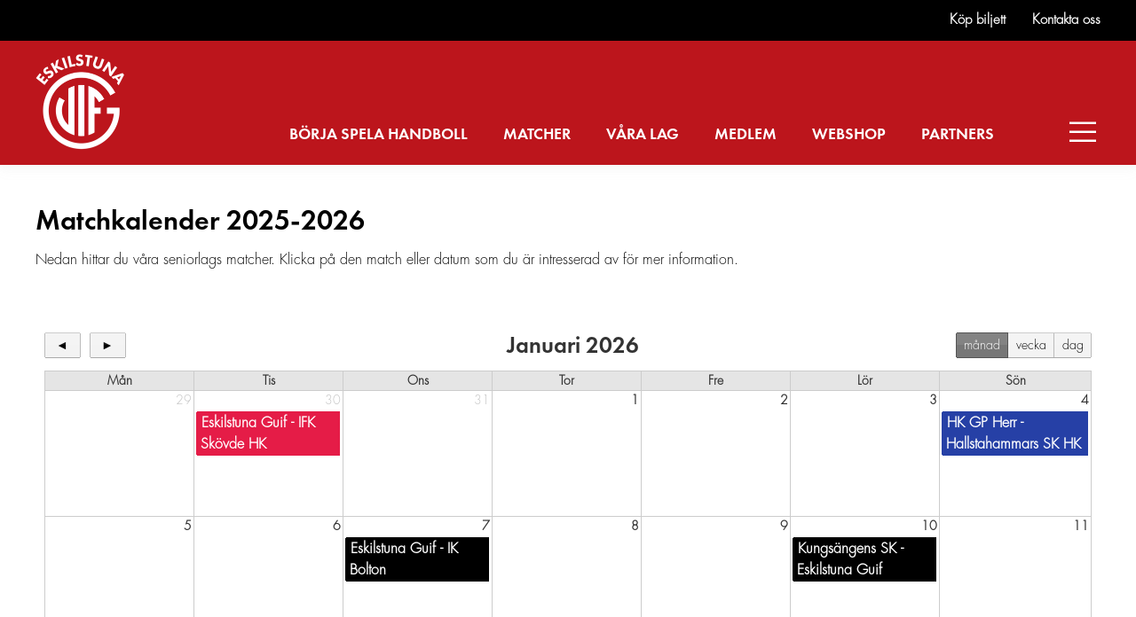

--- FILE ---
content_type: text/html; charset=utf-8
request_url: https://www.guif.nu/matcher/
body_size: 15970
content:
<!DOCTYPE html>
<html lang="sv-SE">

<head>
	<meta charset="utf-8">




	<title>Eskilstuna GUIF</title><meta name="last-modified" content="Fri, 17 Oct 2025 10:07:19 GMT">
	<link rel="canonical" href="https://www.guif.nu/matcher/">
	<meta name="viewport" content="width=device-width, initial-scale=1">
	<meta name="format-detection" content="telephone=no">
	<meta name="viewport" content="width=device-width, initial-scale=1.0, maximum-scale=2.0, user-scalable=yes">

	<link rel="stylesheet" type="text/css" href="https://www.guif.nu/css/style.css?v=20260127">
	<link rel="stylesheet" type="text/css" href="https://www.guif.nu/css/pagebuilder.css?v=20260127">
	<link rel="stylesheet" type="text/css" href="https://www.guif.nu/css/splide.min.css?v=20260127">


	<!-- jquery css -->
	<link rel="stylesheet" type="text/css" href="https://www.guif.nu/css/colorbox.css">
	<link rel="stylesheet" type="text/css" href="https://www.guif.nu/css/jquery.bxslider.css">
	<link rel="stylesheet" type="text/css" href="https://www.guif.nu/css/fullcalendar.css?v=20260127">
	<link rel="stylesheet" type="text/css" href="https://www.guif.nu/css/fullcalendar.print.css" media="print">


	<script src="https://www.guif.nu/js/jquery-1.8.3.min.js"></script>
	<!-- <script src="https://www.guif.nu/js/jquery-3.7.1.min.js"></script> -->

	<!-- webshop -->
	<link rel="stylesheet" type="text/css" href="https://www.guif.nu/inc/webshop/webshop_style.css?20260127">

	<!--<link rel="stylesheet" href="https://cdnjs.cloudflare.com/ajax/libs/font-awesome/4.7.0/css/font-awesome.min.css">-->
	<!--Font Awesome-->
	<link rel="stylesheet" href="https://cdnjs.cloudflare.com/ajax/libs/font-awesome/6.7.0/css/all.min.css" integrity="sha512-9xKTRVabjVeZmc+GUW8GgSmcREDunMM+Dt/GrzchfN8tkwHizc5RP4Ok/MXFFy5rIjJjzhndFScTceq5e6GvVQ==" crossorigin="anonymous" referrerpolicy="no-referrer">

	<!-- ICONS -->
	<link rel="stylesheet" href="https://maxst.icons8.com/vue-static/landings/line-awesome/line-awesome/1.3.0/css/line-awesome.min.css">

	<!-- Favicons -->
	<link rel="apple-touch-icon" sizes="180x180" href="https://www.guif.nu/images/favicons/apple-touch-icon.png">
	<link rel="icon" type="image/png" sizes="32x32" href="https://www.guif.nu/images/favicons/favicon-32x32.png">
	<link rel="icon" type="image/png" sizes="16x16" href="https://www.guif.nu/images/favicons/favicon-16x16.png">
	<link rel="mask-icon" href="https://www.guif.nu/images/favicons/safari-pinned-tab.svg" color="#5bbad5">
	<meta name="msapplication-TileColor" content="#da532c">
	<meta name="theme-color" content="#ffffff">

			<meta property="og:url" content="https://www.guif.nu/matcher/">
		<meta property="og:type" content="website">
		<meta property="og:title" content="Eskilstuna GUIF">
		<meta property="og:description" content="Matchkalender 2025-2026Nedan hittar du våra seniorlags matcher. Klicka på den match eller datum som du är intresserad av för mer information. #purepublish_template_match-kalender#">
		<meta property="og:image" content="https://www.guif.nu/images/guif-social.png">
		<meta property="og:image:width" content="1280">
		<meta property="og:image:height" content="768">
	

	<script>
		const ROOT = 'https://www.guif.nu/';
		const galleryROOT = 'https://www.guif.nu/gallery/';
	</script>

</head>

<body >
	<div id="content-wrapper">

		<div id="header-equalizer"></div>

		<header>
			<div class="header-info">
				<div class="header-info-content">
					<a class="bold" href="https://guif.ticketco.events/se/sv">Köp biljett</a>
					<a class="bold" href="/om-eskilstuna-guif/kontakt/">Kontakta oss</a>
				</div>
			</div>
			<div class="header-holder">




				<div class="header-content">
					<a href="https://www.guif.nu/" id="logo"><img src="https://www.guif.nu/images/guif-vit.png" title="Eskilstuna GUIF" alt="Eskilstuna GUIF"></a>
				</div>


				<nav>
					<div class="menu-container">
						<ul class="mainmenu" id="mainmenu-1">
							
				<li class="">
					<a href="https://www.laget.se/EskilstunaGuifUngdom/Contact">BÖRJA SPELA HANDBOLL</a>																</li>
				<li class="">
					<a href="/matcher/">MATCHER</a>																</li>
				<li class="">
					<a href="/vara-lag/">VÅRA LAG</a>																</li>
				<li class="">
					<a href="https://www.guif.nu/medlem">MEDLEM</a>																</li>
				<li class="">
					<a href="https://shop.guif.nu/">WEBSHOP</a>																</li>
				<li class="">
					<a href="/partners/">PARTNERS</a>																</li>						</ul>
						<ul class="mainmenu second" id="mainmenu-2">
				<li class="">
					<a href="https://www.guif.nu/niu/">NIU i Eskilstuna</a>																</li>
				<li class="">
					<a href="https://www.guif.nu/handboll-camp/">Handball camp</a>																</li>
				<li class="">
					<a href="https://www.guif.nu/handboll-tillsammans/">Handboll Tillsammans</a>																</li>
				<li class="">
					<a href="https://www.guif.nu/medlem/">Medlem</a>																</li>
				<li class="">
					<a href="https://www.guif.nu/vara-lag/">Våra lag</a>																</li>
				<li class="sub active">
					<a class="active"  href="https://www.guif.nu/matcher/">Matcher</a><a href="javascript:;" class="showsub"><i class="las la-angle-down"></i><i class="las la-angle-up hide"></i></a>												<ul>
				<li class="">
					<a href="https://www.guif.nu/matcher/handbollsligan-live/">Handbollsligan Live</a>																</li>
				<li class="">
					<a href="https://www.guif.nu/matcher/pressackreditering/">Pressackreditering</a>																</li>
				<li class="sub">
					<a href="https://www.guif.nu/matcher/biljetter/">Biljetter</a><a href="javascript:;" class="showsub"><i class="las la-angle-down"></i><i class="las la-angle-up hide"></i></a>												<ul>
				<li class="">
					<a href="https://www.guif.nu/matcher/biljetter/biljettpriser/">Biljettpriser</a>																</li>
				<li class="">
					<a href="https://www.guif.nu/matcher/biljetter/sasongskort/">Säsongskort</a>																</li></ul>				</li>
				<li class="sub">
					<a href="https://www.guif.nu/matcher/volvo-ce-arena/">Volvo CE Arena</a><a href="javascript:;" class="showsub"><i class="las la-angle-down"></i><i class="las la-angle-up hide"></i></a>												<ul>
				<li class="">
					<a href="https://www.guif.nu/matcher/volvo-ce-arena/parkeringserbjudande-1/">Parkeringserbjudande</a>																</li></ul>				</li>
				<li class="">
					<a href="https://www.guif.nu/matcher/kalender/">Kalender</a>																</li>
				<li class="">
					<a href="https://www.guif.nu/matcher/herrar/">Herrar</a>																</li>
				<li class="">
					<a href="https://www.guif.nu/matcher/damer/">Damer</a>																</li>
				<li class="">
					<a href="https://www.profixio.com/app/lx/competition/leagueid17825/teams/1395282?k=1170865&t=schedule">GP Herr</a>																</li>
				<li class="">
					<a href="https://www.profixio.com/app/lx/competition/leagueid18070/teams/1412879?k=1170862&t=schedule">GP Dam</a>																</li></ul>				</li>
				<li class="">
					<a href="https://www.guif.nu/bli-funktionar/">Bli funktionär</a>																</li>
				<li class="sub">
					<a href="https://www.guif.nu/ungdom/">Ungdom</a><a href="javascript:;" class="showsub"><i class="las la-angle-down"></i><i class="las la-angle-up hide"></i></a>												<ul>
				<li class="">
					<a href="https://www.guif.nu/ungdom/ungdomsavslutning-2024/">Ungdomsavslutning 2024</a>																</li>
				<li class="">
					<a href="https://www.guif.nu/ungdom/matchflytt/">Matchflytt</a>																</li></ul>				</li>
				<li class="sub">
					<a href="https://www.guif.nu/stotta-eskilstuna-guif/">Stöd oss</a><a href="javascript:;" class="showsub"><i class="las la-angle-down"></i><i class="las la-angle-up hide"></i></a>												<ul>
				<li class="sub">
					<a href="https://www.guif.nu/stotta-eskilstuna-guif/guifshoppen/">Guifshoppen</a><a href="javascript:;" class="showsub"><i class="las la-angle-down"></i><i class="las la-angle-up hide"></i></a>												<ul>
				<li class="">
					<a href="https://www.guif.nu/stotta-eskilstuna-guif/guifshoppen/re-guif/">Re: Guif</a>																</li></ul>				</li></ul>				</li>
				<li class="sub">
					<a href="https://shop.guif.nu/">Webshop</a><a href="javascript:;" class="showsub"><i class="las la-angle-down"></i><i class="las la-angle-up hide"></i></a>												<ul>
				<li class="">
					<a href="https://www.guif.nu/webshop-external/re-guif/">Re: Guif</a>																</li></ul>				</li>
				<li class="">
					<a href="https://www.guif.nu/minihandboll-cup/">Minihandboll Cup</a>																</li>
				<li class="sub">
					<a href="https://www.guif.nu/vistallerupp/">Hållbarhet #viställerupp</a><a href="javascript:;" class="showsub"><i class="las la-angle-down"></i><i class="las la-angle-up hide"></i></a>												<ul>
				<li class="">
					<a href="https://www.guif.nu/vistallerupp/projekt-vistaller-upp/">Projekt #viställer upp</a>																</li>
				<li class="">
					<a href="https://www.guif.nu/vistallerupp/partners-vistallerupp/">Partners #viställerupp</a>																</li></ul>				</li>
				<li class="sub">
					<a href="https://www.guif.nu/partners/">Partners</a><a href="javascript:;" class="showsub"><i class="las la-angle-down"></i><i class="las la-angle-up hide"></i></a>												<ul>
				<li class="">
					<a href="https://www.guif.nu/partners/vara-partners/">Våra partners</a>																</li>
				<li class="">
					<a href="https://www.guif.nu/partners/publikpartners/">Publikpartners</a>																</li>
				<li class="">
					<a href="https://www.guif.nu/partners/1896-klubben/">1896-klubben</a>																</li></ul>				</li>
				<li class="">
					<a href="https://www.guif.nu/eskilstuna-guif-handboll-ab/">Eskilstuna Guif Handboll AB</a>																</li>
				<li class="sub">
					<a href="https://www.guif.nu/om-eskilstuna-guif/">Om Eskilstuna Guif</a><a href="javascript:;" class="showsub"><i class="las la-angle-down"></i><i class="las la-angle-up hide"></i></a>												<ul>
				<li class="">
					<a href="https://www.guif.nu/om-eskilstuna-guif/kontakt/">Kontakt</a>																</li>
				<li class="">
					<a href="https://www.guif.nu/om-eskilstuna-guif/veteranforeningen/">Veteranföreningen</a>																</li>
				<li class="">
					<a href="https://www.guif.nu/om-eskilstuna-guif/historik/">Historik</a>																</li>
				<li class="sub">
					<a href="https://www.guif.nu/om-eskilstuna-guif/styrelse/">Styrelsen</a><a href="javascript:;" class="showsub"><i class="las la-angle-down"></i><i class="las la-angle-up hide"></i></a>												<ul>
				<li class="">
					<a href="https://www.guif.nu/om-eskilstuna-guif/styrelse/arsmotesprotokoll/">Årsmötesprotokoll</a>																</li></ul>				</li>
				<li class="sub">
					<a href="https://www.guif.nu/om-eskilstuna-guif/medlem/">Bli medlem</a><a href="javascript:;" class="showsub"><i class="las la-angle-down"></i><i class="las la-angle-up hide"></i></a>												<ul>
				<li class="">
					<a href="https://www.guif.nu/om-eskilstuna-guif/medlem/medlemskort/">Medlemskort</a>																</li></ul>				</li></ul>				</li>						</ul>
					</div>
				</nav>
				<div class="app-menu">
					<i class="las la-bars open" id="open-menu-button"></i>
					<i class="las la-times" id="close-menu-button"></i>
				</div>


			</div>
		</header>




		<main>


			<section class="standard section-grid" style="background-color: #ffffff; background-size: cover; background-position: center; background-repeat: no-repeat;">
					<div>
<div class="box box-100-text" style="background-color: #ffffff; color: #000000;">
<div class="box-content">
<div><h1>Matchkalender 2025-2026<br></h1><p>Nedan hittar du våra seniorlags matcher. Klicka på den match eller datum som du är intresserad av för mer information.</p></div>
</div>
</div>

					</div>
				</section>
<section class="standard section-function" style="background-size: cover; background-position: center; background-repeat: no-repeat;">
					<div>

				<div id="info" class=" showsubmenu">
						<div class="calendar" data-type="matcher"></div>

			<br /><p style="font-weight:bold;padding-bottom:10px;">F&auml;rgf&ouml;rklaring:</p>
							<p class="w25"><b style="background-color: #E51C47; border: 1px solid #cccccc;">&nbsp;&nbsp;&nbsp;</b> Herrar</p><br />
								<p class="w25"><b style="background-color: #000000; border: 1px solid #cccccc;">&nbsp;&nbsp;&nbsp;</b> Damer</p><br />
								<p class="w25"><b style="background-color: #2640A6; border: 1px solid #cccccc;">&nbsp;&nbsp;&nbsp;</b> GP</p><br />
				
		</div>

					</div>
				</section>
<section class="standard section-grid" style="background-color: #ffffff; background-size: cover; background-position: center; background-repeat: no-repeat;">
					<div>

					</div>
				</section>
		</main>


		<footer>
			<div class="footer-main">
				<div class="footer-33-wrapper">



					<div class="footer-33" id="footer-33-1">
						<a href="https://www.guif.nu/" id="footer-logo"><img src="https://www.guif.nu/images/guif-vit.png" title="Eskilstuna GUIF" alt="Eskilstuna GUIF"></a>



					</div>
					<div class="footer-33" id="footer-33-2">

						<div class="contact-info-footer">
							<p>Gustafsvägen 3</p>
							<p>633 46 Eskilstuna</p>
							<br>
							<p><i class="las la-phone"></i><a href="tel:0704589027"> 070-458 90 27</a></p>
							<p><i class="las la-envelope"></i><a href="mailto:info@guif.nu"> info@guif.nu</a></p>
							<br>
							<p>Öppettider</p>
							<p>10:00 - 13:00 Måndag - Torsdag </p>
							<p>18:00 - 19:00 Tisdag</p>
							<br>
							<p><a href="https://goo.gl/maps/YnwxXTCLaBKBCMWX8"><i class="las la-map-marked-alt"></i> Hitta hit</a></p>
						</div>
					</div>

					<div class="footer-33" id="footer-33-3">
						<div class="footer-social-wrapper">
							<div class="title">FÖLJ OSS I VÅRA SOCIALA MEDIER</div>
							<div class="social-logo">
								<a href="https://sv-se.facebook.com/EskilstunaGuif/" target="_blank" rel="noopener noreferrer">

									<div class="social-link-wrapper">
										<i class="lab la-facebook-square"></i>
									</div>
								</a>

								<a href="https://www.instagram.com/eskilstuna_guif/" target="_blank" rel="noopener noreferrer">
									<div class="social-link-wrapper">
										<i class="lab la-instagram"></i>
									</div>
								</a>
								<a href="https://twitter.com/eskilstunaguif/" target="_blank" rel="noopener noreferrer">
									<div class="social-link-wrapper">
										<i class="lab la-twitter"></i>
									</div>
								</a>





								<a href="https://www.youtube.com/channel/UCW_tdDcck0UgXTLZuKxU1-A/" target="_blank" rel="noopener noreferrer">
									<div class="social-link-wrapper">
										<i class="lab la-youtube"></i>
									</div>
								</a>
							</div>

						</div>
					</div>
				</div>
			</div>

			<div class="footer-copy">
				<p> Powered by <a href="https://www.purepublish.se/" target="_blank">purePUBLISH</a> | Hosted by <a href="https://www.webone.se/" target="_blank">WebOne AB</a></p>
			</div>

		</footer>
	</div>

	<!-- jquery -->

	<script src="https://www.guif.nu/js/jquery.colorbox.js"></script>
	<script src="https://www.guif.nu/js/jquery.colorbox.sv.js"></script>
	<script src="https://www.guif.nu/js/jquery.bxslider.min.js"></script>
	<script src="https://www.guif.nu/js/fullcalendar.min.js"></script>
	<!-- <script src="https://www.guif.nu/js/fullcalendar-6.1.19.min.js"></script> -->
	<script src="https://www.guif.nu/js/fullcalendar.sv.js"></script>
	<script src="https://www.guif.nu/js/jquery.cookie.js"></script>
	<script src="https://www.guif.nu/js/masonry.min.js"></script>
	<script src="https://www.guif.nu/js/jquery_script.js?v=1769512846"></script>
	<!-- pure js -->
	<script src="https://www.guif.nu/js/script.js?v=1769512846"></script>

	<script src="https://www.guif.nu/js/splide.min.js?v=2"></script>
	<!-- <script src="https://www.guif.nu/js/script.js?v=1769512846"></script> -->

</body>

</html>


--- FILE ---
content_type: text/html; charset=ISO-8859-1
request_url: https://www.guif.nu/inc/calendar-json-feed.php?format=matcher&title=&start=1766966400&end=1770595200&_=1769512848414
body_size: 20641
content:
[{"id":"713","title":"Eskilstuna Guif - Huddinge HK","color":"#000000","textColor":"#ffffff","start":"2025-02-01","url":"https:\/\/www.guif.nu\/matcher\/damer\/matchlista\/713\/eskilstuna-guif-huddinge-hk\/","duplicate":false},{"id":"690","title":"HK Malm\u00f6 - Eskilstuna Guif","color":"#E51C47","textColor":"#ffffff","start":"2025-02-05","url":"https:\/\/www.guif.nu\/matcher\/herrar\/matchlista\/690\/hk-malma-eskilstuna-guif\/","duplicate":false},{"id":"714","title":"HK Silwing-Troja - Eskilstuna Guif","color":"#000000","textColor":"#ffffff","start":"2025-02-09","url":"https:\/\/www.guif.nu\/matcher\/damer\/matchlista\/714\/hk-silwing-troja-eskilstuna-guif\/","duplicate":false},{"id":"691","title":"Eskilstuna Guif - \u00d6nnereds HK","color":"#E51C47","textColor":"#ffffff","start":"2025-02-13","url":"https:\/\/www.guif.nu\/matcher\/herrar\/matchlista\/691\/eskilstuna-guif-a-nnereds-hk\/","duplicate":false},{"id":"715","title":"Eskilstuna Guif - Hammarby IF HF","color":"#000000","textColor":"#ffffff","start":"2025-02-15","url":"https:\/\/www.guif.nu\/matcher\/damer\/matchlista\/715\/eskilstuna-guif-hammarby-if-hf\/","duplicate":false},{"id":"692","title":"IF Hallby HK - Eskilstuna Guif","color":"#E51C47","textColor":"#ffffff","start":"2025-02-17","url":"https:\/\/www.guif.nu\/matcher\/herrar\/matchlista\/692\/if-hallby-hk-eskilstuna-guif\/","duplicate":false},{"id":"716","title":"Tumba HBK - Eskilstuna Guif","color":"#000000","textColor":"#ffffff","start":"2025-02-22","url":"https:\/\/www.guif.nu\/matcher\/damer\/matchlista\/716\/tumba-hbk-eskilstuna-guif\/","duplicate":false},{"id":"693","title":"Eskilstuna Guif - Sk\u00e5nela IF","color":"#E51C47","textColor":"#ffffff","start":"2025-02-26","url":"https:\/\/www.guif.nu\/matcher\/herrar\/matchlista\/693\/eskilstuna-guif-ska-nela-if\/","duplicate":false},{"id":"694","title":"HF Karlskrona - Eskilstuna Guif","color":"#E51C47","textColor":"#ffffff","start":"2025-03-01","url":"https:\/\/www.guif.nu\/matcher\/herrar\/matchlista\/694\/hf-karlskrona-eskilstuna-guif\/","duplicate":false},{"id":"717","title":"Eskilstuna Guif - Bodens BK HF","color":"#000000","textColor":"#ffffff","start":"2025-03-01","url":"https:\/\/www.guif.nu\/matcher\/damer\/matchlista\/717\/eskilstuna-guif-bodens-bk-hf\/","duplicate":false},{"id":"695","title":"Eskilstuna Guif - OV Helsingborg HK","color":"#E51C47","textColor":"#ffffff","start":"2025-03-05","url":"https:\/\/www.guif.nu\/matcher\/herrar\/matchlista\/695\/eskilstuna-guif-ov-helsingborg-hk\/","duplicate":false},{"id":"773","title":"Eskilstuna Guif - Ystads IF HF","color":"#E51C47","textColor":"#ffffff","start":"2025-03-07","url":"https:\/\/www.guif.nu\/matcher\/herrar\/matchlista\/773\/eskilstuna-guif-ystads-if-hf\/","duplicate":false},{"id":"696","title":"Hammarby IF HF - Eskilstuna Guif","color":"#E51C47","textColor":"#ffffff","start":"2025-03-08","url":"https:\/\/www.guif.nu\/matcher\/herrar\/matchlista\/696\/hammarby-if-hf-eskilstuna-guif\/","duplicate":false},{"id":"718","title":"Sp\u00e5nga HK - Eskilstuna Guif","color":"#000000","textColor":"#ffffff","start":"2025-03-09","url":"https:\/\/www.guif.nu\/matcher\/damer\/matchlista\/718\/spa-nga-hk-eskilstuna-guif\/","duplicate":false},{"id":"719","title":"Eskilstuna Guif - Kungs\u00e4ngens SK","color":"#000000","textColor":"#ffffff","start":"2025-03-15","url":"https:\/\/www.guif.nu\/matcher\/damer\/matchlista\/719\/eskilstuna-guif-kungsa-ngens-sk\/","duplicate":false},{"id":"697","title":"Eskilstuna Guif - IFK Kristianstad","color":"#E51C47","textColor":"#ffffff","start":"2025-03-20","url":"https:\/\/www.guif.nu\/matcher\/herrar\/matchlista\/697\/eskilstuna-guif-ifk-kristianstad\/","duplicate":false},{"id":"732","title":"Redbergslids IK - Eskilstuna Guif","color":"#000000","textColor":"#ffffff","start":"2025-03-22","url":"https:\/\/www.guif.nu\/matcher\/damer\/matchlista\/732\/redbergslids-ik-eskilstuna-guif\/","duplicate":false},{"id":"735","title":"HK Varberg - Eskilstuna Guif","color":"#E51C47","textColor":"#ffffff","start":"2025-03-25","url":"https:\/\/www.guif.nu\/matcher\/herrar\/matchlista\/735\/hk-varberg-eskilstuna-guif\/","duplicate":false},{"id":"733","title":"Eskilstuna Guif - Redbergslids IK","color":"#000000","textColor":"#ffffff","start":"2025-03-26","url":"https:\/\/www.guif.nu\/matcher\/damer\/matchlista\/733\/eskilstuna-guif-redbergslids-ik\/","duplicate":false},{"id":"736","title":"Eskilstuna Guif - HK Varberg","color":"#E51C47","textColor":"#ffffff","start":"2025-03-30","url":"https:\/\/www.guif.nu\/matcher\/herrar\/matchlista\/736\/eskilstuna-guif-hk-varberg\/","duplicate":false},{"id":"737","title":"Eskilstuna Guif - HK Varberg","color":"#E51C47","textColor":"#ffffff","start":"2025-04-03","url":"https:\/\/www.guif.nu\/matcher\/herrar\/matchlista\/737\/eskilstuna-guif-hk-varberg\/","duplicate":false},{"id":"738","title":"HK Varberg - Eskilstuna Guif","color":"#E51C47","textColor":"#ffffff","start":"2025-04-08","url":"https:\/\/www.guif.nu\/matcher\/herrar\/matchlista\/738\/hk-varberg-eskilstuna-guif\/","duplicate":false},{"id":"740","title":"V\u00e4ster\u00e5sIrsta HF - Eskilstuna Guif","color":"#E51C47","textColor":"#ffffff","start":"2025-07-31","url":"https:\/\/www.guif.nu\/matcher\/herrar\/matchlista\/740\/va-stera-sirsta-hf-eskilstuna-guif\/","duplicate":false},{"id":"739","title":"Eskilstuna Guif - Tyres\u00f6 Handboll","color":"#E51C47","textColor":"#ffffff","start":"2025-08-02","url":"https:\/\/www.guif.nu\/matcher\/herrar\/matchlista\/739\/eskilstuna-guif-tyresa-handboll\/","duplicate":false},{"id":"741","title":"Sk\u00e5nela IF - Eskilstuna Guif","color":"#E51C47","textColor":"#ffffff","start":"2025-08-09","url":"https:\/\/www.guif.nu\/matcher\/herrar\/matchlista\/741\/ska-nela-if-eskilstuna-guif\/","duplicate":false},{"id":"742","title":"Eskilstuna Guif - Hammarby IF","color":"#E51C47","textColor":"#ffffff","start":"2025-08-13","url":"https:\/\/www.guif.nu\/matcher\/herrar\/matchlista\/742\/eskilstuna-guif-hammarby-if\/","duplicate":false},{"id":"746","title":"Eskilstuna Guif - Skara HF","color":"#000000","textColor":"#ffffff","start":"2025-08-17","url":"https:\/\/www.guif.nu\/matcher\/damer\/matchlista\/746\/eskilstuna-guif-skara-hf\/","duplicate":false},{"id":"747","title":"Eskilstuna Guif - AIK","color":"#000000","textColor":"#ffffff","start":"2025-08-20","url":"https:\/\/www.guif.nu\/matcher\/damer\/matchlista\/747\/eskilstuna-guif-aik\/","duplicate":false},{"id":"748","title":"Tyres\u00f6 Handboll - Eskilstuna Guif","color":"#000000","textColor":"#ffffff","start":"2025-08-23","url":"https:\/\/www.guif.nu\/matcher\/damer\/matchlista\/748\/tyresa-handboll-eskilstuna-guif\/","duplicate":false},{"id":"743","title":"Tyres\u00f6 Handboll - Eskilstuna Guif","color":"#E51C47","textColor":"#ffffff","start":"2025-08-23","url":"https:\/\/www.guif.nu\/matcher\/herrar\/matchlista\/743\/tyresa-handboll-eskilstuna-guif\/","duplicate":false},{"id":"744","title":"IK S\u00e4vehof  - Eskilstuna Guif","color":"#E51C47","textColor":"#ffffff","start":"2025-08-26","url":"https:\/\/www.guif.nu\/matcher\/herrar\/matchlista\/744\/ik-sa-vehof-eskilstuna-guif\/","duplicate":false},{"id":"745","title":"Eskilstuna Guif - Huddinge HK","color":"#E51C47","textColor":"#ffffff","start":"2025-08-30","url":"https:\/\/www.guif.nu\/matcher\/herrar\/matchlista\/745\/eskilstuna-guif-huddinge-hk\/","duplicate":false},{"id":"749","title":"HF Karlskrona - Eskilstuna Guif","color":"#E51C47","textColor":"#ffffff","start":"2025-09-17","url":"https:\/\/www.guif.nu\/matcher\/herrar\/matchlista\/749\/hf-karlskrona-eskilstuna-guif\/","duplicate":false},{"id":"777","title":"Eskilstuna Guif - Strands IF Hudiksvall","color":"#000000","textColor":"#ffffff","start":"2025-09-20","url":"https:\/\/www.guif.nu\/matcher\/damer\/matchlista\/777\/eskilstuna-guif-strands-if-hudiksvall\/","duplicate":false},{"id":"750","title":"Eskilstuna Guif - Hammarby IF HF","color":"#E51C47","textColor":"#ffffff","start":"2025-09-20","url":"https:\/\/www.guif.nu\/matcher\/herrar\/matchlista\/750\/eskilstuna-guif-hammarby-if-hf\/","duplicate":false},{"id":"751","title":"V\u00e4ster\u00e5sIrsta HF - Eskilstuna Guif","color":"#E51C47","textColor":"#ffffff","start":"2025-09-24","url":"https:\/\/www.guif.nu\/matcher\/herrar\/matchlista\/751\/va-stera-sirsta-hf-eskilstuna-guif\/","duplicate":false},{"id":"752","title":"Eskilstuna Guif - IF Hallby HK","color":"#E51C47","textColor":"#ffffff","start":"2025-09-28","url":"https:\/\/www.guif.nu\/matcher\/herrar\/matchlista\/752\/eskilstuna-guif-if-hallby-hk\/","duplicate":false},{"id":"778","title":"IK Bolton - Eskilstuna Guif","color":"#000000","textColor":"#ffffff","start":"2025-10-04","url":"https:\/\/www.guif.nu\/matcher\/damer\/matchlista\/778\/ik-bolton-eskilstuna-guif\/","duplicate":false},{"id":"755","title":"Eskilstuna Guif - IK S\u00e4vehof","color":"#E51C47","textColor":"#ffffff","start":"2025-10-05","url":"https:\/\/www.guif.nu\/matcher\/herrar\/matchlista\/755\/eskilstuna-guif-ik-sa-vehof\/","duplicate":false},{"id":"756","title":"Amo HK - Eskilstuna Guif","color":"#E51C47","textColor":"#ffffff","start":"2025-10-09","url":"https:\/\/www.guif.nu\/matcher\/herrar\/matchlista\/756\/amo-hk-eskilstuna-guif\/","duplicate":false},{"id":"779","title":"Eskilstuna Guif - LIF Lindesberg","color":"#000000","textColor":"#ffffff","start":"2025-10-11","url":"https:\/\/www.guif.nu\/matcher\/damer\/matchlista\/779\/eskilstuna-guif-lif-lindesberg\/","duplicate":false},{"id":"757","title":"Eskilstuna Guif - HK Malm\u00f6","color":"#E51C47","textColor":"#ffffff","start":"2025-10-16","url":"https:\/\/www.guif.nu\/matcher\/herrar\/matchlista\/757\/eskilstuna-guif-hk-malma\/","duplicate":false},{"id":"807","title":"HK GP Dam - RP IF Link\u00f6ping","color":"#2640A6","textColor":"#ffffff","start":"2025-10-19","url":"https:\/\/www.guif.nu\/matcher\/gp\/matchlista\/807\/hk-gp-dam-rp-if-linkoping\/","duplicate":false},{"id":"780","title":"Arbr\u00e5 HK - Eskilstuna Guif","color":"#000000","textColor":"#ffffff","start":"2025-10-19","url":"https:\/\/www.guif.nu\/matcher\/damer\/matchlista\/780\/arbra-hk-eskilstuna-guif\/","duplicate":false},{"id":"758","title":"IFK Sk\u00f6vde HK - Eskilstuna Guif","color":"#E51C47","textColor":"#ffffff","start":"2025-10-21","url":"https:\/\/www.guif.nu\/matcher\/herrar\/matchlista\/758\/ifk-ska-vde-hk-eskilstuna-guif\/","duplicate":false},{"id":"798","title":"Eskilstuna Guif - NKIK Norrk\u00f6ping","color":"#000000","textColor":"#ffffff","start":"2025-10-26","url":"https:\/\/www.guif.nu\/matcher\/damer\/matchlista\/798\/eskilstuna-guif-nkik-norrka-ping\/","duplicate":false},{"id":"759","title":"Eskilstuna Guif - \u00d6nnereds HK","color":"#E51C47","textColor":"#ffffff","start":"2025-11-05","url":"https:\/\/www.guif.nu\/matcher\/herrar\/matchlista\/759\/eskilstuna-guif-a-nnereds-hk\/","duplicate":false},{"id":"808","title":"HK GP Dam - Borl\u00e4nge HK","color":"#2640A6","textColor":"#ffffff","start":"2025-11-08","url":"https:\/\/www.guif.nu\/matcher\/gp\/matchlista\/808\/hk-gp-dam-borla-nge-hk\/","duplicate":false},{"id":"799","title":"HK GP Herr - Borl\u00e4nge HK","color":"#2640A6","textColor":"#ffffff","start":"2025-11-08","url":"https:\/\/www.guif.nu\/matcher\/gp\/matchlista\/799\/hk-gp-herr-borla-nge-hk\/","duplicate":false},{"id":"781","title":"Eskilstuna Guif - Hammarby IF HF","color":"#000000","textColor":"#ffffff","start":"2025-11-08","url":"https:\/\/www.guif.nu\/matcher\/damer\/matchlista\/781\/eskilstuna-guif-hammarby-if-hf\/","duplicate":false},{"id":"760","title":"Eskilstuna Guif - IFK Kristianstad","color":"#E51C47","textColor":"#ffffff","start":"2025-11-15","url":"https:\/\/www.guif.nu\/matcher\/herrar\/matchlista\/760\/eskilstuna-guif-ifk-kristianstad\/","duplicate":false},{"id":"782","title":"Rimbo HK Roslagen - Eskilstuna Guif","color":"#000000","textColor":"#ffffff","start":"2025-11-15","url":"https:\/\/www.guif.nu\/matcher\/damer\/matchlista\/782\/rimbo-hk-roslagen-eskilstuna-guif\/","duplicate":false},{"id":"800","title":"HK GP Herr - Ludvika HF","color":"#2640A6","textColor":"#ffffff","start":"2025-11-22","url":"https:\/\/www.guif.nu\/matcher\/gp\/matchlista\/800\/hk-gp-herr-ludvika-hf\/","duplicate":false},{"id":"809","title":"HK GP Dam - Ludvika HF","color":"#2640A6","textColor":"#ffffff","start":"2025-11-22","url":"https:\/\/www.guif.nu\/matcher\/gp\/matchlista\/809\/hk-gp-dam-ludvika-hf\/","duplicate":false},{"id":"761","title":"Ystads IF HF - Eskilstuna Guif","color":"#E51C47","textColor":"#ffffff","start":"2025-11-22","url":"https:\/\/www.guif.nu\/matcher\/herrar\/matchlista\/761\/ystads-if-hf-eskilstuna-guif\/","duplicate":false},{"id":"783","title":"Eskilstuna Guif - Kungs\u00e4ngens SK","color":"#000000","textColor":"#ffffff","start":"2025-11-22","url":"https:\/\/www.guif.nu\/matcher\/damer\/matchlista\/783\/eskilstuna-guif-kungsa-ngens-sk\/","duplicate":false},{"id":"762","title":"Eskilstuna Guif - OV Helsingborg HK","color":"#E51C47","textColor":"#ffffff","start":"2025-11-26","url":"https:\/\/www.guif.nu\/matcher\/herrar\/matchlista\/762\/eskilstuna-guif-ov-helsingborg-hk\/","duplicate":false},{"id":"784","title":"Tumba HBK - Eskilstuna Guif","color":"#000000","textColor":"#ffffff","start":"2025-11-30","url":"https:\/\/www.guif.nu\/matcher\/damer\/matchlista\/784\/tumba-hbk-eskilstuna-guif\/","duplicate":false},{"id":"753","title":"Alings\u00e5s HK - Eskilstuna Guif","color":"#E51C47","textColor":"#ffffff","start":"2025-12-01","url":"https:\/\/www.guif.nu\/matcher\/herrar\/matchlista\/753\/alingsa-s-hk-eskilstuna-guif\/","duplicate":false},{"id":"801","title":"HK GP Herr - V\u00e4ster\u00e5sirsta HK","color":"#2640A6","textColor":"#ffffff","start":"2025-12-06","url":"https:\/\/www.guif.nu\/matcher\/gp\/matchlista\/801\/hk-gp-herr-vasterasirsta-hk\/","duplicate":false},{"id":"785","title":"Eskilstuna Guif - V\u00e4ster\u00e5sIrsta HK","color":"#000000","textColor":"#ffffff","start":"2025-12-06","url":"https:\/\/www.guif.nu\/matcher\/damer\/matchlista\/785\/eskilstuna-guif-va-stera-sirsta-hk\/","duplicate":false},{"id":"763","title":"Hammarby IF HF - Eskilstuna Guif","color":"#E51C47","textColor":"#ffffff","start":"2025-12-06","url":"https:\/\/www.guif.nu\/matcher\/herrar\/matchlista\/763\/hammarby-if-hf-eskilstuna-guif\/","duplicate":false},{"id":"764","title":"Eskilstuna Guif - V\u00e4ster\u00e5sIrsta HF","color":"#E51C47","textColor":"#ffffff","start":"2025-12-12","url":"https:\/\/www.guif.nu\/matcher\/herrar\/matchlista\/764\/eskilstuna-guif-vasterasirsta-hf\/","duplicate":false},{"id":"786","title":"Nacka HK - Eskilstuna Guif","color":"#000000","textColor":"#ffffff","start":"2025-12-13","url":"https:\/\/www.guif.nu\/matcher\/damer\/matchlista\/786\/nacka-hk-eskilstuna-guif\/","duplicate":false},{"id":"765","title":"OV Helsingborg HK - Eskilstuna Guif","color":"#E51C47","textColor":"#ffffff","start":"2025-12-19","url":"https:\/\/www.guif.nu\/matcher\/herrar\/matchlista\/765\/ov-helsingborg-hk-eskilstuna-guif\/","duplicate":false},{"id":"766","title":"\u00d6nnereds HK - Eskilstuna Guif","color":"#E51C47","textColor":"#ffffff","start":"2025-12-27","url":"https:\/\/www.guif.nu\/matcher\/herrar\/matchlista\/766\/onnereds-hk-eskilstuna-guif\/","duplicate":false},{"id":"767","title":"Eskilstuna Guif - IFK Sk\u00f6vde HK","color":"#E51C47","textColor":"#ffffff","start":"2025-12-30","url":"https:\/\/www.guif.nu\/matcher\/herrar\/matchlista\/767\/eskilstuna-guif-ifk-skovde-hk\/","duplicate":false},{"id":"802","title":"HK GP Herr - Hallstahammars SK HK","color":"#2640A6","textColor":"#ffffff","start":"2026-01-04","url":"https:\/\/www.guif.nu\/matcher\/gp\/matchlista\/802\/hk-gp-herr-hallstahammars-sk-hk\/","duplicate":false},{"id":"787","title":"Eskilstuna Guif - IK Bolton","color":"#000000","textColor":"#ffffff","start":"2026-01-07","url":"https:\/\/www.guif.nu\/matcher\/damer\/matchlista\/787\/eskilstuna-guif-ik-bolton\/","duplicate":false},{"id":"788","title":"Kungs\u00e4ngens SK - Eskilstuna Guif","color":"#000000","textColor":"#ffffff","start":"2026-01-10","url":"https:\/\/www.guif.nu\/matcher\/damer\/matchlista\/788\/kungsangens-sk-eskilstuna-guif\/","duplicate":false},{"id":"803","title":"HK GP Herr - HK eRPing","color":"#2640A6","textColor":"#ffffff","start":"2026-01-17","url":"https:\/\/www.guif.nu\/matcher\/gp\/matchlista\/803\/hk-gp-herr-hk-erping\/","duplicate":false},{"id":"789","title":"Eskilstuna Guif - Arbro HK","color":"#000000","textColor":"#ffffff","start":"2026-01-18","url":"https:\/\/www.guif.nu\/matcher\/damer\/matchlista\/789\/eskilstuna-guif-arbro-hk\/","duplicate":false},{"id":"790","title":"V\u00e4ster\u00e5sIrsta HK - Eskilstuna Guif","color":"#000000","textColor":"#ffffff","start":"2026-01-24","url":"https:\/\/www.guif.nu\/matcher\/damer\/matchlista\/790\/va-stera-sirsta-hk-eskilstuna-guif\/","duplicate":false},{"id":"804","title":"HK GP Herr - Mantorps IF HF","color":"#2640A6","textColor":"#ffffff","start":"2026-01-31","url":"https:\/\/www.guif.nu\/matcher\/gp\/matchlista\/804\/hk-gp-herr-mantorps-if-hf\/","duplicate":false},{"id":"791","title":"Eskilstuna Guif - Rimbo HK Roslagen","color":"#000000","textColor":"#ffffff","start":"2026-01-31","url":"https:\/\/www.guif.nu\/matcher\/damer\/matchlista\/791\/eskilstuna-guif-rimbo-hk-roslagen\/","duplicate":false},{"id":"768","title":"HK Malm\u00f6 - Eskilstuna Guif","color":"#E51C47","textColor":"#ffffff","start":"2026-02-04","url":"https:\/\/www.guif.nu\/matcher\/herrar\/matchlista\/768\/hk-malmo-eskilstuna-guif\/","duplicate":false},{"id":"792","title":"Hammarby IF HF - Eskilstuna Guif","color":"#000000","textColor":"#ffffff","start":"2026-02-08","url":"https:\/\/www.guif.nu\/matcher\/damer\/matchlista\/792\/hammarby-if-hf-eskilstuna-guif\/","duplicate":false},{"id":"769","title":"Eskilstuna Guif - Amo HK","color":"#E51C47","textColor":"#ffffff","start":"2026-02-09","url":"https:\/\/www.guif.nu\/matcher\/herrar\/matchlista\/769\/eskilstuna-guif-amo-hk\/","duplicate":false},{"id":"805","title":"HK GP Herr - HK Lejon Link\u00f6ping","color":"#2640A6","textColor":"#ffffff","start":"2026-02-11","url":"https:\/\/www.guif.nu\/matcher\/gp\/matchlista\/805\/hk-gp-herr-hk-lejon-linka-ping\/","duplicate":false},{"id":"770","title":"IK S\u00e4vehof - Eskilstuna Guif","color":"#E51C47","textColor":"#ffffff","start":"2026-02-13","url":"https:\/\/www.guif.nu\/matcher\/herrar\/matchlista\/770\/ik-savehof-eskilstuna-guif\/","duplicate":false},{"id":"793","title":"LIF Lindesberg - Eskilstuna Guif","color":"#000000","textColor":"#ffffff","start":"2026-02-14","url":"https:\/\/www.guif.nu\/matcher\/damer\/matchlista\/793\/lif-lindesberg-eskilstuna-guif\/","duplicate":false},{"id":"771","title":"Eskilstuna Guif - Alings\u00e5s HK","color":"#E51C47","textColor":"#ffffff","start":"2026-02-21","url":"https:\/\/www.guif.nu\/matcher\/herrar\/matchlista\/771\/eskilstuna-guif-alingsas-hk\/","duplicate":false},{"id":"806","title":"HK GP Herr - \u00d6rebro SK HK","color":"#2640A6","textColor":"#ffffff","start":"2026-02-22","url":"https:\/\/www.guif.nu\/matcher\/gp\/matchlista\/806\/hk-gp-herr-orebro-sk-hk\/","duplicate":false},{"id":"794","title":"Eskilstuna Guif - Tumba HBK","color":"#000000","textColor":"#ffffff","start":"2026-02-22","url":"https:\/\/www.guif.nu\/matcher\/damer\/matchlista\/794\/eskilstuna-guif-tumba-hbk\/","duplicate":false},{"id":"795","title":"NKIK Norrk\u00f6ping - Eskilstuna Guif","color":"#000000","textColor":"#ffffff","start":"2026-02-28","url":"https:\/\/www.guif.nu\/matcher\/damer\/matchlista\/795\/nkik-norrkoping-eskilstuna-guif\/","duplicate":false},{"id":"772","title":"IFK Kristianstad - Eskilstuna Guif","color":"#E51C47","textColor":"#ffffff","start":"2026-02-28","url":"https:\/\/www.guif.nu\/matcher\/herrar\/matchlista\/772\/ifk-kristianstad-eskilstuna-guif\/","duplicate":false},{"id":"774","title":"Eskilstuna Guif - Ystads IF HF","color":"#E51C47","textColor":"#ffffff","start":"2026-03-07","url":"https:\/\/www.guif.nu\/matcher\/herrar\/matchlista\/774\/eskilstuna-guif-ystads-if-hf\/","duplicate":false},{"id":"796","title":"Eskilstuna Guif - Nacka HK","color":"#000000","textColor":"#ffffff","start":"2026-03-08","url":"https:\/\/www.guif.nu\/matcher\/damer\/matchlista\/796\/eskilstuna-guif-nacka-hk\/","duplicate":false},{"id":"775","title":"IF Hallby HK - Eskilstuna Guif","color":"#E51C47","textColor":"#ffffff","start":"2026-03-13","url":"https:\/\/www.guif.nu\/matcher\/herrar\/matchlista\/775\/if-hallby-hk-eskilstuna-guif\/","duplicate":false},{"id":"797","title":"Strands IF Hudiksvall - Eskilstuna Guif","color":"#000000","textColor":"#ffffff","start":"2026-03-14","url":"https:\/\/www.guif.nu\/matcher\/damer\/matchlista\/797\/strands-if-hudiksvall-eskilstuna-guif\/","duplicate":false},{"id":"776","title":"Eskilstuna Guif - HF Karlskrona","color":"#E51C47","textColor":"#ffffff","start":"2026-03-25","url":"https:\/\/www.guif.nu\/matcher\/herrar\/matchlista\/776\/eskilstuna-guif-hf-karlskrona\/","duplicate":false}]

--- FILE ---
content_type: text/css
request_url: https://www.guif.nu/css/style.css?v=20260127
body_size: 60372
content:
@font-face {
	font-family: "Futura";
	src: url("fonts/FuturaStd-Light.otf");
}

@font-face {
	font-family: "Futura-Condensed-Extra-Bold";
	src: url("fonts/Futura-Condensed-Extra-Bold-Oblique.otf");
	font-weight: bolder;
}

@font-face {
	font-family: "Futura-pt-demibold";
	src: url("fonts/futura-pt-demibold.otf");
}

@import url(https://fonts.googleapis.com/css?family=Open+Sans:300,700|Open+Sans+Condensed:300,700);

@font-face {
	font-family: "iconfont";
	src: url("fonts/iconfont-guif.eot");
	src: url("fonts/iconfont-guif.eot#iefix") format("embedded-opentype"),
		url("fonts/iconfont-guif.ttf") format("truetype"),
		url("fonts/iconfont-guif.woff") format("woff"),
		url("fonts/iconfont-guif.svg#iconfont-guif") format("svg");
	font-weight: normal;
	font-style: normal;
}

:root {
	--white: #fff;
	--lightGray: #f8f8f8;
	--mediumGray: #ccc;
	--darkGray: #2d2d2f;
	--black: rgb(0, 0, 0);
	--grey: rgba(142, 137, 139, 0.3);
	--red: #bc151c;
	--redTrans: #bc151d98;
}

* {
	padding: 0;
	margin: 0;
	box-sizing: border-box;
	font-family: "Futura", sans-serif;
	scroll-behavior: smooth;
	word-break: break-word;
	-webkit-text-size-adjust: 100%;
	line-height: 150%;
}

html {
	font-size: 62.5%;
}

body {
	background-color: var(--red);
}

body.loaded {
	opacity: 1;
}

main {
	background-color: #fff;
}

body.menu-open main,
body.menu-open footer {
	margin-left: -300px;
	position: relative;
	overflow: hidden;
}

body.menu-open main::after,
body.menu-open footer::after {
	position: absolute;
	top: 0;
	left: 0;
	width: 100%;
	height: 100%;
	background: rgba(0, 0, 0, 0.7);
	content: "";
	overflow: hidden;
	z-index: 2;
}

.red {
	color: #e10140 !important;
}

.black {
	color: #000 !important;
}

.i {
	font-style: italic;
}

.b {
	font-weight: bold;
}

.u {
	text-decoration: underline !important;
}

.upper {
	text-transform: uppercase;
}

[class^="icon-"],
[class*=" icon-"] {
	/* use !important to prevent issues with browser extensions that change fonts */
	font-family: "iconfont" !important;
	speak: none;
	font-style: normal;
	font-weight: normal;
	font-variant: normal;
	text-transform: none;
	line-height: 1;
	/* Better Font Rendering =========== */
	-webkit-font-smoothing: antialiased;
	-moz-osx-font-smoothing: grayscale;
}

.icon-ball:before {
	content: "\e900";
}

.icon-calendar:before {
	content: "\e901";
}

.icon-close:before {
	content: "\e902";
}

.icon-facebook:before {
	content: "\e903";
}

.icon-info:before {
	content: "\e904";
}

.icon-instagram:before {
	content: "\e905";
}

.icon-left:before {
	content: "\e906";
}

.icon-mail:before {
	content: "\e907";
}

.icon-mail-square:before {
	content: "\e908";
}

.icon-map:before {
	content: "\e909";
}

.icon-menu:before {
	content: "\e90a";
}

.icon-more:before {
	content: "\e90b";
}

.icon-more-dots:before {
	content: "\e90c";
}

.icon-phone-square:before {
	content: "\e90d";
}

.icon-result-medal:before {
	content: "\e90e";
}

.icon-result-trophy:before {
	content: "\e90f";
}

.icon-right:before {
	content: "\e910";
}

.icon-search:before {
	content: "\e911";
}

.icon-search-square:before {
	content: "\e916";
}

.icon-tickets:before {
	content: "\e912";
}

.icon-shopping {
	line-height: 45px !important;
	font-size: 32px !important;
}

.icon-shopping:before {
	font-family: "FontAwesome";
	content: "\f291";
}

.icon-time:before {
	content: "\e913";
}

.icon-twitter-square:before {
	content: "\e914";
}

.icon-youtube:before {
	content: "\e915";
}

.icon-space {
	padding: 0 5px 0 4px;
}

.icon-big {
	padding: 0 10px 0 0;
	font-size: 40px;
	float: left;
}

a,
a:visited {
	text-decoration: none;
}

h1,
h2,
h3,
h4,
h5 {
	/* font-family: 'Jaeger-Daily-News-Bold', 'Times New Roman', Times, serif; */
	font-family: "Futura-pt-demibold", "Times New Roman", Times, serif;
}

h1 {
	font-size: 32px;
	padding-bottom: 10px;
	line-height: 125%;
}

h2 {
	font-size: 26px;
	padding-bottom: 10px;
	line-height: 125%;
}

h3 {
	font-size: 24px;
	padding-bottom: 10px;
	line-height: 125%;
}

h4 {
	font-size: 20px;
	padding-bottom: 10px;
	line-height: 125%;
}

span {
	font-size: inherit;
	line-height: inherit;
}

.section-text-wrapper h1,
.section-text-wrapper h2 {
	padding: 10px 0;
}

a {
	color: var(--red);
}

a,
p,
label,
li,
button {
	font-size: 16px;
	/* line-height: 1.75rem; */
}

p {}

span {
	font-size: inherit;
}

img {
	max-width: 100%;
	height: auto;
}

hr {
	border: 1px solid var(--lightGray);
}

input:focus,
input:active,
textarea:focus,
textarea:active {
	border-bottom: 2px solid var(--red) !important;
}

html,
body {
	width: 100%;
	height: 100%;
}

#content-wrapper {
	min-height: 100%;
	width: 100%;
	overflow-x: hidden;
	display: flex;
	flex-direction: column;
	align-items: stretch;
}

main {
	width: 100%;
	transition: all 0.4s ease;
	flex-grow: 1;
}

footer {
	transition: all 0.4s ease;
}

header,
main,
footer {
	flex-shrink: 0;
}

table,
tr,
th,
td {
	font-size: 14px;
	color: #333;
	padding: 0;
}

.mobile {
	display: none;
}

.desktop {
	display: inline-block;
}

/* Header */

#header-equalizer {
	position: relative;
	top: 0;
	left: 0;
	height: 0;
	width: 100%;
	z-index: -1;
}

body.sticky-body #header-equalizer {
	height: 18.6rem;
}

header {
	position: relative;
	box-shadow: 0 7px 14px rgba(171, 171, 171, 0.05), 0 5px 5px rgba(171, 171, 171, 0.05);
	background-color: var(--red);
	display: flex;
	flex-direction: column;
	align-items: center;
}

.hide {
	display: none;
}

.shadow {
	box-shadow: 0 7px 14px rgba(171, 171, 171, 0.2), 0 5px 5px rgba(171, 171, 171, 0.2);
}

/* .red-link {
  color:var(--red);
  font-weight: bold;
} */

.app-menu {
	background-color: transparent;
	cursor: pointer;
	padding-left: 6rem;
	padding-top: 65px;
}

header.sticky .app-menu {
	padding-top: 30px;
}

header.sticky .app-menu i {
	font-size: 44px;
}

.app-menu i {
	color: var(--white);
	font-size: 40px;
}

#open-menu-button {
	display: none;
}

#open-menu-button.open {
	display: block;
}

#close-menu-button {
	display: none;
}

#close-menu-button.open {
	display: block;
}

/* ############### */

.header-holder {
	height: 140px;
	display: flex;
	align-items: center;
	justify-content: space-between;
	width: 100%;
	max-width: 1400px;
	padding: 0 40px;
}

header.sticky .header-info {
	opacity: 0;
	-moz-animation: fadeIn 0.4s 0.2s ease-in forwards;
	-webkit-animation: fadeIn 0.4s 0.2s ease-in forwards;
	-o-animation: fadeIn 0.4s 0.2s ease-in forwards;
	animation: fadeIn 0.4s 0.2s ease-in forwards;
}

.header-info {
	background-color: var(--black);
	width: 100%;
	height: 46px;
	display: flex;
	justify-content: center;
	align-items: center;
}

.header-info-content {
	max-width: 1400px;
	display: flex;
	width: 100%;
	margin: 0 auto;
	align-items: center;
	text-align: center;
	justify-content: flex-end;
	padding: 0 40px;
}

.header-info-content a {
	color: var(--white);
	padding-left: 30px;
	font-size: 15px;
}

header.sticky .header-info-content a {
	font-size: 16px;
}

header.sticky {
	z-index: 998;
}

header.sticky {
	transition: all 0.4s ease;
	position: fixed;
	box-shadow: 0 2px 10px rgba(87, 87, 87, 0.31);
	top: 0;
	/* background-color: rgba(255, 255, 255, 0.98); */
	animation: fadeDown 0.4s ease-in forwards;
	-webkit-animation: fadeDown 0.4s ease-in forwards;
	-o-animation: fadeDown 0.4s ease-in forwards;
	animation: fadeDown 0.4s ease-in forwards;
	width: 100%;
}

header.sticky .mainmenu.second {
	top: 140px;
}

#mainmenu-2 {
	border-top: 1px solid var(--lightGray);
}

.menu-open {
	overflow: hidden;
}

header.sticky .mainmenu.second.open {
	top: 140px;
}

header.sticky .header-holder {
	opacity: 0;
	height: 120px;
	-moz-animation: fadeIn 0.5 0.4s ease-in forwards;
	-webkit-animation: fadeIn 0.5s 0.4s ease-in forwards;
	-o-animation: fadeIn 0.5s 0.4s ease-in forwards;
	animation: fadeIn 0.5s 0.4s ease-in forwards;
	/* -moz-animation-delay: 0.4s;
  -webkit-animation-delay: 0.4s;
  -o-animation-delay: 0.4s;
  animation-delay: 0.4s;  */
}

@keyframes fadeDown {
	0% {
		height: 0;
	}

	100% {
		height: 140px;
	}
}

@keyframes fadeDownSticky {
	0% {
		height: 0;
	}

	100% {
		height: 120px;
	}
}

header.sticky .mainmenu li>ul {
	/* top: 80px; */
}

header.sticky .mainmenu li>ul>li>ul {
	top: 0;
}

header.sticky .mainmenu a {
	/* font-size: 16px; */
	/* color:  #5b5a5e !important; */
}

header.sticky .mainmenu>li .desktop-arrow {
	/* color: #5b5a5e; */
	bottom: 13px;
}

header.sticky img {
	opacity: 0;
	/* width: 75px; */
	width: 80px;
	position: relative;
	left: 0;
	/* left: -250px; */
	-moz-animation: fadeIn 0.4s ease-in forwards;
	-webkit-animation: fadeIn 0.4s ease-in forwards;
	-o-animation: fadeIn 0.4s ease-in forwards;
	animation: fadeIn 0.4s ease-in forwards;
	/* -moz-animation-delay: 0.4s;
  -webkit-animation-delay: 0.4s;
  -o-animation-delay: 0.4s;
  animation-delay: 0.4s;  */
}

@keyframes fadeIn {
	0% {
		opacity: 0;
	}

	50% {
		opacity: 0.5;
	}

	100% {
		opacity: 1;
	}
}

header img {
	/* width: 150px; */
	width: 100px;
	padding: 0;
	z-index: 2;
	display: block;
}

header nav {
	flex: 1;
	height: 100%;
	display: flex;
	justify-content: flex-end;
}

.mainmenu {
	display: flex;
	list-style-type: none;
	margin: 0;
	padding: 0;
	flex-direction: row;
	justify-content: flex-end;
	height: 100%;
	align-items: flex-end;
	padding-bottom: 20px;
}

.mainmenu.second::-webkit-scrollbar {
	display: none;
}

.mainmenu.second {
	visibility: hidden;
	display: block;
	position: fixed;
	top: 186px;
	right: -20%;
	width: 300px;
	max-width: 300px;
	height: 100%;
	background-color: var(--red);
	z-index: 998;
	overflow: scroll;
	padding-bottom: 200px;
	transition: all 0.4s ease;
	box-shadow: 0 7px 14px rgba(171, 171, 171, 0.15), 0 5px 5px rgba(171, 171, 171, 0.15);
	scrollbar-width: none;
	-ms-overflow-style: none;
}

.mainmenu.second a {
	padding: 1.5rem 2rem;
}

.mainmenu a:hover~a i {
	color: var(--red) !important;
}

.mainmenu.second a.active~a {
	color: var(--red);
}

.mainmenu.second a.showsub {
	display: unset;
	position: absolute;
	bottom: 0;
	width: 40px;
	height: 40px;
	right: 10px;
	top: 8px;
	display: flex;
	justify-content: center;
}

.mainmenu.second .sub .sub a.showsub {
	top: 9px;
}

.mainmenu a.showsub i.hide {
	display: none;
}

.mainmenu a i {
	-webkit-transition: all 0.4s ease;
	-moz-transition: all 0.4s ease;
	-ms-transition: all 0.4s ease;
	-o-transition: all 0.4s ease;
	transition: all 0.4s ease;
}

.mainmenu.second.open {
	top: 186px;
	right: 0;
	visibility: visible;
}

.mainmenu.second li>ul li a {
	text-align: left;
}

.mainmenu.second li>ul li a:not(.showsub) {
	padding: 1.5rem 4rem;
}

.mainmenu.second>li>ul>li {
	font-size: 16px;
}

.mainmenu.second>li>ul>li a {
	font-weight: normal !important;
}

.mainmenu.second>li>ul>li>ul>li {
	font-size: 15px;
}

.mainmenu.second>li>ul>li>ul>li a {
	font-weight: normal;
	margin-bottom: 10px;
	margin-top: -10px;
	padding-left: 6rem !important;
}

.mainmenu.second li>ul {
	position: relative;
	top: 11px;
	box-shadow: none;
	border: none;
	background-color: var(--red);
	background-image: none;
	margin-top: -1.5rem;
}

.mainmenu.second li>ul>li>ul {
	top: 10px;
	right: 0;
	background-color: var(--red);
	background-image: none;
}

.mainmenu li {
	position: relative;
	padding: 0;
}

.mainmenu li>ul {
	position: absolute;
	display: none;
	background-color: var(--white);
	padding: 0;
	list-style-type: none;
	margin: 0;
	top: 110px;
	z-index: 200;
	min-width: 200px;
	box-shadow: 0 7px 14px rgba(171, 171, 171, 0.05), 0 5px 5px rgba(171, 171, 171, 0.05);
	border-top: 0;
	right: 0;
}

header.sticky .mainmenu li>ul {
	background-color: var(--red);
}

.mainmenu li>ul li a {
	padding: 20px;
	width: 100%;
	text-align: center;
	display: block;
}

.mainmenu li>ul>li>ul {
	display: none;
	right: calc(100% + -20px);
	top: 0;
	z-index: 300;
	right: 100%;
	background-color: var(--red);
}

header.sticky .mainmenu li>ul>li>ul {
	background-color: var(--red);
}

.mainmenu a.showsub {
	display: none;
}

.mainmenu a {
	color: var(--white);
	font-size: 18px;
	font-weight: bold;
	display: flex;
	height: 100%;
	align-items: center;
	-webkit-transition: all 0.4s ease;
	-moz-transition: all 0.4s ease;
	-ms-transition: all 0.4s ease;
	-o-transition: all 0.4s ease;
	transition: all 0.4s ease;
	position: relative;
	padding: 0 2rem;
	font-family: "Futura-pt-demibold";
}

.mainmenu a:not(.showsub):hover {
	background-color: var(--white);
	color: var(--red);
}

.mainmenu li.active {
	background-color: var(--white);
	color: var(--red);
}

.mainmenu li a.active {
	/* font-weight: 500; */
	background-color: var(--white);
	color: var(--red);
}

.menu-container {
	height: 100%;
	display: flex;
	justify-content: flex-end;
}

header.sticky .menu-container {
	opacity: 0;
	-moz-animation: fadeIn 0.4s ease-in forwards;
	-webkit-animation: fadeIn 0.4s ease-in forwards;
	-o-animation: fadeIn 0.4s ease-in forwards;
	animation: fadeIn 0.4s ease-in forwards;
	/* -moz-animation-delay: 0.4s;
  -webkit-animation-delay: 0.4s;
  -o-animation-delay: 0.4s;
  animation-delay: 0.4s;  */
}

.mainmenu>li .desktop-arrow {
	width: 20px;
	height: 20px;
	position: absolute;
	bottom: 20px;
	left: calc(50% - 10px);
	display: flex;
	justify-content: center;
	align-items: center;
	z-index: 400;
	color: var(--white);
}

.mainmenu .desktop-arrow i {
	position: absolute;
	font-size: 11px;
}

.mainmenu>li>ul>li>.desktop-arrow {
	transform: rotate(90deg);
	left: 0;
	top: 24px;
}

.flex-wrapper {
	display: flex;
	justify-content: space-around;
	flex-wrap: wrap;
}

footer {
	width: 100%;
	/* margin-top:-10rem; */
}

/* .footer-triangle {
  clip-path: polygon(50% 50%, 0% 100%, 100% 100%);
  -webkit-clip-path: polygon(50% 50%, 0% 100%, 100% 100%);
  background-color: var(--red);
  height:20rem;
  margin-bottom: -.5px;
} */

.footer-main {
	background-color: var(--black);
	width: 100%;
	padding: 30px;
}

.footer-33-wrapper {
	width: 100%;
	display: flex;
	flex-wrap: wrap;
	justify-content: space-between;
	/* align-items: center; */
	max-width: 1400px;
	margin: 0 auto;
}

.footer-33-wrapper .footer-33 {
	width: 31.33%;
	margin: 1%;
	padding: 25px;
	color: var(--white);
	transition: all 0.4s ease;
	-webkit-transition: all 0.4s ease;
	-moz-transition: all 0.4s ease;
	-ms-transition: all 0.4s ease;
	-o-transition: all 0.4s ease;
	display: flex;
	justify-content: center;
	align-items: center;
}

.footer-33-wrapper .footer-33 a,
.footer-33-wrapper .footer-33 a img {
	transition: all 0.4s ease;
	-webkit-transition: all 0.4s ease;
	-moz-transition: all 0.4s ease;
	-ms-transition: all 0.4s ease;
	-o-transition: all 0.4s ease;
}

.footer-main .footer-33 a:hover {
	text-decoration: underline;
	color: var(--red);
}

.footer-main #footer-33-2 a:hover {
	text-decoration: none !important;
}

.footer-main #footer-33-1 a img:hover,
.footer-main #footer-33-3 a:hover {
	text-decoration: none !important;
	transform: scale(1.1);
	-webkit-transform: scale(1.1);
	-moz-transform: scale(1.1);
	-ms-transform: scale(1.1);
	-o-transform: scale(1.1);
}

#footer-33-1 p {
	font-size: 14px;
}

#footer-33-2 a img {
	width: 70px;
	height: 70px;
	min-width: 70px;
}

#footer-33-2 .partner-logo {
	max-width: 15rem;
	padding: 1rem;
}

#footer-logo img {
	width: 125px;
	height: auto;
	padding-bottom: 10px;
}

.footer-main .footer-33 a.footer-social:hover {
	color: var(--white);
	transform: scale(1);
	-webkit-transform: scale(1);
	-moz-transform: scale(1);
	-ms-transform: scale(1);
	-o-transform: scale(1);
}

.footer-main p,
.footer-main a {
	color: var(--white);
}

.social-logo {
	display: flex;
	justify-content: center;
	align-items: center;
	flex-direction: row;
	flex-wrap: wrap;
}

.footer-partner-wrapper,
.footer-social-wrapper {
	padding-top: 30px;
}

.footer-partner-wrapper .title,
.footer-social-wrapper .title {
	font-family: "Futura-pt-demibold";
	font-size: 1.9rem;
	padding-bottom: 20px;
	text-align: center;
}

.footer-partner-wrapper .partners a {
	padding: 10px;
	width: 120px;
}

.footer-partner-wrapper .partners {
	display: flex;
	flex-wrap: wrap;
	justify-content: center;
	align-items: center;
}

.footer-social-wrapper a {
	color: var(--white);
	margin-bottom: 1rem;
}

ul.footer-menu,
ul.footer-menu li {
	list-style-type: none;
}

ul.footer-menu li ul {
	padding-left: 5px;
}

ul.footer-menu li ul li {
	display: flex;
	display: none;
}

ul.footer-menu li ul li::before {
	content: "-";
	padding-right: 10px;
	color: var(--white);
}

ul.footer-menu .sub ul ul {
	display: none;
}

ul.footer-menu .showsub {
	display: none;
}

.social-link-wrapper {
	display: flex;
	flex-direction: column;
	justify-content: center;
	align-items: center;
}

.social-link-wrapper i,
.social-link-wrapper>img {
	font-size: 5rem;
	padding: 10px;
}

.footer-social {
	padding: 10px 0;
	display: flex;
	align-items: center;
}

.footer-social i {
	font-size: 30px;
	margin-right: 0.75rem;
}

.footer-top-copy {
	text-align: center;
	padding: 20px 20px 0 20px;
}

.footer-top-copy p {
	font-weight: 500;
	font-size: 14px;
	color: #fff;
}

.footer-copy {
	width: 100%;
	margin: 0 auto;
	text-align: center;
	padding: 10px 25px;
	background-color: var(--lightGray);
}

.footer-copy p,
.footer-copy a {
	color: var(--darkGray);
	font-size: 14px;
	padding: 0;
}

.footer-icons {
	text-align: center;
}

.footer-icons a,
.footer-icons div {
	color: var(--white);
	font-size: 9px;
}

.footer-icons a {
	font-weight: bold;
}

.fat {
	font-weight: bold;
	padding-bottom: 2.5px;
}

.bold {
	font-weight: bold;
}

.tiny {
	font-size: 4px;
	line-height: 100%;
}

.loader {
	align-items: center;
	justify-content: center;
	display: none;
	padding-top: 25px;
}

.circle {
	background-color: var(--mediumGray);
	border-radius: 50%;
	width: 12px;
	height: 12px;
	margin: 4px;
	animation: bounce 0.5s ease-in infinite;
}

.circle:nth-of-type(2) {
	animation-delay: 0.1s;
}

.circle:nth-of-type(3) {
	animation-delay: 0.2s;
}

@keyframes bounce {
	0% {
		transform: translateY(0);
	}

	50% {
		transform: translateY(-10px);
	}
}

.loader-wrapper {
	width: 100%;
	display: none;
}

#message-confirm {
	display: flex;
}

.spinner {
	margin: 100px auto;
	width: 50px;
	height: 40px;
	text-align: center;
	font-size: 10px;
}

.spinner>div {
	background-color: var(--mediumGray);
	height: 100%;
	width: 6px;
	display: inline-block;
	-webkit-animation: sk-stretchdelay 1.2s infinite ease-in-out;
	animation: sk-stretchdelay 1.2s infinite ease-in-out;
}

.spinner .rect2 {
	-webkit-animation-delay: -1.1s;
	animation-delay: -1.1s;
}

.spinner .rect3 {
	-webkit-animation-delay: -1s;
	animation-delay: -1s;
}

.spinner .rect4 {
	-webkit-animation-delay: -0.9s;
	animation-delay: -0.9s;
}

.spinner .rect5 {
	-webkit-animation-delay: -0.8s;
	animation-delay: -0.8s;
}

@-webkit-keyframes sk-stretchdelay {

	0%,
	40%,
	100% {
		-webkit-transform: scaleY(0.4);
	}

	20% {
		-webkit-transform: scaleY(1);
	}
}

@keyframes sk-stretchdelay {

	0%,
	40%,
	100% {
		transform: scaleY(0.4);
		-webkit-transform: scaleY(0.4);
	}

	20% {
		transform: scaleY(1);
		-webkit-transform: scaleY(1);
	}
}

/* KONTAKTFORMULÄR */

.form-wrapper {
	max-width: 1000px;
	width: 100%;
	width: calc(100% - 3rem);
	margin: 2.5rem 1.5rem;
	display: flex;
	flex-flow: column-reverse;
	border-radius: 0.5rem;
}

.contact-form,
.contact-form-match-change {
	background-color: var(--lightGray);
	color: var(--darkGray);
	display: flex;
	justify-content: center;
	flex-flow: column;
	padding: 8%;
	width: 100%;
	border-radius: 0 0 5px 5px;
}

.contact-form-match-change ul {
	font-size: 2rem;
	font-weight: 600;
}

.contact-form-match-change ul li {
	padding: 0.2rem 1.5rem;
	list-style-type: circle;
	list-style-position: inside;
}

.contact-form-100 {
	width: 100%;
	border-radius: 0;
}

.contact-form h2 {
	padding-bottom: 10px;
}

.contact-info {
	color: var(--white);
	width: 100%;
	/* background-image: url("../images/contact.jpg"); */
	background-size: cover;
	background-position: center;
	background-repeat: no-repeat;
	/* background-attachment: fixed; */
	padding: 25px;
	min-height: 35rem;
	display: flex;
	justify-content: center;
	align-items: center;
	flex-flow: column;
	border-radius: 5px 5px 0 0;
	position: relative;
}

.contact-info::after {
	position: absolute;
	top: 0;
	left: 0;
	content: "";
	width: 100%;
	height: 100%;
	background: rgba(0, 0, 0, 0.5);
	border-radius: 5px 5px 0 0;
}

.contact-info-content {
	z-index: 1;
	text-align: center;
}

label {
	display: block;
	margin: 5px 0;
	font-size: 16px;
	color: var(--darkGray);
	font-weight: 600;
}

#contact-form-cup select {
	width: fit-content;
}

#contact-form-camp select {
	width: fit-content;
	background-color: black !important;
}

/*****HANDBOLL CAMP PAGE*********
******GLASS FORM EFFECT *********
*********************************
*********************************
**********************************/

/* Hero backdrop with handball image */
#handball-camp-hero {
	position: relative;
	background-image: url("https://www.guif.nu/gallery/1662452635.9223.jpg");
	background-size: cover;
	background-position: center;
	padding: min(10vw, 120px) 16px;
}

/* Dark gradient overlay for readability */
#handball-camp-hero .handball-overlay {
	position: absolute;
	inset: 0;
	background: linear-gradient(180deg, rgba(0, 0, 0, 0.55), rgba(0, 0, 0, 0.75));
}

#handball-camp-hero .form-heading {
	position: relative;
	z-index: 2;
	text-align: center;
	color: #fff;
	margin: 0 0 20px;
	font-size: clamp(30px, 5.2vw, 48px);
	line-height: 1.12;
	text-shadow: 0 6px 22px rgba(0, 0, 0, 0.7);
	font-weight: 800;
	letter-spacing: 0.2px;
}

/* Glass/Frosted card (darker + see-through) */
.glass-card {
	position: relative;
	z-index: 2;
	margin: 0 auto;
	max-width: 880px;
	border-radius: 18px;
	padding: 26px 22px;
	/* darker translucent surface */
	background: rgba(16, 18, 24, 0.48);
	border: 1px solid rgba(255, 255, 255, 0.16);
	/* glossy edges & inner glow */
	box-shadow: 0 24px 70px rgba(0, 0, 0, 0.55), inset 0 1px 0 rgba(255, 255, 255, 0.2),
		inset 0 0 60px rgba(255, 255, 255, 0.045);
	/* blur (glass) */
	backdrop-filter: blur(16px) saturate(140%);
	-webkit-backdrop-filter: blur(16px) saturate(140%);
}

/* Headline inside card (optional small subtitle) */
.glass-card .subhead {
	color: #d8d8d8;
	text-align: center;
	font-size: 14px;
}

/* Inputs: translucent dark fields with white text */
.glass-card label {
	color: #fff;
	font-weight: 700;
	letter-spacing: 0.2px;
}

.glass {
	width: 100%;
	border: 1px solid rgba(255, 255, 255, 0.22);
	border-radius: 12px;
	padding: 12px 14px;
	margin: 8px 0 16px;
	color: #000000;
	box-shadow: inset 0 2px 10px rgba(0, 0, 0, 0.25);
}

.glass-card select {
	background: rgba(255, 255, 255, 0.085);
}

.glass-card input,
.glass-card textarea {
	color: black !important;
}

.glass-card select {
	color: #ffffff !important;
}

.glass-card input::placeholder,
.glass-card textarea::placeholder {
	color: rgba(102, 102, 102, 0.75) !important;
}

.glass-card .error-message {
	color: #ffd1d1;
	min-height: 0.1rem;
	margin: -6px 0 10px;
	font-size: 12px;
}

.glass-card>.form-wrapper>.contact-form {
	background: transparent !important;
}

.glass-card>.form-wrapper>.contact-form>input,
.glass-card>.form-wrapper>.contact-form>textarea,
.glass-card>.form-wrapper>.contact-form>select {
	border-radius: 0.8rem !important;
	border-bottom: none !important;
	padding: 8px !important;
}

.glass-card>.form-wrapper>.contact-form>select:focus,
.glass-card>.form-wrapper>.contact-form>select:active {
	background: rgba(255, 255, 255, 0.085) !important;
}

/* GDPR row */
.gdpr-row {
	display: flex;
	color: #fff;
}

.gdpr-row>input[type="checkbox"] {
	flex: 0 0 auto;
	width: 20px;
	height: 20px;
	margin-right: 10px;
}

.gdpr-row>input {
	box-shadow: unset;
}

.gdpr-row input[type="checkbox"] {
	margin-top: 2px;
}

.glass-card button {
	background: #c4002b;
	/* GUIF red */
	color: #fff;
	border: none;
	padding: 13px 22px;
	border-radius: 14px;
	font-weight: 800;
	cursor: pointer;
	box-shadow: 0 14px 26px rgba(196, 0, 43, 0.42);
	transition: transform 0.06s ease, filter 0.2s ease, box-shadow 0.2s ease;
}

.glass-card button:hover {
	filter: brightness(1.06);
	box-shadow: 0 16px 34px rgba(196, 0, 43, 0.5);
}

.glass-card button:active {
	transform: translateY(1px);
}

/* Loader area won't paint a white bg on glass */
.loader-wrapper {
	background: transparent !important;
}

/* END handball camp */

#contact-form-cup input::-webkit-outer-spin-button,
#contact-form-cupinput::-webkit-inner-spin-button {
	/* -webkit-appearance: none;
  margin: 0; */
}

/* Firefox */
#contact-form-cup input[type="number"] {
	/* -moz-appearance: textfield; */
}

input[type="text"],
input[type="number"],
input[type="tel"],
input[type="email"],
input[type="file"],
input[type="date"],
select {
	background-color: var(--white);
	padding: 12px 10px;
	display: block;
	border: none;
	max-width: 100%;
	margin-bottom: 10px;
	border: 1px solid var(--mediumGray);
	border-bottom: 1px solid var(--red);
	border-radius: 0 !important;
}

input[type="date"] {
	padding: 10px 10px;
}

input[type="checkbox"],
input[type="radio"] {
	width: 40px;
}

#contact-form-cup textarea {
	border-bottom: 1px solid var(--red);
}

#contact-form-cup label {
	font-size: 16px;
}

textarea {
	background-color: var(--white);
	padding: 5px;
	display: block;
	border: none;
	min-width: 200px;
	min-height: 100px;
	width: 100%;
	margin-bottom: 20px;
	resize: vertical;
	border: 1px solid var(--mediumGray);
	border-bottom: 1px solid var(--red);
	outline: 0;
	border-radius: 0 !important;
}

label {
	font-family: "Futura-pt-demibold";
}

textarea:focus,
input:focus,
button:focus {
	outline: none;
}

select {
	padding: 10px;
}

#contact-form-title {
	padding-bottom: 25px;
	color: #4d4c50;
}

#submit-button,
.submit-button {
	display: block;
	border: none;
	background-color: var(--red);
	color: var(--white);
	cursor: pointer;
	padding: 10px 30px;
	border-radius: 0.5rem;
	width: fit-content;
	width: -moz-fit-content;
	display: table;
	cursor: pointer;
	font-weight: bold;
	transition: all 0.4s ease;
	-webkit-transition: all 0.4s ease;
	-moz-transition: all 0.4s ease;
	-ms-transition: all 0.4s ease;
	-o-transition: all 0.4s ease;
	position: relative;
	transition: all 0.4s ease;
	-webkit-transform: perspective(1px) translateZ(0);
	transform: perspective(1px) translateZ(0);
	box-shadow: 0 0 1px rgba(0, 0, 0, 0);
	-webkit-transform-origin: 0 100%;
	transform-origin: 0 100%;
	appearance: none;
	-webkit-appearance: none;
}

.contact-form #submit-button:disabled {
	background-color: var(--grey);
	opacity: 0.7;
	color: var(--white);
	cursor: not-allowed;
}

.contact-form #submit-button:hover {
	background-color: var(--red);
	color: var(--white);
	-webkit-animation-name: hvr-wobble-top;
	animation-name: hvr-wobble-top;
	-webkit-animation-duration: 1s;
	animation-duration: 1s;
	-webkit-animation-timing-function: ease-in-out;
	animation-timing-function: ease-in-out;
	-webkit-animation-iteration-count: 1;
	animation-iteration-count: 1;
}

.contact-form #submit-button:disabled:hover {
	background-color: var(--lightGray);
	cursor: not-allowed;
	animation: none !important;
	-webkit-animation: none !important;
}

.contact-form #submit-button i {
	color: var(--white);
}

.contact-info .big-icon-wrapper .big-icon {
	font-size: 100px;
	color: var(--white);
}

.contact-info .big-icon-wrapper .big-icon i {
	animation: twiggle 5s 3s ease forwards infinite;
}

.w100 {
	width: 100%;
	display: flex;
	flex-direction: row;
	justify-content: space-between;
	padding: 0 0 20px 0;
	flex-wrap: wrap;
}

.w100.column {
	flex-direction: column;
	justify-content: space-between;
}

.w50 {
	width: 50%;
	width: calc(50% - 20px);
	display: flex;
	flex-direction: column;
}

.w33 {
	width: 33.33%;
	width: calc(33.33% - 20px);
	display: flex;
	flex-direction: column;
}

.w25 {
	width: 25%;
	width: calc(25% - 20px);
	display: flex;
	flex-direction: column;
}

.w100.no-padding,
.w50.no-padding,
.w33.no-padding,
.w25.no-padding {
	padding: 0;
}

.field-focus {
	background-color: var(--mediumGray);
	padding: 20px;
	margin-left: -20px;
	margin-right: -20px;
	margin: 0 0 20px 00;
	border-left: 4px solid #bc151c;
}

@keyframes twiggle {
	0% {
		transform: scale(1);
		transform: rotate(180deg);
	}

	10% {
		transform: scale(1.05);
	}

	50% {
		transform: scale(1.25);
	}

	90% {
		transform: rotate(180deg);
		transform: scale(1.05);
	}

	100% {
		transform: scale(1);
	}
}

.error-message {
	font-size: 12px;
	color: var(--red);
	margin-bottom: 25px;
}

/* Meddelande-notifiering vid skickat kontaktformulär */

#message-box {
	height: 50px;
	width: 100%;
	overflow: hidden;
	position: fixed;
	bottom: 0;
	z-index: 1;
	opacity: 0;
	background-color: var(--darkGray);
	animation-name: popUp;
	animation-duration: 5s;
	animation-timing-function: linear;
	animation-fill-mode: forwards;
	animation-delay: 1.5s;
}

#message-box p {
	text-align: center;
	line-height: 50px;
	font-weight: bold;
	font-size: 120%;
	color: var(--white);
}

@keyframes popUp {
	0% {
		bottom: -50px;
		opacity: 1;
	}

	10% {
		bottom: -25px;
		opacity: 1;
	}

	20% {
		bottom: 0px;
		opacity: 1;
	}

	79% {
		bottom: 0px;
		opacity: 1;
	}

	90% {
		bottom: -25px;
		opacity: 1;
	}

	99% {
		bottom: -50px;
		opacity: 1;
	}

	100% {
		bottom: -50px;
		opacity: 0;
	}
}

/* News */

.box-50-news,
.box-50-news:visited {
	width: 50%;
	width: calc(50% - 3rem);
	margin: 1.5rem;
	display: flex;
	flex-wrap: wrap;
	color: var(--darkGray);
	border-radius: 0.5rem;
	border: 1px solid var(--mediumGray);
	background-image: url("../images/background-news.jpg");
	background-position: center;
	background-repeat: no-repeat;
	background-size: cover;
}

.box-50-news .box-date {
	background-color: var(--red);
	width: 100%;
	display: flex;
	justify-content: center;
	align-items: center;
	flex-wrap: wrap;
	flex-flow: column;
	height: 3.5rem;
	color: var(--darkGray);
	border-radius: 5px 5px 0 0;
}

.box-date-text-date {
	color: var(--darkGray);
	font-weight: bold;
	font-size: 16px;
}

.box-date-text-year {
	color: var(--darkGray);
	font-weight: bold;
	font-size: 14px;
}

.box-50-news .box-content {
	width: 100%;
	padding: 5rem;
	border-radius: 0 0 5px 5px;
}

.box-50-news .box-content .box-content-date {
	font-size: 12px;
	padding-top: 10px;
	color: var(--red);
}

.news-link {
	color: var(--grey);
	font-weight: bold;
}

.single-news-header {
	background-position: center;
	background-repeat: no-repeat;
	background-size: contain;
	min-height: 600px;
	width: 100%;
}

.single-news {
	max-width: 960px;
	width: 100%;
	margin: 0 auto;
	background-color: var(--white);
	margin: 50px auto;
	padding: 25px 50px;
	font-size: 16px;
}

.single-news h1 {
	position: relative;
	padding-bottom: 10px;
}

.single-news img {
	margin: 15px 0;
}

#news-wrapper {
	width: 100%;
	padding-top: 50px;
	display: flex;
	flex-wrap: wrap;
}

.latest-news-wrapper {
	padding: 2.5rem 0;
	width: 100%;
	display: flex;
	flex-wrap: wrap;
	justify-content: space-between;
}

.box-33-news {
	width: 33.33%;
	width: calc(33.33% - 3rem);
	margin: 1.5rem;
	background-color: var(--white);
	background-color: var(--lightGray);
	border-radius: 0.5rem;
}

.box-33-news .box-image-container {
	background-position: center;
	background-repeat: no-repeat;
	background-size: cover;
	padding-top: 65%;
}

.box-33-news .box-content {
	padding: 2.5rem;
}

.box-33-news .item-action {
	margin-bottom: 0 !important;
}

#more-news-wrapper {
	width: 100%;
	padding: 0 1.5rem;
}

#more-news {
	margin: 50px auto;
	display: table;
}

.news-loader-wrapper {
	width: 100%;
	position: relative;
}

.news-loader {
	align-items: center;
	justify-content: center;
	display: none;
	padding-top: 25px;
}

/* SLideshows */

.box-slider-image {
	background-position: center;
	background-size: cover;
	background-repeat: no-repeat;
	width: 100%;
	position: relative;
	padding-top: 38%;
}

.slider-text-holder {
	position: absolute;
	top: 50%;
	left: 50%;
	transform: translate(-50%, -50%);
	width: 100%;
	width: calc(100% - 30px);
	max-width: 1100px;
}

.slider-text-holder h1 {
	color: var(--white);
	font-size: 44px;
	padding-bottom: 15px;
}

.slider-text-holder p {
	color: var(--white);
	font-size: 22px;
	line-height: 175%;
}

.slider-text {
	padding: 20px 50px;
}

/** Gallery **/

.gallery-modal-layer {
	transform: translateZ(0);
	transform: translateX(-200%);
	transition: transform 0.5s cubic-bezier(0.07, 0.23, 0.34, 1);
	position: fixed;
	overflow: visible;
	overflow-y: scroll;
	-ms-overflow-style: none;
	/* IE and Edge */
	scrollbar-width: none;
	/* Firefox */
	top: 0;
	right: 0;
	width: 100%;
	height: 100%;
	z-index: 999;
	background: rgba(0, 0, 0, 0.85);
	display: flex;
	justify-content: center;
	align-items: center;
}

.gallery-modal {
	background-color: var(--white);
	width: 80%;
	height: 80%;
	margin: auto;
	padding: 25px;
	position: relative;
	box-shadow: 0 7px 14px rgba(87, 87, 87, 0.12), 0 5px 5px rgba(88, 88, 88, 0.12);
}

.close-gallery-modal {
	position: absolute;
	top: -10px;
	right: -10px;
	cursor: pointer;
	padding: 15px;
	background-color: var(--red);
}

.close-gallery-modal i {
	font-size: 25px;
	color: var(--white);
}

.gallery-modal-image {
	width: 100%;
	height: calc(100% - 100px);
	display: flex;
	justify-content: center;
	align-items: center;
}

.gallery-modal-image img {
	width: auto;
	height: auto;
	max-width: 100%;
	max-height: 100%;
}

.gallery-modal-inner {
	height: 100px;
	width: 100%;
	display: flex;
	justify-content: space-between;
	align-items: center;
	padding: 25px 0;
}

.gallery-modal-inner .prev,
.gallery-modal-inner .next {
	cursor: pointer;
}

.gallery-modal-inner .prev i,
.gallery-modal-inner .next i {
	color: var(--grey);
	font-size: 50px;
}

.gallery-modal-content {
	text-align: center;
	display: flex;
	justify-content: center;
	flex-wrap: wrap;
	flex-flow: column;
}

body.gallery-modal-open .gallery-modal-layer {
	transform: translateX(0);
	transform: translateY(0);
	position: fixed;
}

body.gallery-modal-open .gallery-modal {
	filter: drop-shadow(0 7px 14px rgba(87, 87, 87, 0.308));
}

.gallery-wrapper {
	padding: 50px 0;
	display: flex;
	flex-wrap: wrap;
}

.gallery-item {
	margin: 1.5rem;
	width: 100%;
	width: calc(20% - 3rem);
	cursor: pointer;
	background-color: var(--white);
	border-radius: 0.5rem;
	/* padding: 2.5rem; */
	padding: 0.5rem;
}

.gallery-item img {
	max-width: 100%;
}

/* Matchlista */

.matchlist {
	display: grid;
	flex-direction: column;
}

.matchlist li.heading {
	font-weight: bold;
}

.matchlist li .date i {
	color: var(--red);
	font-size: 22px;
}

.matchlist li .more a,
.matchlist li .result-ticket a {
	color: var(--red);
}

.matchlist li {
	display: grid;
	grid-template-columns: repeat(5, 20%);
	/* grid-template-columns: repeat(5, 300px); */
	/* grid-template-rows: repeat(5, 150px); */
	padding: 0.6rem;
}

.matchlist li div {
	/* padding: 0 40px; */
}

ul.matchlist li:nth-child(even) {
	background-color: #f0f0f0;
}

ul.matchlist li:hover {
	background-color: #e10140;
	color: #fff;
}

ul.matchlist li:hover a:link,
ul.matchlist li:hover a:visited {
	color: #fff !important;
}

.matchinfo-header {
	/* width: 100%; */
	/* float: left; */
	/* border-bottom: 1px solid #ccc; */
	/* padding: 0 0 10px 0; */

	display: flex;
	width: 100%;
	justify-content: space-between;
	align-items: flex-start;
	/* padding-top: 2rem; */

	padding: 2rem 0 10px 0;
}

/* .matchinfo-header {
    display: flex;
    width: 100%;
    justify-content: space-between;
    align-items: flex-start;
    padding-top: 2rem;
} */

.matchinfo-header .matchinfo-header-team {
	width: 48%;
	text-align: center;
}

.matchinfo-header .matchinfo-header-team h2 {
	font-size: 25px;
	font-weight: bold;
	padding-bottom: 30px;
}

.matchinfo-header .guestteam {
	float: right;
}

.matchinfo-header .hometeam {
	float: left;
}

.matchinfo-header .matchinfo-header-team .team-logo {
	text-align: center;
	width: 100%;
	height: 200px;
}

.matchinfo-header .matchinfo-header-team .team-logo img {
	width: auto !important;
	height: 200px !important;
}

.matchinfo-header .matchinfo-header-team .team-result {
	width: 100%;
	float: left;
	text-align: center;
	padding: 20px 0 0 0;
}

.matchinfo-header .matchinfo-header-team .team-result h2 {
	margin: 0 0 10px 0;
}

.matchdata-wrapper {
	display: flex;
	width: 100%;
	flex-direction: column;
	margin: 4rem 1.5rem;
}

.matchdata-wrapper h2 {
	padding: 30px 0 0 0;
}

.matchinfo-header .matchinfo-header-team.guestteam {
	order: 2;
}

.matchinfo-data {
	display: flex;
	width: 100%;
	justify-content: space-evenly;
	list-style: none;
}

.matchinfo-data li {
	display: flex;
}

.matchinfo-data li b {
	font-weight: bold;
}

/* ul.matchinfo-data{
	margin: 0 0 20px 0 !important;
	float: left;
	width: 100%;
	list-style-type: none;
	padding: 0;
	border-bottom: 1px solid #ccc;
}
ul.matchinfo-data li{
	width: 20%;
	padding-bottom: 20px;
	float: left;
}
ul.matchinfo-data li p{
	float: left;
	width: 70%;
	width: calc(100% - 55px);
}
*/

ul.matchinfo-information-menu {
	margin: 40px 0 -1px 0 !important;
	float: left;
	width: 100%;
	list-style-type: none;
	padding: 0;
	border-bottom: 1px solid #ccc;
}

ul.matchinfo-information-menu li {
	background-color: #f0f0f0;
	text-align: center;
	width: 20%;
	border-right: 1px solid #ccc;
	border-top: 1px solid #ccc;
	padding: 0;
	float: left;
	border-bottom: 1px solid #ccc;
	margin-bottom: -1px;
}

ul.matchinfo-information-menu li a {
	width: 100%;
	float: left;
	padding: 20px 0;
	text-decoration: none !important;
}

ul.matchinfo-information-menu li a:hover {
	background-color: #e10140;
	color: #fff !important;
}

ul.matchinfo-information-menu li.active {
	background-color: #fff;
	border-bottom: 1px solid #fff;
}

/* ul.matchinfo-information-menu li.active a:hover{
	background-color: #fff;
	color: #000;
} */

ul.matchinfo-information-menu li:first-child {
	border-left: 1px solid #ccc;
}

.matchinfo-information-container {
	padding: 20px;
	border-bottom: 1px solid #ccc;
	border-right: 1px solid #ccc;
	border-left: 1px solid #ccc;
	width: 100%;
	float: left;
}

.matchinfo-information {
	display: none;
}

.matchinfo-information:first-child {
	display: inline;
}

.next-matchinfo-header {
	width: 100%;
	float: left;
	border-bottom: 1px solid #ccc;
	padding: 0 0 10px 0;
	margin: 0 0 10px 0;
}

.next-matchinfo-header .matchinfo-header-team {
	width: 48%;
	text-align: center;
}

.next-matchinfo-header .matchinfo-header-team h2 {
	font-family: "Open Sans Condensed", Georgia, Arial, Helvetica, sans-serif;
	font-size: 20px;
	font-weight: bold;
}

.next-matchinfo-header .guestteam {
	float: right;
}

.next-matchinfo-header .hometeam {
	float: left;
}

.next-matchinfo-header .matchinfo-header-team .team-logo {
	text-align: center;
	width: 100%;
	height: 100px;
}

.next-matchinfo-header .matchinfo-header-team .team-logo img {
	width: auto !important;
	max-height: 80px !important;
}

/* ul.next-matchinfo-data{
	margin: 0 0 20px 0 !important;
	float: left;
	width: 100%;
	list-style-type: none;
	padding: 0;
}
ul.next-matchinfo-data li{
	float: left;
	width: 100%;
	padding: 0 0 10px 5%;
}
ul.next-matchinfo-data li:nth-child(5){
	padding: 0 0 0 5% !important;
}
ul.next-matchinfo-data li .icon-big{
	padding: 0 10px 0 0;
	font-size: 22px;
	float: left;
	margin: 10px 0 20px 0;
} */

.match-thumb {
	width: 25%;
	float: left;
	padding: 0.3%;
}

.match-thumb img {
	width: 100%;
	float: left;
}

.date-mobile {
	display: none;
}

/*-------- auction -----------------------------------*/

.auction-wrapper {
	display: flex;
	width: 100%;
	position: relative;
	margin: 4rem auto;
	flex-wrap: wrap;
}

.auction-box-25 {
	width: calc(25% - 30px);
	margin: 15px;
	border: 1px solid #ccc;
	border-radius: 3px;
	padding: 1rem;
	display: flex;
	flex-direction: column;
	justify-content: flex-end;
}

.auction-box-25>p>strong {
	/* font-family: "Open Sans Condensed", Georgia, Arial, Helvetica, sans-serif; */
	font-family: "Futura-pt-demibold", "Times New Roman", Times, serif;
	display: block;
	color: #000;
	font-size: 20px;
	line-height: 25px;
	margin: 0;
}

.box-image {
	width: 100%;
	display: block;
	text-align: center;
	margin: 0 auto;
	margin-bottom: 5px;
}

.no-image {
	/* background-image: url(../images/guif-rod.png); */
	background-position: center center;
	background-repeat: no-repeat;
	background-size: contain;
	max-width: 100px !important;
	margin: 0 auto;
	margin-bottom: 5px;
	display: block;
}

.box-image>img {
	width: auto;
	height: auto;
	max-width: 100%;
	max-height: 100%;
	position: relative;
	top: 50%;
	transform: translateY(-50%);
}

.inline-modal {
	padding: 20px;
}

.bid-form {
	display: flex;
	flex-direction: column;
	width: 100%;
	margin: 0 auto;
}

.auction-bid-action-wrapper {
	display: flex;
	flex-direction: column;
	/* justify-content: center; */
	/* align-items: flex-end; */
	justify-content: flex-end;
	align-items: center;
	width: 100%;
	height: 100%;
}

/*------ end-------------------------------------------------------*/

/*----- sponsor-list-wrapper ----------------------------------*/

.sponsor-list-wrapper {
	display: flex;
	flex-direction: column;
	width: 100%;
	position: relative;
	margin: 4rem auto;
	list-style: none;
}

.sponsor-list-wrapper h1.sponsor {
	text-align: center;
	width: 100%;
}

.sponsor-list-wrapper ul.sponsor {
	display: flex;
	flex-wrap: wrap;
	list-style-type: none;
	width: 100%;
	margin: 0 0 50px 0 !important;
	padding: 0 0 30px 0 !important;

	justify-content: center;
}

/* .sponsor-list-wrapper ul.sponsor {
    justify-content: center;
} */

.sponsor-list-wrapper .box {
	width: 23%;
	background-color: #fff;
	/* display: inline-block; */
	display: flex;
	align-items: center;
	justify-content: center;
	padding: 15px;
	margin: 1%;
	position: relative;
	text-align: left;
	color: #555 !important;
	line-height: 24px;
	font-size: 15px;
	text-decoration: none !important;
	border: 1px solid #ccc;
}

.sponsor-list-wrapper .box {
	background-color: transparent !important;
	border: none !important;
}

.sponsor-list-wrapper .box a::before {
	height: 2px !important;
	bottom: -5px !important;
}

.sponsor-brons .box {
	border: 1px solid #ccc !important;
}

.sponsor-Brons .box {
	border: 1px solid #ccc !important;
}

.sponsor-list-wrapper .box strong {
	font-family: "Open Sans Condensed", Georgia, Arial, Helvetica, sans-serif;
	display: block;
	color: #000;
	font-size: 20px;
	font-weight: 900;
	line-height: 25px;
	margin: 0;
}

.sponsor-list-wrapper a {
	position: relative;
}

.sponsor-list-wrapper a:hover {
	color: rgba(255, 0, 0, 1) !important;
}

.sponsor-list-wrapper .box a::before {
	content: "";
	position: absolute;
	width: 100%;
	height: 4px;
	border-radius: 4px;
	background-color: #18272f;
	bottom: 0;
	left: 0;
	transform-origin: right;
	transform: scaleX(0);
	transition: transform 0.3s ease-in-out;
}

.sponsor-list-wrapper .box a:hover::before {
	transform-origin: left;
	transform: scaleX(1);
}

/*----- end sponsor-list-wrapper ----------------------------------*/

/*----  calender wrapper -----------------------*/

.calendar-multi-wrapper {
	display: flex;
	flex-direction: column;
	width: 100%;
	position: relative;
	margin: 4rem auto;
}

.calendar-multi-wrapper .box-calendar-multi-info {
	display: flex;
	flex-direction: column;
	/* margin: 2% 1% 0 1% !important; */
	/* margin: 1% !important; */
	/* margin: 15px; */
	width: 100% !important;
	background-color: #fff;
	padding: 20px;
	font-size: 14px;
	line-height: 22px;
	/* max-width: 100%; */
	min-height: 100px;
	border: 1px solid #ccc;
	color: #333;
}

/*----  end calender wrapper -----------------------*/

.no-match {
	display: flex;
	justify-content: center;
	align-items: center;
	width: 100%;
	height: 100%;
}

.no-match h3 {
	padding: 2rem;
	font-style: italic;
}

/* Messages */
.Message__error {
	background-color: #f65d5d;
	color: #fff;
	/*text-align: center; */
	padding: 25px;
	margin: 10px 0;
	font-size: 16px;
}

.Message__success {
	background-color: #31c864;
	color: #fff;
	/*text-align: center; */
	font-weight: bold;
	padding: 25px;
	margin: 40px 0;
	font-size: 16px;
}

.input_error {
	display: block;
	background-color: #FFEB00;
	padding: 10px;
	width: 100%;
	max-width: 500px;
	color: #000;
	font-weight: normal;
	font-size: 14px;
	-webkit-transition: all 0.4s ease;
	-o-transition: all 0.4s ease;
	transition: all 0.4s ease;
	-webkit-animation: bounce_effect .6s .5s 1;
	animation: bounce_effect .6s .5s 1;
	border-radius: 5px;
	position: relative;
}

.input_error.full {
	margin-top: 10px;
	width: 100%;
	max-width: 100%;
}

.input_error::after {
	border-left: 8px solid transparent;
	border-right: 8px solid transparent;
	border-bottom: 7px solid #FFEB00;
	display: inline-block;
	position: absolute;
	content: '';
	left: 47%;
	left: calc(50% - 8px);
	top: -7px;
}

.general_error::after {
	display: none;
}

.input_error i {
	padding-right: 10px;
	color: #9A0022;
}

.form-confirm {
	width: 100%;
}

.form-confirm .info {
	width: 100%;
	min-width: 100%;
	padding: 50px 0;
	text-align: center;
	display: flex;
	flex-direction: column;
	background-color: #2d2d2f;
	margin: 0;
}

.form-confirm .info h2,
.form-confirm .info p {
	color: #fff;
}

@-webkit-keyframes bounce_effect {
	0% {
		-webkit-transform: scale(1.0);
		transform: scale(1.0);
	}

	25% {
		-webkit-transform: scale(0.9);
		transform: scale(0.9);
	}

	50% {
		-webkit-transform: scale(1.1);
		transform: scale(1.1);
	}

	75% {
		-webkit-transform: scale(0.9);
		transform: scale(0.9);
	}

	100% {
		-webkit-transform: scale(1);
		transform: scale(1);
	}
}

@keyframes bounce_effect {
	0% {
		-webkit-transform: scale(1.0);
		transform: scale(1.0);
	}

	25% {
		-webkit-transform: scale(0.9);
		transform: scale(0.9);
	}

	50% {
		-webkit-transform: scale(1.1);
		transform: scale(1.1);
	}

	75% {
		-webkit-transform: scale(0.9);
		transform: scale(0.9);
	}

	100% {
		-webkit-transform: scale(1);
		transform: scale(1);
	}
}

/*  */

@media all and (max-width: 1250px) {
	header.sticky {
		/* background-color: rgba(255, 255, 255, 0.98); */
		animation: fadeDownSticky 0.4s ease-in forwards;
		-webkit-animation: fadeDownSticky 0.4s ease-in forwards;
		-o-animation: fadeDownSticky 0.4s ease-in forwards;
		animation: fadeDownSticky 0.4s ease-in forwards;
		width: 100%;
	}

	body.sticky-body #header-equalizer {
		height: 12.1rem;
	}

	header.sticky .mainmenu.second {
		top: 121px;
	}

	header.sticky .mainmenu.second.open {
		top: 121px;
	}

	.header-info-content {
		padding: 0 40px;
	}

	.header-content {
		width: 100%;
		display: flex;
		justify-content: center;
		align-items: center;
		padding-left: 44px;
	}

	.header-info-content a {
		font-size: 16px;
	}

	header.sticky img {
		/* width: 50px; */
		width: 52px;
		position: relative;
		left: 0;
		top: 0;
	}

	header img {
		width: 56px;
	}

	header.sticky .header-holder {
		height: 74px;
		-moz-animation: fadeIn 0.4s ease-in forwards;
		-webkit-animation: fadeIn 0.4s ease-in forwards;
		-o-animation: fadeIn 0.4s ease-in forwards;
		animation: fadeIn 0.4s ease-in forwards;
	}

	header.sticky .mainmenu li>ul {
		top: 0;
	}

	.header-holder {
		height: 75px;
		padding: 0 40px;
	}

	header.sticky header-holder {
		height: 70px;
	}

	.app-menu {
		display: block;
		z-index: 600;
		padding: 0px;
	}

	header.sticky .app-menu {
		position: relative;
		left: 0;
		top: 0;
		padding-top: 0;
	}

	/* .mainmenu.second {
        visibility: hidden !important;
    } */
	#mainmenu-1 {
		display: none !important;
	}

	.mainmenu.open {
		top: 120px;
		right: 0;
	}

	.mainmenu.second {
		top: 121px;
	}

	.mainmenu.second.open {
		top: 121px;
		right: 0;
	}

	.mainmenu>li {
		font-size: 20px;
		margin: 20px 0 !important;
		margin: 0 !important;
		padding: 0;
		/* border-bottom: 1px solid #f3f3f3; */
	}

	.mainmenu li>ul {
		background-color: var(--white);
	}

	.mainmenu li>ul>li>ul {
		background-color: var(--white);
	}

	.mainmenu>li>ul>li {
		font-size: 16px;
	}

	.mainmenu>li>ul>li a {
		font-weight: normal !important;
		padding: 1rem 2.5rem;
	}

	.mainmenu>li>ul>li>ul>li {
		font-size: 15px;
	}

	.mainmenu>li>ul>li>ul>li a {
		font-weight: normal;
		margin-bottom: 10px;
		margin-top: -10px;
		margin-left: 5px;
	}

	.mainmenu {
		display: block;
		position: fixed;
		top: 126px;
		right: -100%;
		width: 300px;
		max-width: 300px;
		height: 100%;
		background-color: var(--red);
		z-index: 998;
		overflow: scroll;
		padding-bottom: 200px;
		transition: all 0.4s ease;
		box-shadow: 0 7px 14px rgba(171, 171, 171, 0.15), 0 5px 5px rgba(171, 171, 171, 0.15);
	}

	.mainmenu a {
		padding: 1.5rem 2rem;
	}

	.mainmenu li>ul li a {
		text-align: left;
	}

	.mainmenu li {
		width: 100%;
		margin: 0;
		padding: 0;
	}

	.mainmenu>li .desktop-arrow {
		display: none;
	}

	.mainmenu a:after {
		display: none;
	}

	.mainmenu li a.active:after {
		display: none;
	}

	.mainmenu a.showsub {
		position: absolute;
		bottom: 0;
		width: 40px;
		height: 40px;
		right: 10px;
		top: 6px;
		display: flex;
		justify-content: center;
	}

	.showsub:hover {
		text-decoration: none;
		background-color: transparent !important;
	}

	.mainmenu>li>ul>li>a.showsub {
		right: 10px;
		top: 4px;
	}

	.mainmenu a.showsub i {
		color: var(--white);
		font-size: 16px;
	}

	.mainmenu li.sub a.showsub i {
		color: var(--white);
		font-size: 16px;
	}

	.mainmenu a.showsub i.hide {
		display: none;
	}

	.mainmenu li>ul {
		position: relative;
		top: 11px;
		box-shadow: none;
		border: none;
		background-color: var(--red);
		background-image: none;
		margin-top: -1.5rem;
	}

	.mainmenu li>ul>li>ul {
		top: 10px;
		right: 0;
		background-color: var(--red);
		background-image: none;
	}

	header.sticky .mainmenu li>ul>li>ul {
		background-color: var(--red);
		background-image: none;
	}

	.slider-text-holder {
		width: calc(100% - 75px);
	}

	.gallery-item {
		width: calc(25% - 3rem);
	}
}

@media all and (max-width: 960px) {
	.sponsor-list-wrapper .box {
		width: 31% !important;
		width: calc(33.33% - 4rem) !important;
		margin: 2rem !important;
	}

	/* header img {
    width: 90px;
    padding: 19px 0;
  } */
	.single-news-header {
		min-height: 500px;
	}

	.footer-triangle {
		clip-path: polygon(50% 65%, 0% 100%, 100% 100%);
		-webkit-clip-path: polygon(50% 65%, 0% 100%, 100% 100%);
	}

	.footer-main .icons-wrapper i {
		font-size: 24px;
		padding: 12px;
	}

	.footer-top:after {
		background-color: transparent;
	}

	.gallery-item {
		width: calc(33.33% - 3rem);
	}

	.single-news {
		padding: 25px 20px;
	}

	.box-50-news .box-content {
		padding: 3.5rem;
	}

	/* .matchinfo-data li{
		width: 50% !important;
		padding: 0 0 20px 15%;
	} */
	.box-slider-image {
		padding-top: 60%;
	}

	.w33 {
		width: 50%;
		width: calc(50% - 20px);
	}

	.w25 {
		width: 33.33%;
		width: calc(33.33% - 20px);
	}
}

@media all and (max-width: 768px) {

	h1,
	section.section-header>div .section-text-wrapper h1,
	section.section-header>div .section-text-wrapper h1>span {
		font-size: 24px;
	}

	h2 {
		font-size: 20px;
	}

	h3 {
		font-size: 18px;
	}

	h4 {
		font-size: 16px;
	}

	p,
	a,
	label,
	li {
		font-size: 14px;
	}

	.header-content {
		padding-left: 32px;
	}

	.header-info-content a {
		padding-left: 20px;
		font-size: 14px;
	}

	header.sticky .header-info-content a {
		font-size: 12px;
	}

	header.sticky .app-menu i {
		font-size: 32px;
	}

	.app-menu i {
		font-size: 28px;
	}

	.mainmenu a {
		font-size: 1.6rem;
	}

	.mainmenu.second a.showsub {
		top: 8px;
	}

	.mainmenu.second .sub .sub a.showsub {
		top: 8px;
	}

	.sponsor-list-wrapper .box {
		width: 48% !important;
		width: calc(46% - 4rem) !important;
		margin: 2rem !important;
	}

	.slider-text-holder h1 {
		font-size: 24px;
	}

	.slider-text-holder p {
		font-size: 16px;
		line-height: 150%;
	}

	.gallery-wrapper {
		columns: 2;
	}

	.footer-main .footer-33 {
		width: 100%;
		margin: 0;
		justify-content: center !important;
		align-items: center !important;
		text-align: center;
		/* text-align: left !important; */
	}

	.footer-33-wrapper .footer-33:nth-child(2),
	.footer-33-wrapper .footer-33:nth-child(3) {
		text-align: left;
	}

	.single-news-header {
		min-height: 400px;
	}

	.form-wrapper {
		flex-flow: column-reverse;
		width: 100%;
		margin: 0;
	}

	.contact-form {
		width: 100%;
		border-radius: 0;
		padding: 50px;
	}

	.contact-info {
		width: 100%;
		border-radius: 0;
		padding: 25px;
		background-attachment: unset !important;
	}

	.contact-info .big-icon-wrapper {
		padding: 25px;
	}

	.contact-info .big-icon-wrapper .big-icon {
		font-size: 50px;
		color: var(--white);
	}

	.contact-info .big-icon-wrapper .big-icon i {
		font-size: 50px;
		color: var(--white);
	}

	.gallery-item {
		width: calc(50% - 3rem);
	}

	.footer-main {
		padding: 5rem 2rem;
	}

	.footer-33-wrapper {
		flex-direction: column;
		justify-content: center;
		align-items: center;
	}

	#footer-33-1 {
		width: 100%;
	}

	#footer-33-2 {
		width: 100%;
	}

	#footer-33-3 {
		width: 100%;
	}

	.footer-partner-wrapper,
	.footer-social-wrapper {
		padding-top: 30px;
		display: flex;
		justify-content: center;
		align-items: center;
		flex-direction: column;
	}

	.footer-33-wrapper .footer-33 {
		padding: 1.5rem 0;
	}

	#footer-33-2 {
		border: none;
	}

	#footer-33-2 .partner-logo {
		max-width: 10rem;
		padding: 1rem;
	}

	#footer-33-3 {
		justify-content: center;
		display: flex;
	}

	#footer-33-3 .footer-social {
		display: flex;
		justify-content: center;
	}

	.footer-menu {
		text-align: center;
	}

	.footer-top-copy {
		padding: 2rem;
		text-align: center;
	}

	.footer-top-copy p {
		font-size: 10px;
		/* text-align: left; */
	}

	.box-50-news {
		flex-flow: column;
		width: calc(100% - 4rem);
		margin: 1.5rem 2rem;
	}

	.box-50-news .box-date {
		width: 100%;
		padding: 25px 0;
	}

	.box-33-news {
		width: calc(100% - 4rem);
		margin: 1.5rem 2rem;
	}

	.contact-info .big-icon-wrapper .big-icon {
		font-size: 50px;
		color: var(--white);
	}

	.contact-form {
		padding: 3rem 1.7rem;
		border-radius: 0;
	}

	.form-wrapper,
	.contact-info,
	.contact-info::after {
		border-radius: 0;
	}

	.matchinfo-header .matchinfo-header-team .team-logo {
		text-align: center;
		width: 100%;
		height: 100px;
	}

	.matchinfo-header .matchinfo-header-team .team-logo img {
		width: auto !important;
		max-height: 100px !important;
	}

	/* .matchinfo-data li{
		width: 50% !important;
		padding: 0 0 20px 5%;
	}
	.matchinfo-data li:nth-child(5){
		width: 100% !important;
	} */
	.matchinfo-information-container {
		padding: 10px;
	}

	.match-thumb {
		width: 33.33%;
		float: left;
		padding: 0.5%;
	}

	.matchdata-wrapper {
		padding: 2rem;
	}

	.matchinfo-data {
		flex-direction: column;
	}

	.matchinfo-data li {
		padding: 0.5rem 0;
	}

	.auction-box-25 {
		width: calc(50% - 30px);
	}
}

@media all and (max-width: 550px) {

	p,
	a,
	label,
	li {
		font-size: 14px;
	}

	.mainmenu a {
		font-size: 1.4rem;
	}

	.mainmenu.second a.showsub {
		top: 6px;
	}

	.mainmenu.second .sub .sub a.showsub {
		top: 6px;
	}

	.sponsor-list-wrapper .box {
		width: 98% !important;
		width: calc(96% - 4rem) !important;
		margin: 2rem !important;
	}

	/* header img {
    width: 32px;
    padding: 0;
  } */
	.gallery-wrapper {
		columns: 1;
	}

	.gallery-item {
		width: 100%;
		margin: 1rem 0;
		padding: 0 2rem;
	}

	.single-news-header {
		min-height: 350px;
	}

	.footer-main {
		padding: 50px 0;
	}

	.footer-copy p,
	.footer-copy a {
		font-size: 12px;
	}

	.footer-main .icons-wrapper i {
		font-size: 20px;
		padding: 10px;
	}

	.footer-main .footer-33 {
		width: 100%;
		margin: 0;
		padding: 20px;
	}

	.gallery-modal-inner {
		padding: 10px;
	}

	.gallery-modal-inner .next i,
	.gallery-modal-inner .prev i {
		font-size: 20px;
	}

	.gallery-modal {
		padding: 25px;
	}

	.close-gallery-modal {
		padding: 10px;
	}

	.close-gallery-modal i {
		font-size: 20px;
	}

	.matchlist li {
		display: flex;
		grid-template-columns: repeat(2, 48%);
		flex-wrap: wrap;
		justify-content: space-between;
	}

	.matchlist .date {
		display: none;
	}

	.date-mobile {
		display: block;
	}

	ul.matchlist li .team {
		width: 100%;
	}

	.matchlist .more {
		padding-right: 1rem;
	}

	.matchlist li div {
		padding: 5px 0 10px 5px;
	}

	/* ul.next-matchinfo-data li{
		float: left;
		width: 50%;
		padding: 0 0 10px 5%;
	}
	ul.next-matchinfo-data li:nth-child(5){
		width: 100%;
		padding: 0 0 0 5% !important;
	} */
	.match-thumb {
		width: 50%;
		float: left;
		padding: 0.5%;
	}

	ul.matchinfo-information-menu li {
		width: 33%;
	}

	ul.matchinfo-information-menu {
		display: flex;
		flex-wrap: wrap;
	}

	ul.matchinfo-information-menu li:nth-child(4) {
		border-left: 1px solid #ccc;
	}

	ul.matchinfo-information-menu li:nth-child(3).active {
		border-bottom: 1px solid #ccc;
	}

	ul.matchlist li.heading {
		display: none;
	}

	.mainmenu.second {
		width: 230px;
		max-width: 230px;
		right: -60%;
	}

	body.menu-open main,
	body.menu-open footer {
		margin-left: -230px;
	}

	.matchdata-wrapper {
		padding: 2rem;
	}

	.matchdata-wrapper>a {
		margin-bottom: 1rem;
	}

	.matchinfo-header-team.hometeam {
		align-items: flex-start;
	}

	.matchinfo-header-team.guestteam {
		align-items: flex-end;
	}

	.matchinfo-header-team {
		display: flex;
		flex-direction: column;
		width: 50%;
		justify-content: center;
		align-items: center;
	}

	.matchinfo-header-team .team-logo {
		max-width: 70%;
	}

	.w100 {
		flex-direction: row;
	}

	.w50,
	.w33,
	.w25 {
		width: 100%;
	}
}

@media all and (max-width: 400px) {
	.contact-form {
		padding: 1rem 0.2rem;
	}
}


--- FILE ---
content_type: text/css
request_url: https://www.guif.nu/css/pagebuilder.css?v=20260127
body_size: 32203
content:
@font-face {
	font-family: "Futura";
	src: url("fonts/FuturaStd-Light.otf");
}

@font-face {
	font-family: "Futura-Condensed-Extra-Bold";
	src: url("fonts/Futura-Condensed-Extra-Bold-Oblique.otf");
	font-weight: bolder;
}

@font-face {
	font-family: "Futura-pt-demibold";
	src: url("fonts/futura-pt-demibold.otf");
	font-weight: bold;
}

:root {
	--white: #fff;
	--lightGray: #f8f8f8;
	--mediumGray: #ccc;
	--darkGray: #2d2d2f;
	--black: rgb(0, 0, 0);
	--grey: rgba(142, 137, 139, 0.3);
	--red: #bc151c;
	--redTrans: #bc151d98;
}

/* ############################################################### */

/* ############################################################### */

/* Sections */

section.section-parallax,
section.section-parallax-layer {
	min-height: 700px;
	width: 100%;
	background-attachment: fixed !important;
	display: flex;
	align-items: center;
}

section.section-parallax-layer {
	position: relative;
}

section.section-parallax-layer::after {
	position: absolute;
	content: "";
	top: 0;
	left: 0;
	width: 100%;
	height: 100%;
	background: rgba(0, 0, 0, 0.5);
}

section.section-parallax-layer .box {
	z-index: 1;
}

section:first-of-type.section-parallax,
section:first-of-type.section-parallax-layer {
	/* height: 100vh;
  height: calc(100vh - 110px); */
	height: auto;
	min-height: 75vh;
}

section.section-parallax > div,
section.section-parallax-layer > div {
	max-width: 1100px;
	width: 100%;
	margin: 0 auto;
	padding: 0 25px;
	display: flex;
	justify-content: space-around;
	flex-wrap: wrap;
}

section.standard {
	width: 100%;
}

section.standard > div {
	max-width: 1400px;
	width: 100%;
	margin: 0 auto;
	padding: 0 25px;
	display: flex;
	flex-wrap: wrap;
	justify-content: center;
}

section.full {
	width: 100%;
	margin: 0 auto;
}

body.body-start section:first-of-type {
	margin-bottom: -10rem;
}

section.full > div {
	width: 100%;
	display: flex;
	justify-content: space-around;
	justify-content: center;
	flex-wrap: wrap;
}

section.section-text {
	display: block;
	width: 100%;
	margin: 25px auto;
	padding: 0;
}

section.section-text > div {
	display: block;
	max-width: 1100px;
	padding: 25px 50px;
}

section.section-text > div .section-text-wrapper {
	display: block;
	width: calc(100% - 40px);
	margin: 20px;
	padding: 0;
}

section.section-header > div .section-text-wrapper {
	display: block;
	padding: 0;
	width: 100%;
	margin: 0;
	border: none;
	box-shadow: none;
}

section.section-header > div .section-text-wrapper p,
section.section-header > div .section-text-wrapper a,
section.section-header > div .section-text-wrapper span,
section.section-header > div .section-text-wrapper li {
	font-size: 20px;
}

section.section-header > div .section-text-wrapper h1,
section.section-header > div .section-text-wrapper h1 > span {
	font-size: 32px;
}

section.section-header > div .section-text-wrapper h2,
section.section-header > div .section-text-wrapper h2 > span {
	font-size: 24px;
}

section.section-header {
	width: 100%;
	margin: 0 auto 0 auto;
}

section.section-header > div {
	width: 100%;
	display: flex;
	justify-content: space-around;
	flex-wrap: wrap;
	padding: 100px 25px;
	text-align: center;
	margin: 0 auto;
	flex-flow: column;
}

section:first-of-type.section-header {
	min-height: 50vh;
}

section.full > div {
	margin: 0 auto;
}

section.full > div .section-text-wrapper {
	max-width: 1100px;
	padding: 25px 50px;
}

section.section-function > div {
	padding: 0;
}

/* End of sections */

/* ############################################################### */

/* ############################################################### */

/* ############################################################### */

/* ############################################################### */

/* General */

.item-action {
	margin-top: 20px;
}

#info,
.info {
	/* max-width: 1100px; */
	max-width: 1400px;
	width: 100%;
	padding: 25px 50px;
}

#info ul,
.info ul,
.content ul,
.box-content ul,
.single-news ul,
.section-text ul,
#info ol,
.info ol,
.content ol,
.box-content ol,
.single-news ol,
.section-text ol {
	padding: 5px 20px;
}

/* End of general */

/* ############################################################### */

/* ############################################################### */

/* ############################################################### */

/* ############################################################### */

/* Buttons */

.btn-black {
	background-color: var(--black);
	border: 1px solid var(--black);
	color: var(--white);
}

.btn-white {
	background-color: var(--white);
	border: 1px solid var(--white);
	color: var(--red);
}

.btn-red {
	background-color: var(--red);
	border: 1px solid var(--red);
	color: var(--white);
}

.btn-trans {
	background-color: transparent;
	color: var(--white) !important;
	border: 1px solid var(--white);
}

.btn-white,
.btn-red,
.btn-blue,
.btn-trans {
	padding: 15px 30px;
	border-radius: 0.5rem;
	width: fit-content;
	display: inline-flex;
	cursor: pointer;
	font-weight: bold;
	transition: all 0.4s ease;
	-webkit-transition: all 0.4s ease;
	-moz-transition: all 0.4s ease;
	-ms-transition: all 0.4s ease;
	-o-transition: all 0.4s ease;
	position: relative;
	line-height: 100%;
	align-items: center;
	margin: 2px 0;
	margin-right: 0.5rem;
}

.btn-white span,
.btn-red,
.btn-trans span {
	font-size: 16px;
}

.btn-white:hover {
	border: 1px solid var(--red);
	background-color: var(--red);
	color: var(--white) !important;
}

.btn-red:hover {
	background-color: var(--white);
	color: var(--red) !important;
}

.btn-trans:hover {
	background-color: var(--white);
	color: var(--red) !important;
}

/* End of buttons */

/* ############################################################### */

/* ############################################################### */

/* ############################################################### */

/* ############################################################### */

/* Boxes */

/* Box spacer */

.box-spacer {
	height: 50px;
	width: 100%;
	background-color: transparent !important;
	background: transparent !important;
	background-image: none !important;
}

.box-spacer .box-image-container,
.box-spacer .box-content {
	display: none;
	background-color: transparent !important;
	background: transparent !important;
	background-image: none !important;
}

.pagebuilder .box-spacer .box-content {
	display: block;
	background-color: transparent !important;
	background: transparent !important;
	background-image: none !important;
}

/* End of box spacer */

/* Box 100-text */

.box-100-text, .box-100-small {
	width: calc(100% - 30px);
	margin: 15px;
	display: flex;
	flex-flow: column;
	justify-content: center;
}
.box-100-small {
	max-width: 1000px;
}

section.section-header .box-100-text .item-action a {
	margin: 0 auto;
}

.box-100-text .box-content {
	padding: 30px 0;
	width: 100%;
	max-width: 800px;
	/* max-width: 1400px; */
}
.box-100-small .box-image-container {
	width: 100%;
  padding-top: 60%;
}
.box-100-small .box-content {
	width: 100%;
  padding: 20px 8%;
	margin: auto;
}

section.full .box-100-text .box-content {
	margin: 0 auto;
	padding: 0 30px;
}

/* End of box 100-text */

/* BOX 100 img left/right */

.box-100-img-right,
.box-100-img-right-red-layer {
	flex-flow: row-reverse;
}

.box-100-img-right,
.box-100-img-left,
.box-100-img-right-red-layer,
.box-100-img-left-red-layer {
	width: 100%;
	width: calc(100% - 30px);
	margin: 15px;
	display: flex;
	justify-content: center;
	align-items: center;
}

section.full .box-100-img-right,
section.full .box-100-img-left,
section.full .box-100-img-right-red-layer,
section.full .box-100-img-left-red-layer {
	width: 100%;
	margin: 0;
}

.box-100-img-right .box-content,
.box-100-img-left .box-content,
.box-100-img-right-red-layer .box-content,
.box-100-img-left-red-layer .box-content {
	margin: auto;
	width: 50%;
	padding: 100px 30px;
	max-width: 650px;
}

.box-100-img-right .box-content,
.box-100-img-right-red-layer .box-content {
	padding: 100px 30px 100px 0;
}

.box-100-img-right .box-image-container,
.box-100-img-left .box-image-container,
.box-100-img-right-red-layer .box-image-container,
.box-100-img-left-red-layer .box-image-container {
	width: 50%;
	position: relative;
	display: flex;
	padding-top: 35%;
	background-size: cover;
	background-position: center center;
	background-repeat: no-repeat;
}

.box-100-img-right-red-layer .box-image-container::after,
.box-100-img-left-red-layer .box-image-container::after {
	position: absolute;
	top: 0;
	left: 0;
	width: 100%;
	height: 100%;
	content: "";
	background-color: var(--redTrans);
}

/* End of BOX 100 img left/right */

/* Box 100 transparent */

.box-100-transparent {
	width: 100%;
	width: calc(100% - 30px);
	margin: 15px;
	width: 100%;
	display: flex;
	flex-flow: column;
	justify-content: center;
	background-color: transparent !important;
}

.box-100-transparent .box-content {
	width: 100%;
	/* max-width: 700px; */
	max-width: 1200px;
	padding: 25px 0;
}

.box-100-transparent .box-content h2 {
	/* font-size: 50px; */
	font-size: 40px;
}

.box-100-transparent .box-content > div p,
.box-100-transparent .box-content > div:not(.item-action) span {
	font-size: 25px;
}

.box-100-transparent .item-action {
	display: flex;
}

.box-100-transparent .item-action div,
.box-100-transparent .item-action a {
	margin-right: 25px;
	font-size: 20px;
}

/* End of box 100 transparent */

/* box 25 */

.box-25,
.box-25-person {
	width: 25%;
	width: calc(25% - 30px);
	margin: 15px;
	border-radius: 0.5rem;
	position: relative;
	overflow: hidden;
}

.box-25-person {
	background-color: #fff;
	display: inline-block;
	/* padding: 15px; */
	padding-top: 15px;
	position: relative;
	border: 1px solid var(--mediumGray);
	/* box-shadow: 1px 2px 2px 2px rgba(0, 0, 0, 0.2); */
}

.box-25-person .box-content h2 {
	font-size: 22px;
}

.box-25-person .box-content {
	padding: 30px;
}

.box-25-person .box-image {
	width: 100%;
	display: inline-block;
	/* float: left; */
	text-align: center;
	margin-bottom: 5px;
}

.box-25-person .label {
	background-color: var(--red);
	height: 40px;
	display: inline-block;
	padding: 0 15px 0 15px;
	line-height: 40px;
	text-align: right;
	position: absolute;
	font-size: 20px;
	left: 0;
	top: 0px;
	color: #fff;
	z-index: 2;
}

/* Box 33/50 */

.box-33,
.box-33-img-text,
.box-33-news-latest,
.box-33-news-latest-single,
.box-33-news-latest-single2,
.box-50,
.box-33-puff-red-layer,
.box-33-puff-dark-layer,
.box-33-news-single {
	width: 33.33%;
	width: calc(33.33% - 30px);
	margin: 15px;
	border-radius: 0.5rem;
	position: relative;
	overflow: hidden;
	min-height: 31rem;
}

.box-33-news-single {
	background-color: var(--black);
}

.box-33-puff-red-layer::after {
	position: absolute;
	top: 0;
	left: 0;
	width: 100%;
	height: 100%;
	content: "";
	background-color: var(--redTrans);
}

.box-33-puff-dark-layer::after {
	position: absolute;
	top: 0;
	left: 0;
	width: 100%;
	height: 100%;
	content: "";
	background-color: rgba(0, 0, 0, 0.5);
}

.box-33-puff-red-layer .box-content,
.box-33-puff-red-layer .box-image-container,
.box-33-puff-dark-layer .box-content,
.box-33-puff-dark-layer .box-image-container {
	z-index: 1;
}

.box-33-news-latest a:hover {
	text-decoration: underline;
	color: var(--red);
}

.box-33-news-latest {
	display: flex;
	flex-direction: column;
	/* justify-content: center; */
	/* align-items: center; */
	border: 1px solid var(--mediumGray);
	border-radius: 0.5rem;
	padding: 2.5rem;
	justify-content: center;
}

.box-33-news-latest .btn-red {
	margin-top: 1rem;
}

.box-33-news-single .tag {
	position: absolute;
	top: 20px;
	left: 0;
	padding: 6px 18px;
	color: var(--white);
	background-color: var(--red);
}

.box-33-news-latest .date {
	font-size: 14px;
}

.box-50 {
	width: 50%;
	width: calc(50% - 30px);
}

.box-25 .box-image-wrapper,
.box-33 .box-image-wrapper,
.box-33-img-text .box-image-wrapper,
.box-50 .box-image-wrapper,
.box-33-puff-red-layer .box-image-wrapper,
.box-33-puff-dark-layer .box-image-wrapper,
.box-33-news-single .box-image-wrapper {
	position: relative;
	overflow: hidden;
}

.box-25:hover .box-image-container,
.box-33:hover .box-image-container,
.box-50:hover .box-image-container,
.box-33-news-single:hover .box-image-container {
	transform: scale(1.1);
}

.box-33-img-text .box-image-container,
.box-33-puff-red-layer .box-image-container,
.box-33-puff-dark-layer .box-image-container,
.box-33-news-single .box-image-container {
	/* padding-top: 65%; */
	height: 100%;
	width: 100%;
	background-position: center;
	background-size: cover;
	background-repeat: no-repeat;
	-webkit-transition: all 0.3s ease;
	-moz-transition: all 0.3s ease;
	-ms-transition: all 0.3s ease;
	-o-transition: all 0.3s ease;
	transition: all 0.3s ease;
}

.box-25 .box-image-container,
.box-33 .box-image-container,
.box-50 .box-image-container {
	padding-top: 65%;
	background-position: center;
	background-size: cover;
	background-repeat: no-repeat;
	-webkit-transition: all 0.3s ease;
	-moz-transition: all 0.3s ease;
	-ms-transition: all 0.3s ease;
	-o-transition: all 0.3s ease;
	transition: all 0.3s ease;
}

.box-33-news-single .box-image-container {
	background-size: cover;
}

.box-25 .box-content,
.box-33 .box-content,
.box-50 .box-content {
	padding: 30px;
}

.box-33-img-text .box-content,
.box-33-puff-red-layer .box-content,
.box-33-puff-dark-layer .box-content {
	position: absolute;
	bottom: 0;
	left: 0;
	padding: 30px;
	color: var(--white) !important;
}

.box-33-img-text .box-content {
	width: 100%;
	background-color: rgba(0, 0, 0, 0.5);
}

.box-33-img-text .box-content h2,
.box-33-puff-red-layer .box-content h2,
.box-33-puff-dark-layer .box-content h2 {
	font-style: italic;
	padding-bottom: 0;
	color: var(--white) !important;
}

.box-33-img-text .box-content div,
.box-33-puff-red-layer .box-content div,
.box-33-puff-dark-layer .box-content div {
	max-width: 80%;
}

.box-33-news-single .box-content {
	position: absolute;
	bottom: 0;
	left: 0;
	color: var(--white);
	padding: 30px;
	background-color: rgba(0, 0, 0, 0.5);
	width: 100%;
}

/* End of box 33 */

/* box 100 toggle */

.box-100-toggle {
	background-color: var(--red) !important;
	width: 100%;
	width: calc(100% - 30px);
	margin: 1.5rem;
	position: relative;
}

.box-100-toggle .box-image-container {
	display: none;
	background-color: transparent !important;
	background: transparent !important;
	background-image: none !important;
}

.box-100-toggle .box-content {
	width: 100%;
	padding: 0;
	-webkit-transition: all 0.5s ease;
	-moz-transition: all 0.5s ease;
	-ms-transition: all 0.5s ease;
	-o-transition: all 0.5s ease;
	transition: all 0.5s ease;
	color: var(--white) !important;
}

.box-100-toggle .box-content > h2 {
	color: var(--white) !important;
	width: 100%;
	display: flex;
	padding: 2rem 5rem 2rem 2.5rem;
	position: relative;
	top: 0;
	left: 0;
	cursor: pointer;
	margin: 0 !important;
	font-size: 20px !important;
}

.box-100-toggle .box-content > h2::after {
	content: "\f067";
	font-family: "Line Awesome Free";
	color: var(--white);
	position: absolute;
	right: 25px;
	top: 50%;
	transform: translateY(-50%);
	font-weight: 900;
	-webkit-transition: all 0.5s ease;
	-moz-transition: all 0.5s ease;
	-ms-transition: all 0.5s ease;
	-o-transition: all 0.5s ease;
	transition: all 0.5s ease;
}

/* .box-content.active>h2::after {
        transform: translateY(-50%) rotate(135deg);
    } */

.box-content.active > h2::after {
	content: "\f068";
}

.box-100-toggle .box-content > div {
	background-color: var(--white) !important;
	color: var(--black) !important;
	padding: 0 2.5rem;
}

.box-100-toggle .box-content .item-action {
	margin-top: 0;
}

.box-100-toggle .box-content.active > div {
	padding: 2.5rem;
}

.box-100-toggle .box-content.active .item-action {
	padding-top: 0;
}

.box-100-toggle .box-content > div {
	height: 0;
	overflow: hidden;
	-webkit-transition: all 0.5s ease;
	-moz-transition: all 0.5s ease;
	-ms-transition: all 0.5s ease;
	-o-transition: all 0.5s ease;
	transition: all 0.5s ease;
	width: 100%;
}

.box-100-toggle .box-content > div {
	height: 0;
	overflow: hidden;
}

.box-100-toggle .box-content.active > div {
	height: auto;
}

/* End of Box 100-toggle */

/* end box 100 toggle */

/* box dropdown text */

.box-dropdown-content {
	width: 100%;
	width: calc(100% - 30px);
	margin: 15px;
	width: 100%;
	display: flex;
	flex-flow: column;
}

.box-dropdown-content .box-content h2 {
	background-color: var(--red);
}

/* .box-dropdown-content .box-content h2::after {
  font-family: "Font Awesome 5 Free";
  font-weight: 900;
  content: "\f078";
} */

.box-dropdown-content .box-content > div {
	visibility: hidden;
	/* display: none; */
	height: 0px;
	padding: 0;
}

.pagebuilder .box-dropdown-content .box-content > div {
	padding: 30px;
	visibility: visible;
	display: block;
	height: auto;
}

/*    box-100-dropdown-toggle   */

.box-100-dropdown-toggle {
	width: 100%;
	width: calc(100% - 30px);
	margin: 15px;
	width: 100%;
	display: flex;
	flex-flow: column;
}

.box-100-dropdown-toggle-header {
	/* background-color: var(--red); */
	display: flex;
	justify-content: space-between;
	padding: 0.9rem 4rem 0.9rem 4rem;
	align-items: center;
}

.box-100-dropdown-toggle-header-title {
	margin: 0;
	padding: 0;
}

.box-100-dropdown-toggle .box-100-dropdown-toggle-show-hide {
	font-size: 30px;
}

.box-100-dropdown-toggle-content {
	visibility: hidden;
	height: 0px;
	padding: 0;
}

.pagebuilder .box-100-dropdown-toggle-content {
	padding: 30px;
	visibility: visible;
	display: block;
	height: auto;
}

/*   end box-100-dropdown-toggle    */

/* Partners */

.box-main-partners {
	width: 100%;
	width: calc(100% - 3rem);
	margin: 1.5rem;
}

.box-main-partners .item-action {
	justify-content: center;
}

.box-main-partners-head {
	text-align: center;
	padding-bottom: 1rem;
}

.box-main-partners-head h2 {
	width: 100%;
	position: relative;
	overflow: hidden;
	font-size: 4.2rem;
}

.box-main-partners-head h2 span {
	background-color: inherit;
	display: inline-block;
	position: relative;
	max-width: 650px;
}

.box-main-partners-head h2 span::before,
.box-main-partners-head h2 span::after {
	content: "";
	position: absolute;
	height: 5px;
	border-top: 3px solid #ccc;
	top: 50%;
	overflow: hidden;
	width: 4000px;
}

.box-main-partners-head h2 span::before {
	right: 100%;
	margin-right: 20px;
}

.box-main-partners-head h2 span::after {
	left: 100%;
	margin-left: 20px;
}

.box-main-partners-wrapper {
	width: 100%;
	display: flex;
	align-items: center;
	justify-content: center;
	flex-wrap: wrap;
}

.box-partner {
	width: 33.33%;
	width: calc(33.33% - 3rem);
	margin: 1.5rem;
	padding: 2.5rem;
}

.box-link-black {
	color: var(--black);
	text-decoration: underline;
	font-weight: bold;
	background-color: transparent !important;
}

/* END OF PARTNERS */

/* Box buttons */

.box-buttons {
	width: 33.33%;
	width: calc(33.33% - 3rem);
	margin: 1.5rem;
	display: flex;
}

.box-buttons .box-content {
	width: 100%;
	padding: 2.5rem;
	display: flex;
	align-items: center;
	justify-content: center;
}

.box-buttons .box-content > h2 {
	display: none;
}

.box-buttons .item-action {
	margin: 2rem 0;
	flex-wrap: wrap;
}

.box-buttons .item-action > div,
.box-buttons .item-action > a {
	width: 100%;
	margin: 1.5rem 0;
	display: flex;
	align-items: center;
	justify-content: center;
}

/* End of box buttons */

/* Box next match */

.box-next-match,
.box-next-match-men,
.box-next-match-women {
	width: 33.33%;
	width: calc(33.33% - 3rem);
	margin: 1.5rem;
}

.box-next-match {
	background-color: var(--red);
	color: var(--white);
	z-index: 1;
	display: flex;
	flex-flow: column;
	justify-content: space-between;
}

.box-next-match .box-image-container {
	width: 100%;
	height: 100%;
	background-position: center center;
	background-size: cover;
	background-repeat: no-repeat;
	padding-top: 57%;
}

.box-next-match .box-top,
.box-next-match-men .box-top,
.box-next-match-women .box-top {
	width: 100%;
	padding: 1.5rem 1.5rem 0 1.5rem;
	font-style: italic;
}

.box-next-match .box-center,
.box-next-match-men .box-center,
.box-next-match-women .box-center {
	width: 100%;
	display: flex;
	flex-direction: row;
	padding: 0 1rem 1rem 1rem;
}

.away-game {
	flex-direction: row-reverse;
}

.box-next-match .team-info {
	width: 30%;
	width: calc(30%);
	text-align: center;
}

.box-next-match .team-info img {
	max-width: 80%;
}

.box-next-match .match-info {
	width: 40%;
	width: calc(40%);
	display: flex;
	align-items: center;
	justify-content: center;
	flex-wrap: wrap;
	text-align: center;
}

.box-next-match .box-footer {
	display: flex;
	background-color: var(--black);
	width: 100%;
}

.box-next-match .box-footer a {
	padding: 0.75rem 1.5rem;
	width: 33.33%;
	color: var(--white);
	text-align: center;
}

.box-next-match .box-footer a:nth-of-type(1),
.box-next-match .box-footer a:nth-of-type(2) {
	border-right: 1px solid var(--red);
}

/* End of box next match */

/* Instagram feed */

.box-instagram-feed {
	width: 100%;
	width: calc(100% - 3rem);
	margin: 1.5rem;
}

.box-instagram-feed-head {
	text-align: center;
	padding-bottom: 1rem;
}

.box-instagram-feed-head h2 {
	width: 100%;
	position: relative;
	overflow: hidden;
	font-size: 4.2rem;
}

.box-instagram-feed-head h2 span {
	background-color: inherit;
	display: inline-block;
	position: relative;
	max-width: 650px;
}

.box-instagram-feed-head h2 span::before,
.box-instagram-feed-head h2 span::after {
	content: "";
	position: absolute;
	height: 5px;
	border-top: 3px solid #ccc;
	top: 50%;
	overflow: hidden;
	width: 4000px;
}

.box-instagram-feed-head h2 span::before {
	right: 100%;
	margin-right: 20px;
}

.box-instagram-feed-head h2 span::after {
	left: 100%;
	margin-left: 20px;
}

.instagram-feed-wrapper {
	width: 100%;
	display: flex;
	align-items: center;
	justify-content: center;
	margin: 1.5rem 0;
}

.instagram-feed-item {
	width: 16.66%;
	margin: 0;
	background-position: center;
	background-repeat: no-repeat;
	background-size: cover;
	min-height: 20rem;
	transition: all 0.3s ease;
}

.instagram-feed-item:hover {
	transform: scale(1.05);
	z-index: 1;
	box-shadow: 1px 2px 2px 2px rgba(0, 0, 0, 0.2);
}

/* END OF instagram feed */

.box-video-container {
	width: 50%;
}

/* End of boxes */

/* ############################################################### */

/* ############################################################### */

/* MEDIA */

@media all and (max-width: 1250px) {
	/* ############################################################### */
	/* ############################################################### */
	/* Sections */
	section:first-of-type.section-parallax,
	section:first-of-type.section-parallax-layer {
		min-height: calc(100vh - 80px);
		height: auto;
	}
	/* End of sections */
	/* ############################################################### */
	/* ############################################################### */
	.box-100-transparent .box-content h2 {
		font-size: 42px;
	}
	.box-100-transparent .box-content > div p,
	.box-100-transparent .box-content > div:not(.item-action) span {
		font-size: 22px;
	}
	.box-33,
	.box-33-img-text,
	.box-33-news-latest,
	.box-33-puff-red-layer,
	.box-33-puff-dark-layer,
	.box-33-news-single {
		width: 50%;
		width: calc(50% - 30px);
		margin: 15px;
	}
	.box-next-match,
	.box-next-match-men,
	.box-next-match-women {
		width: 50%;
		width: calc(50% - 30px);
		margin: 15px;
	}
	.box-buttons {
		width: 50%;
		width: calc(50% - 30px);
		margin: 15px;
	}
}

@media all and (max-width: 960px) {
	/* ############################################################### */
	/* ############################################################### */
	/* Sections */
	section.section-header > div {
		padding: 75px 25px;
	}
	section:first-of-type.section-header > div,
	section:first-of-type.section-header > div {
		padding: 150px 25px;
	}
	section.section-header > div .section-text-wrapper p,
	section.section-header > div .section-text-wrapper a,
	section.section-header > div .section-text-wrapper span,
	section.section-header > div .section-text-wrapper li {
		font-size: 16px;
	}
	section.section-header > div .section-text-wrapper h1,
	section.section-header > div .section-text-wrapper h1 > span {
		font-size: 24px;
	}
	section.section-header > div .section-text-wrapper h2,
	section.section-header > div .section-text-wrapper h2 > span {
		font-size: 20px;
	}
	section.section-parallax,
	section.section-parallax-layer {
		min-height: 500px;
	}
	section:first-of-type.section-parallax .box-100-transparent .box-content h2,
	section:first-of-type.section-parallax-layer .box-100-transparent .box-content h2 {
		font-size: 32px;
	}
	section:first-of-type.section-parallax .box-100-transparent .box-content > div,
	section:first-of-type.section-parallax .box-100-transparent .box-content p,
	section:first-of-type.section-parallax-layer .box-100-transparent .box-content > div,
	section:first-of-type.section-parallax-layer .box-100-transparent .box-content p {
		font-size: 18px;
		line-height: 150%;
	}
	/* End of sections */
	/* ############################################################### */
	/* ############################################################### */
	.content-full {
		margin: 50px 0;
		padding: 0;
	}
	#info,
	.info {
		padding: 20px;
		margin: 50px 0;
	}
	.box-100-transparent .box-content h2 {
		font-size: 34px;
	}
	.box-100-transparent .box-content > div p,
	.box-100-transparent .box-content > div:not(.item-action) span {
		font-size: 20px;
	}
	.instagram-feed-wrapper {
		flex-wrap: wrap;
	}
	.instagram-feed-item {
		margin: 0;
		width: 33.33%;
	}
	.box-main-partners-head h2 {
		font-size: 3.2rem;
	}
	.box-instagram-feed-head h2 {
		font-size: 3.2rem;
	}
	.box-25,
	.box-25-person {
		width: 50%;
		width: calc(50% - 30px);
		margin: 15px;
	}
}

@media all and (max-width: 768px) {
	/* ############################################################### */
	/* ############################################################### */
	.box-video-container {
		width: 100%;
		display: flex;
		justify-content: center;
	}
	/* Sections */
	section.standard > div {
		padding: 0;
	}
	section.section-text > div .section-text-wrapper {
		width: 100%;
		width: calc(100% - 40px);
		margin: 0 20px;
	}
	section.section-text > div {
		width: 100%;
		margin: 0;
		border: none;
	}
	section.section-parallax,
	section.section-parallax-layer {
		background-attachment: unset !important;
		min-height: 400px;
	}
	section.section-parallax > div,
	section.section-parallax-layer > div {
		padding: 75px 0;
	}
	/* End of sections */
	/* ############################################################### */
	/* ############################################################### */
	/* ############################################################### */
	/* ############################################################### */
	/* Blocks */
	/* Box 100 text */
	.box-100-text {
		width: 100%;
		margin: 1.5rem 0;
	}
	.box-100-text .box-content {
		padding: 4rem 2rem;
	}
	/* End of box 100 text */
	/* Box 100 img left/right */
	.box-100-img-left,
	.box-100-img-left-red-layer {
		flex-flow: column;
	}
	.box-100-img-right,
	.box-100-img-right-red-layer {
		flex-flow: column;
	}
	.box-100-img-left .box-image-container,
	.box-100-img-right .box-image-container,
	.box-100-img-left-red-layer .box-image-container,
	.box-100-img-right-red-layer .box-image-container {
		padding-top: 65%;
		width: 100%;
	}
	.box-100-img-left,
	.box-100-img-right,
	.box-100-img-left-red-layer,
	.box-100-img-right-red-layer {
		width: 100%;
		margin: 1.5rem 0;
	}
	.box-100-img-right .box-content,
	.box-100-img-left .box-content,
	.box-100-img-right-red-layer .box-content,
	.box-100-img-left-red-layer .box-content {
		width: 100%;
		padding: 4rem 2rem;
	}
	/* End of box 100 img left/right */
	/* Box 100 transparent */
	.box-100-transparent {
		width: 100%;
		margin: 1.5rem 0;
	}
	.box-100-transparent .item-action div,
	.box-100-transparent .item-action a {
		margin-right: 25px;
		font-size: 18px;
	}
	.box-100-transparent .box-content {
		padding: 4rem 2rem;
	}
	.box-100-transparent .box-content h2 {
		font-size: 28px;
	}
	.box-100-transparent .box-content > div p,
	.box-100-transparent .box-content > div:not(.item-action) span {
		font-size: 18px;
	}
	/* End of box 100 transparent */
	/* Box */
	.box-33,
	.box-33-img-text,
	.box-33-news-latest,
	.box-50,
	.box-33-news-latest-single,
	.box-33-news-latest-single2,
	.box-33-puff-red-layer,
	.box-33-puff-dark-layer {
		width: 100%;
		margin: 15px;
	}
	.box-25 .box-content,
	.box-33 .box-content,
	.box-50 .box-content,
	.box-33-news .box-content {
		padding: 4rem 2rem;
	}
	/* End of box 33 */
	/* Box spacer */
	.box-spacer {
		height: 25px;
	}
	/* End of box spacer */
	.header-info-content,
	.header-holder {
		padding: 0 15px;
	}
	.box-next-match,
	.box-next-match-men,
	.box-next-match-women {
		width: 100%;
		width: calc(100% - 3rem);
		margin: 1.5rem;
	}
	.box-buttons {
		width: 100%;
		width: calc(100% - 3rem);
		margin: 1.5rem;
	}
	.box-partner {
		width: 100%;
		margin: 0;
		padding: 1.5rem;
	}
	.box-33-news-single {
		width: 100%;
		width: calc(100% - 3rem);
		margin: 1.5rem;
	}
	.box-33-img-text .box-image-container {
		padding-top: 71%;
	}

	.box-33-img-text {
		min-height: 22rem;
	}

	/* End of blocks */
	/* ############################################################### */
	/* ############################################################### */
}

@media all and (max-width: 550px) {
	/* ############################################################### */
	/* ############################################################### */
	/* Sections */
	section.section-header > div {
		padding: 50px 15px;
	}
	section:first-of-type.section-header > div {
		padding: 100px 25px;
	}
	section.section-header > div .section-text-wrapper h1,
	section.section-header > div .section-text-wrapper h1 > span {
		font-size: 22px;
	}
	section.section-header > div .section-text-wrapper h2,
	section.section-header > div .section-text-wrapper h2 > span {
		font-size: 18px;
	}
	section.section-parallax,
	section.section-parallax-layer {
		min-height: 300px;
	}
	/* End of sections */
	/* ############################################################### */
	/* ############################################################### */
	.btn-white {
		/* padding: 7.5px 20px; */
	}
	.btn-white span {
		/* font-size: 12px; */
	}
	.box-100-transparent .box-content h2 {
		font-size: 24px;
	}
	.box-100-transparent .box-content > div p,
	.box-100-transparent .box-content > div:not(.item-action) span {
		font-size: 14px;
	}
	.box-25,
	.box-25-person {
		width: 100%;
		width: calc(100% - 30px);
		margin: 15px;
	}
	.box-25 .box-content h2,
	.box-33 .box-content h2 {
		font-size: 18px;
		padding: 0;
	}
	.box-100-toggle .box-content > h2 {
		font-size: 16px !important;
	}
	.instagram-feed-item {
		width: 50%;
	}
	.box-main-partners-head h2 {
		font-size: 2.4rem;
	}
	.box-instagram-feed-head h2 {
		font-size: 2.4rem;
	}
}

@media all and (max-width: 375px) {
	.instagram-feed-item {
		width: 100%;
		min-height: 32.5rem;
	}
}


--- FILE ---
content_type: text/css
request_url: https://www.guif.nu/css/colorbox.css
body_size: 3396
content:
/*

    ColorBox Core Style:

    The following CSS is consistent between example themes and should not be altered.

*/



#colorbox,

#cboxOverlay,

#cboxWrapper {

	position: absolute;

	top: 0;

	left: 0;

	z-index: 9999;

	overflow: hidden;

}



#cboxOverlay {

	position: fixed;

	width: 100%;

	height: 100%;

}



#cboxMiddleLeft,

#cboxBottomLeft {

	clear: left;

}



#cboxContent {

	position: relative;

}



#cboxLoadedContent {
	font-size: 1.5rem;

	overflow: auto;

	-webkit-overflow-scrolling: touch;

}



#cboxTitle {

	margin: 0;

}



#cboxLoadingOverlay,

#cboxLoadingGraphic {

	position: absolute;

	top: 0;

	left: 0;

	width: 100%;

	height: 100%;

}



#cboxPrevious,

#cboxNext,

#cboxClose,

#cboxSlideshow {

	cursor: pointer;

}



.cboxPhoto {

	float: left;

	margin: auto;

	border: 0;

	display: block;

	max-width: none;

}



.cboxIframe {

	width: 100%;

	height: 100%;

	display: block;

	border: 0;

}



#colorbox,

#cboxContent,

#cboxLoadedContent {

	box-sizing: content-box;

	-moz-box-sizing: content-box;

	-webkit-box-sizing: content-box;

}





/*

    User Style:

    Change the following styles to modify the appearance of ColorBox.  They are

    ordered & tabbed in a way that represents the nesting of the generated HTML.

*/



#cboxOverlay {

	background-color: rgba(0, 0, 0, 0.5);

}



#colorbox {}



#cboxContent {

	border: 0px solid transparent;

	background: #ffffff;

	border-radius: 5px;

	-webkit-box-shadow: 0px 0px 10px 1px rgba(0, 0, 0, .25);

	-moz-box-shadow: 0px 0px 10px 1px rgba(0, 0, 0, .25);

	-ms-box-shadow: 0px 0px 10px 1px rgba(0, 0, 0, .25);

	-o-box-shadow: 0px 0px 10px 1px rgba(0, 0, 0, .25);

	box-shadow: 0px 0px 10px 1px rgba(0, 0, 0, .25);

	-webkit-background-clip: padding-box;

	-moz-background-clip: padding;

	background-clip: padding-box;

	padding: 30px 0px 20px 0px;

	margin: 10px;

}

#cboxContent h1,
#cboxContent h2,
#cboxContent h3 {

	display: inline;

}



#cboxLoadedContent {

	padding: 20px;

}



#cboxLoadedContent>img {

	padding: 10px;

	margin: 0px;

}



.cboxIframe {

	background: #fff;

}



#cboxError {

	padding: 50px;

	border: 1px solid #ccc;

}



#cboxLoadedContent {

	margin-bottom: -1px;

}



#cboxTitle {

	position: absolute;

	bottom: 0px;

	left: 0;

	text-align: center;

	width: 100%;

	color: #999;

}



#cboxCurrent {

	position: absolute;

	bottom: 0px;

	left: 100px;

	color: #999;

}



#cboxSlideshow {

	position: absolute;

	bottom: 0px;

	right: 42px;

	color: #444;

}



#cboxPrevious {

	position: absolute;

	bottom: 0px;

	left: 0;

	color: #444;

}



#cboxNext {

	position: absolute;

	bottom: 0px;

	left: 63px;

	color: #444;

}



#cboxLoadingOverlay {

	/* background: #fff url(../images/loading.gif) no-repeat 5px 5px; */

	background-position: center center;

}



#cboxClose {

	background-color: #9A0022;

	z-index: 1000;

	position: absolute;

	color: #fff;

	width: 45px;

	height: 45px;

	top: -12.5px;

	opacity: 1;

	right: -12.5px;

	font-size: 0px;

	/*text-shadow: 1px 1px 3px #ffffff;*/

	display: flex;

	align-items: center;

	justify-content: center;

}



#cboxClose:hover {

	text-decoration: none;

}



#cboxClose::before {

	visibility: visible;

	font-family: "FontAwesome";

	font-size: 30px;

	content: "\f00d";

	color: #fff;

}

#cboxClose:hover:before {

	opacity: .7;

}


--- FILE ---
content_type: text/css
request_url: https://www.guif.nu/css/jquery.bxslider.css
body_size: 7331
content:
/**
 * BxSlider v4.0 - Fully loaded, responsive content slider
 * http://bxslider.com
 *
 * Written by: Steven Wanderski, 2012
 * http://stevenwanderski.com
 * (while drinking Belgian ales and listening to jazz)
 *
 * CEO and founder of bxCreative, LTD
 * http://bxcreative.com
 */


/** RESET AND LAYOUT
===================================*/
.slideshow{
	width: 100%;
	padding-bottom: 10px;
}

ul.slider, ul.slider li{
	width: 100%;
	padding: 0;
	margin: 0;
}
ul.slider li{
	overflow: hidden;
}
.bx-wrapper{
	-webkit-box-shadow: 2px 2px 5px 1px rgba(0,0,0, .1);
	-moz-box-shadow: 2px 2px 5px 1px rgba(0,0,0, .1);
	-ms-box-shadow: 2px 2px 5px 1px rgba(0,0,0, .1);
	-o-box-shadow: 2px 2px 5px 1px rgba(0,0,0, .1);
	box-shadow: 2px 2px 5px 1px rgba(0,0,0, .1);
	position: relative;
	margin: 0;
	padding: 0;
	*zoom: 1;
	z-index: 10;
}
.product-column .bx-wrapper{
	-webkit-box-shadow: none;
	-moz-box-shadow: none;
	-ms-box-shadow: none;
	-o-box-shadow: none;
	box-shadow: none;
}

.bx-wrapper img{
	width: 100%;
	display: block;
}
/* Tar bort sidorna på bilden så att den inte blir för smal på små skärmar */
@media all and (max-width: 500px) and (orientation:portrait){
	ul.slider img{
		min-width: 150% !important;
		margin-left: -25%;
	}
}
ul.slider li.slide p{
	background-color: rgba(255,255,255,.75);
	font-family: "Open Sans Condensed", Georgia, Arial, Helvetica, sans-serif;
	position: absolute;
	text-align: center;
	font-size: 40px;
	line-height: 45px;
	font-weight: bold;
	padding: 10px 30px 10px 10px;
	bottom: 4%;
	right: 0;
	color: #000;
	-webkit-box-shadow: 2px 2px 5px 1px rgba(0,0,0, .1);
	-moz-box-shadow: 2px 2px 5px 1px rgba(0,0,0, .1);
	-ms-box-shadow: 2px 2px 5px 1px rgba(0,0,0, .1);
	-o-box-shadow: 2px 2px 5px 1px rgba(0,0,0, .1);
	box-shadow: 2px 2px 5px 1px rgba(0,0,0, .1);
}
@media all and (max-width: 960px) {
	ul.slider li.slide p{
		font-size: 20px;
		line-height: 25px;
		padding: 5px;
	}
}
@media all and (max-width: 550px) {
	ul.slider li.slide p{
		font-size: 18px;
		line-height: 20px;
		padding: 5px;
		bottom: 0;
		font-weight: normal;
		width: 100%;
	}
}
ul.slider li.slide:hover p{
	display: block !important;
}
/* START - Dataslide */
ul.slider li.dataslide{
	position: relative;
	float: left;
}
ul.slider li.dataslide img{
	float: left;
}
li.dataslide img{
	z-index: 1;
}
ul.slider li.dataslide p{
	background-color: #ffffff;
	background-color: rgba(255,255,255,.85);
	text-align: left;
	padding: 15px;
	position: absolute;
	top: 10%;
	right: 12%; /* Fallback */
	z-index: 9;
}
ul.slider li.dataslide p strong{
	font-family: "Open Sans Condensed", Georgia, Arial, Helvetica, sans-serif;
	line-height: 45px;
	font-weight: normal;
	margin: 0;
	font-size: 40px;
	color: inherit;
	display: block;
	color: #000;
	width: 100%;
}
ul.slider li.dataslide p span{
	display: block;
	width: 100%;
}

@media all and (max-width: 1130px){
	ul.slider li.dataslide p{
		right: 5%;
	}
}
@media all and (max-width: 960px){
	ul.slider li.dataslide p strong{
		line-height: 35px;
		font-size: 30px;
	}
}
@media all and (max-width: 800px){
	ul.slider li.dataslide p{
		width: 40%;
	}
	ul.slider li.dataslide p strong{
		line-height: 28px;
		font-size: 25px;
		display: inline;
	}
	ul.slider li.dataslide p span{
		display: none;
	}
}
@media all and (max-width: 550px){
	ul.slider li.dataslide p{
		display: none;
	}
	ul.slider li.dataslide:hover p{

		-webkit-border-radius: 0;
		-moz-border-radius: 0;
		-ms-border-radius: 0;
		-o-border-radius: 0;
		border-radius: 0;
		word-break: break-all;
		/*width: 40%;*/
		/*top: 15%;*/
		position: absolute;
		bottom: -5px;
		top: auto;
		width: 100%;
		max-width: 100%;
		right: 0;
		padding: 5px;
		text-align: center;
		display: block;
	}
	ul.slider li.dataslide p strong{
		font-size: 20px;
	}
}
/* SLUT - Dataslide */

/** THEME
===================================*/

.bx-wrapper .bx-viewport {
	left: 0px;
}

.bx-wrapper .bx-pager,
.bx-wrapper .bx-controls-auto {
	position: absolute;
	bottom: -30px;
	width: 100%;
}

/* LOADER */

.bx-wrapper .bx-loading {
	min-height: 50px;
	background: url(../images/bx_loader.gif) center center no-repeat #fff;
	height: 100%;
	width: 100%;
	position: absolute;
	top: 0;
	left: 0;
	z-index: 2000;
}

/* PAGER */

.bx-wrapper .bx-pager {
	background-image: url(../images/slideshowfoot.png);
	background-position: 0 1px;
	background-repeat: no-repeat;
	background-size: 100% 100%;
	text-align: center;
	font-size: .85em;
	font-family: Arial;
	font-weight: bold;
	color: #666;
	padding-top: 16px;
}

.bx-wrapper .bx-pager .bx-pager-item,
.bx-wrapper .bx-controls-auto .bx-controls-auto-item {
	display: inline-block;
	*zoom: 1;
	*display: inline;
}

.bx-wrapper .bx-pager.bx-default-pager a {
	background: #000;
	text-indent: -9999px;
	display: block;
	width: 8px;
	height: 8px;
	margin: 0 5px;
	outline: 0;
	-moz-border-radius: 5px;
	-webkit-border-radius: 5px;
	border-radius: 5px;
	opacity: .5;
}

.bx-wrapper .bx-pager.bx-default-pager a:hover,
.bx-wrapper .bx-pager.bx-default-pager a.active {
	background: #000;
	opacity: 1;
}

/* DIRECTION CONTROLS (NEXT / PREV) */

.slideshow:hover .bx-wrapper .bx-prev {
	left: 0;
	background-image: url(../images/arrowleft.png);
	background-position: top left;
	background-repeat: no-repeat;
	background-size: 100% 100%;
}

.slideshow:hover .bx-wrapper .bx-next {
	right: 0;
	background-image: url(../images/arrowright.png);
	background-position: top right;
	background-repeat: no-repeat;
	background-size: 100% 100%;
}

.bx-wrapper .bx-prev:hover, .bx-wrapper .bx-next:hover {
	-ms-filter: "progid:DXImageTransform.Microsoft.Alpha(Opacity=100)";
	filter: alpha(opacity=100);
	-moz-opacity: 1;
	-khtml-opacity: 1;
	opacity: 1;
}
.bx-wrapper .bx-controls-direction a {
	position: absolute;
	top: 50%;
	margin-top: -39px;
	outline: 0;
	width: 71px;
	height: 78px;
	text-indent: -9999px;
	z-index: 9999;
	-ms-filter: "progid:DXImageTransform.Microsoft.Alpha(Opacity=50)";
	filter: alpha(opacity=50);
	-moz-opacity: 0.5;
	-khtml-opacity: 0.5;
	opacity: 0.5;
}
@media all and (max-width: 800px) {
	.bx-wrapper .bx-controls-direction a {
		margin-top: -28px;
		width: 53px;
		height: 58px;
	}
}
@media all and (max-width: 600px) {
	.bx-wrapper .bx-controls-direction a {
		margin-top: -20px;
		width: 35px;
		height: 39px;
	}
}

.bx-wrapper .bx-controls-direction a.disabled {
	display: none;
}

/* AUTO CONTROLS (START / STOP) */

.bx-wrapper .bx-controls-auto {
	text-align: center;
}

.bx-wrapper .bx-controls-auto .bx-start {
	display: block;
	text-indent: -9999px;
	width: 10px;
	height: 11px;
	outline: 0;
	background: url(../images/controls.png) -86px -11px no-repeat;
	margin: 0 3px;
}

.bx-wrapper .bx-controls-auto .bx-start:hover,
.bx-wrapper .bx-controls-auto .bx-start.active {
	background-position: -86px 0;
}

.bx-wrapper .bx-controls-auto .bx-stop {
	display: block;
	text-indent: -9999px;
	width: 9px;
	height: 11px;
	outline: 0;
	background: url(../images/controls.png) -86px -44px no-repeat;
	margin: 0 3px;
}

.bx-wrapper .bx-controls-auto .bx-stop:hover,
.bx-wrapper .bx-controls-auto .bx-stop.active {
	background-position: -86px -33px;
}

/* PAGER WITH AUTO-CONTROLS HYBRID LAYOUT */

.bx-wrapper .bx-controls.bx-has-controls-auto.bx-has-pager .bx-pager {
	text-align: left;
	width: 80%;
}

.bx-wrapper .bx-controls.bx-has-controls-auto.bx-has-pager .bx-controls-auto {
	right: 0;
	width: 35px;
}

/* IMAGE CAPTIONS */

.bx-wrapper .bx-caption {
	position: absolute;
	bottom: 0;
	left: 0;
	background-color: #312820;
	background-color: rgba(49, 40, 32, 0.5);
	width: 100%;
}
.bx-wrapper .bx-caption span {
	color: #fff;
	display: block;
	padding: 10px;
}
@media all and (max-width: 800px) {
	.bx-wrapper .bx-caption span {
		color: #fff;
		display: block;
		padding: 1%;
	}
}


--- FILE ---
content_type: text/css
request_url: https://www.guif.nu/css/fullcalendar.css?v=20260127
body_size: 13295
content:
/*
 * FullCalendar v1.5.4 Stylesheet
 *
 * Copyright (c) 2011 Adam Shaw
 * Dual licensed under the MIT and GPL licenses, located in
 * MIT-LICENSE.txt and GPL-LICENSE.txt respectively.
 *
 * Date: Tue Sep 4 23:38:33 2012 -0700
 *
 */

.fc {
    direction: ltr;
    text-align: left;
}

.fc table {
    border-collapse: collapse;
    border-spacing: 0;
}

html .fc,
.fc table {
    font-size: 1em;
}

.fc td,
.fc th {
    padding: 0;
    vertical-align: top;
}


/* Header
------------------------------------------------------------------------*/

.fc-header td {
    white-space: nowrap;
}

.fc-header-left {
    width: 25%;
    text-align: left;
}

.fc-header-center {
    text-align: center;
}

.fc-header-right {
    width: 25%;
    text-align: right;
}

.fc-header-title {
    display: inline-block;
    vertical-align: top;
}

.fc-header-title h2 {
    margin-top: 0;
    white-space: nowrap;
}

.fc .fc-header-space {
    padding-left: 10px;
}

.fc-header .fc-button {
    margin-bottom: 1em;
    vertical-align: top;
}

@media all and (max-width: 600px) {
    .fc-header td {
        float: left;
        display: block;
        width: 100%;
    }
    .fc-header td * {
        float: left;
    }
}


/* buttons edges butting together */

.fc-header .fc-button {
    margin-right: -1px;
}

.fc-header .fc-corner-right {
    margin-right: 1px;
    /* back to normal */
}

.fc-header .ui-corner-right {
    margin-right: 0;
    /* back to normal */
}


/* button layering (for border precedence) */

.fc-header .fc-state-hover,
.fc-header .ui-state-hover {
    z-index: 2;
}

.fc-header .fc-state-down {
    z-index: 3;
}

.fc-header .fc-state-active,
.fc-header .ui-state-active {
    z-index: 4;
}


/* Content
------------------------------------------------------------------------*/

.fc-content {
    clear: both;
}

.fc-view {
    width: 100%;
    /* needed for view switching (when view is absolute) */
    overflow: hidden;
}


/* Cell Styles
------------------------------------------------------------------------*/

.fc-widget-header,

/* <th>, usually */

.fc-widget-content {
    /* <td>, usually */
    border: 1px solid #ccc;
}

.fc-state-highlight {
    /* <td> today cell */
    /* TODO: add .fc-today to <th> */
    background: #e5e5e5;
}

.fc-cell-overlay {
    /* semi-transparent rectangle while dragging */
    background: #9cf;
    opacity: .2;
    filter: alpha(opacity=20);
    /* for IE */
}


/* Buttons
------------------------------------------------------------------------*/

.fc-button {
    position: relative;
    display: inline-block;
    cursor: pointer;
}

.fc-state-default {
    /* non-theme */
    border-style: solid;
    border-width: 1px 0;
}

.fc-button-inner {
    position: relative;
    float: left;
    overflow: hidden;
}

.fc-state-default .fc-button-inner {
    /* non-theme */
    border-style: solid;
    border-width: 0 1px;
}

.fc-button-content {
    position: relative;
    float: left;
    height: 1.9em;
    line-height: 1.9em;
    padding: 0 .6em;
    white-space: nowrap;
}


/* icon (for jquery ui) */

.fc-button-content .fc-icon-wrap {
    position: relative;
    float: left;
    top: 50%;
}

.fc-button-content .ui-icon {
    position: relative;
    float: left;
    margin-top: -50%;
    *margin-top: 0;
    *top: -50%;
}


/* gloss effect */

.fc-state-default .fc-button-effect {
    position: absolute;
    top: 50%;
    left: 0;
}

.fc-state-default .fc-button-effect span {
    position: absolute;
    top: -100px;
    left: 0;
    width: 500px;
    height: 100px;
    border-width: 100px 0 0 1px;
    border-style: solid;
    border-color: #fff;
    background: #444;
    opacity: .09;
    filter: alpha(opacity=9);
}


/* button states (determines colors)  */

.fc-state-default,
.fc-state-default .fc-button-inner {
    border-style: solid;
    border-color: #ccc #bbb #aaa;
    background: #F3F3F3;
    color: #000;
}

.fc-state-hover,
.fc-state-hover .fc-button-inner {
    border-color: #999;
}

.fc-state-down,
.fc-state-down .fc-button-inner {
    border-color: #555;
    background: #777;
}

.fc-state-active,
.fc-state-active .fc-button-inner {
    border-color: #555;
    background: #777;
    color: #fff;
}

.fc-state-disabled,
.fc-state-disabled .fc-button-inner {
    color: #999;
    border-color: #ddd;
}

.fc-state-disabled {
    cursor: default;
}

.fc-state-disabled .fc-button-effect {
    display: none;
}


/* Global Event Styles
------------------------------------------------------------------------*/

.fc-event {
    border-style: solid;
    border-width: 0;
    cursor: default;
    text-decoration: none !important;
}

a.fc-event,
.fc-event-draggable {
    cursor: pointer;
}

a.fc-event {
    text-decoration: none;
}

.fc-rtl .fc-event {
    text-align: right;
}

.fc-event-skin {
    border-color: #36c;
    /* default BORDER color */
    background-color: #36c;
    /* default BACKGROUND color */
    color: #fff;
    /* default TEXT color */
}

.fc-event.cal-duplicate.fc-event-skin,
.fc-event.cal-duplicate .fc-event-skin {
    border: none !important;
    /* default BORDER color */
    background-color: none !important;
    /* default BACKGROUND color */
    background-position: center center;
    background-size: cover;
    background-repeat: no-repeat;
    color: #fff;
    /* default TEXT color */
}

.fc-event.cal-event-red-black.fc-event-skin,
.fc-event.cal-event-red-black .fc-event-skin {
    background-image: url(../images/event-red-black.png);
}

.fc-event.cal-event-red-blue.fc-event-skin,
.fc-event.cal-event-red-blue .fc-event-skin {
    background-image: url(../images/event-red-blue.png);
}

.fc-event.cal-event-black-blue.fc-event-skin,
.fc-event.cal-event-black-blue .fc-event-skin {
    background-image: url(../images/event-black-blue.png);
}

.fc-event.cal-event-multi.fc-event-skin,
.fc-event.cal-event-multi .fc-event-skin {
    background-image: url(../images/event-multi.png);
}

.fc-event-inner {
    position: relative;
    width: 100%;
    height: 100%;
    border-style: solid;
    border-width: 0;
    overflow: hidden;
    padding: 0 4px;
}

.fc-event-time,
.fc-event-title {
    padding: 0 1px;
}

.fc .ui-resizable-handle {
    /*** TODO: don't use ui-resizable anymore, change class ***/
    display: block;
    position: absolute;
    z-index: 99999;
    overflow: hidden;
    /* hacky spaces (IE6/7) */
    font-size: 300%;
    /* */
    line-height: 50%;
    /* */
}


/* Horizontal Events
------------------------------------------------------------------------*/

.fc-event-hori {
    border-width: 1px 0;
    margin-bottom: 1px;
}


/* resizable */

.fc-event-hori .ui-resizable-e {
    top: 0 !important;
    /* importants override pre jquery ui 1.7 styles */
    right: -3px !important;
    width: 7px !important;
    height: 100% !important;
    cursor: e-resize;
}

.fc-event-hori .ui-resizable-w {
    top: 0 !important;
    left: -3px !important;
    width: 7px !important;
    height: 100% !important;
    cursor: w-resize;
}

.fc-event-hori .ui-resizable-handle {
    _padding-bottom: 14px;
    /* IE6 had 0 height */
}


/* Fake Rounded Corners (for buttons and events)
------------------------------------------------------------*/

.fc-corner-left {
    margin-left: 1px;
}

.fc-corner-left .fc-button-inner,
.fc-corner-left .fc-event-inner {
    margin-left: -1px;
}

.fc-corner-right {
    margin-right: 1px;
}

.fc-corner-right .fc-button-inner,
.fc-corner-right .fc-event-inner {
    margin-right: -1px;
}

.fc-corner-top {
    margin-top: 1px;
}

.fc-corner-top .fc-event-inner {
    margin-top: -1px;
}

.fc-corner-bottom {
    margin-bottom: 1px;
}

.fc-corner-bottom .fc-event-inner {
    margin-bottom: -1px;
}


/* Fake Rounded Corners SPECIFICALLY FOR EVENTS
-----------------------------------------------------------------*/

.fc-corner-left .fc-event-inner {
    border-left-width: 1px;
}

.fc-corner-right .fc-event-inner {
    border-right-width: 1px;
}

.fc-corner-top .fc-event-inner {
    border-top-width: 1px;
}

.fc-corner-bottom .fc-event-inner {
    border-bottom-width: 1px;
}


/* Reusable Separate-border Table
------------------------------------------------------------*/

table.fc-border-separate {
    border-collapse: separate;
}

.fc-border-separate th,
.fc-border-separate td {
    border-width: 1px 0 0 1px;
}

.fc-border-separate th.fc-last,
.fc-border-separate td.fc-last {
    border-right-width: 1px;
}

.fc-border-separate tr.fc-last th,
.fc-border-separate tr.fc-last td {
    border-bottom-width: 1px;
}

.fc-border-separate tbody tr.fc-first td,
.fc-border-separate tbody tr.fc-first th {
    border-top-width: 0;
}


/* Month View, Basic Week View, Basic Day View
------------------------------------------------------------------------*/

.fc-grid th {
    background-color: #e5e5e5;
    text-align: center;
}

.fc-grid .fc-day-number {
    font-weight: bold;
    float: right;
    padding: 0 2px;
}

.fc-grid .fc-other-month .fc-day-number {
    font-weight: normal;
    opacity: 0.3;
    filter: alpha(opacity=30);
    /* for IE */
    /* opacity with small font can sometimes look too faded
	   might want to set the 'color' property instead
	   making day-numbers bold also fixes the problem */
}

.fc-grid .fc-day-content {
    clear: both;
    padding: 2px 2px 1px;
    /* distance between events and day edges */
}


/* event styles */

.fc-grid .fc-event-time {
    font-weight: bold;
}


/* right-to-left */

.fc-rtl .fc-grid .fc-day-number {
    float: left;
}

.fc-rtl .fc-grid .fc-event-time {
    float: right;
}


/* Agenda Week View, Agenda Day View
------------------------------------------------------------------------*/

.fc-agenda table {
    border-collapse: separate;
}

.fc-agenda-days th {
    text-align: center;
}

.fc-agenda .fc-agenda-axis {
    width: 50px;
    padding: 0 4px;
    vertical-align: middle;
    text-align: right;
    white-space: nowrap;
    font-weight: normal;
}

.fc-agenda .fc-day-content {
    padding: 2px 2px 1px;
}


/* make axis border take precedence */

.fc-agenda-days .fc-agenda-axis {
    border-right-width: 1px;
}

.fc-agenda-days .fc-col0 {
    border-left-width: 0;
}


/* all-day area */

.fc-agenda-allday th {
    border-width: 0 1px;
}

.fc-agenda-allday .fc-day-content {
    min-height: 34px;
    /* TODO: doesnt work well in quirksmode */
    _height: 34px;
}


/* divider (between all-day and slots) */

.fc-agenda-divider-inner {
    height: 2px;
    overflow: hidden;
}

.fc-widget-header .fc-agenda-divider-inner {
    background: #eee;
}


/* slot rows */

.fc-agenda-slots th {
    border-width: 1px 1px 0;
}

.fc-agenda-slots td {
    border-width: 1px 0 0;
    background: none;
}

.fc-agenda-slots td div {
    height: 20px;
}

.fc-agenda-slots tr.fc-slot0 th,
.fc-agenda-slots tr.fc-slot0 td {
    border-top-width: 0;
}

.fc-agenda-slots tr.fc-minor th,
.fc-agenda-slots tr.fc-minor td {
    border-top-style: dotted;
}

.fc-agenda-slots tr.fc-minor th.ui-widget-header {
    *border-top-style: solid;
    /* doesn't work with background in IE6/7 */
}


/* Vertical Events
------------------------------------------------------------------------*/

.fc-event-vert {
    border-width: 0 1px;
}

.fc-event-vert .fc-event-head,
.fc-event-vert .fc-event-content {
    position: relative;
    z-index: 2;
    width: 100%;
    overflow: hidden;
}

.fc-event-vert .fc-event-time {
    white-space: nowrap;
    font-size: 10px;
}

.fc-event-vert .fc-event-bg {
    /* makes the event lighter w/ a semi-transparent overlay  */
    position: absolute;
    z-index: 1;
    top: 0;
    left: 0;
    width: 100%;
    height: 100%;
    background: #fff;
    opacity: .3;
    filter: alpha(opacity=30);
}

.fc .ui-draggable-dragging .fc-event-bg,

/* TODO: something nicer like .fc-opacity */

.fc-select-helper .fc-event-bg {
    display: none\9;
    /* for IE6/7/8. nested opacity filters while dragging don't work */
}


/* resizable */

.fc-event-vert .ui-resizable-s {
    bottom: 0 !important;
    /* importants override pre jquery ui 1.7 styles */
    width: 100% !important;
    height: 8px !important;
    overflow: hidden !important;
    line-height: 8px !important;
    font-size: 11px !important;
    font-family: monospace;
    text-align: center;
    cursor: s-resize;
}

.fc-agenda .ui-resizable-resizing {
    /* TODO: better selector */
    _overflow: hidden;
}


/* EGEN CSS för kalender */

.fc-event-title span {
    display: none;
}

.fc-event-title {
    font-size: 16px;
    font-weight: bold;
}

.calendar2 .fc-event {
    font-size: 0;
    height: 30px !important;
    float: left !important;
    display: block !important;
    border-radius: 10px;
    overflow: hidden;
    margin: -32px 0 0 0;
    text-align: center;
}

.calendar2 .fc-event-title {
    display: inline;
    font-size: 15px;
    font-weight: bold;
    line-height: 30px;
}

.calendar2 .fc-day-number {
    float: none;
    width: 100%;
    text-align: center;
    line-height: 20px;
    padding: 10px 0 3px 0 !important;
    display: block;
}

.calendar2 .fc-day-content {
    height: 1px;
}

@media all and (max-width: 960px) {
    .fc-event {
        font-size: 0;
        height: 40px !important;
        float: left !important;
        display: block !important;
        border-radius: 10px;
        overflow: hidden;
        margin: -42px 0 0 0;
        text-align: center;
    }
    .fc-event-title {
        display: inline;
        font-size: 12px;
        line-height: 40px;
    }
    .fc-day-number {
        float: none;
        width: 100%;
        text-align: center;
        line-height: 20px;
        padding: 15px 0 8px 0 !important;
        display: block;
    }
    .fc-day-content {
        height: 1px;
    }
}


--- FILE ---
content_type: text/css
request_url: https://www.guif.nu/inc/webshop/webshop_style.css?20260127
body_size: 39937
content:
/* css for webshop */

pre {
    font-size: 11px;
}


/* css for bx slider when inside webshop */

#webshop-main-page .bx-wrapper .bx-prev {
    left: 0;
    background-image: url(../../images/arrowleft.png);
    background-position: top left;
    background-repeat: no-repeat;
    background-size: 100% 100%;
}

#webshop-main-page .bx-wrapper .bx-next {
    right: 0;
    background-image: url(../../images/arrowright.png);
    background-position: top right;
    background-repeat: no-repeat;
    background-size: 100% 100%;
}


/* ----------------------------------------------- */


/* popup for message */

#added-div {
    height: 50px;
    width: 100%;
    overflow: hidden;
    position: fixed;
    bottom: 0;
    z-index: 9999;
    opacity: 0
}

#added-div p {
    text-align: center;
    line-height: 50px;
    font-weight: bold;
    font-size: 16px;
    color: #fafafa
}

#added-div {
    background-color: #BC151C;
}

#added-div.on {
    animation-name: popUp;
    animation-duration: 4s;
    animation-timing-function: linear;
    animation-fill-mode: forwards
}

@keyframes popUp {
    0% {
        bottom: -50px;
        opacity: 0
    }
    10% {
        bottom: -25px;
        opacity: 0.8
    }
    20% {
        bottom: 0px;
        opacity: 0.9
    }
    79% {
        bottom: 0px;
        opacity: 1
    }
    90% {
        bottom: -25px;
        opacity: 0.9
    }
    99% {
        bottom: -50px;
        opacity: 0.8
    }
    100% {
        bottom: -50px;
        opacity: 0
    }
}


/* end popup for message */

.center {
    text-align: center !important;
}

.left {
    text-align: left !important;
}

.right {
    text-align: right !important;
}

.table-wrapper {
    overflow-x: auto;
}

.d-flex {
    display: flex;
}

.shop-info {
    width: 94%;
    background-color: #fff;
    padding: 30px;
    overflow: hidden;
    margin: 0 1% 2%;
    border: 1px solid #ccc;
}

.menu-shopcart-item-count {
    display: inline-flex;
    justify-content: center;
    align-items: center;
    position: absolute;
    /* bottom: 24px; */
    top: -12px;
    /* right: -6px; */
    left: 16px;
    width: 20px;
    height: 20px;
    padding-right: 2px;
    border-radius: 50%;
    background-color: #BC151C;
    font-weight: bold;
    color: #fff;
}

.shopping-cart-icon-wrapper {
    position: relative;
    margin: 20px 0;
}

.shopping-cart-icon-wrapper i {
    /* color: #BC151C; */
    transition: all 0.4s ease-in-out;
    font-size: 30px;
}

.shopping-cart-icon-wrapper i:hover {
    transform: scaleX(0.9);
}

#webshop-main-page h2 {
    /* color: #BC151C; */
    /* font-size: 26px !important; */
    margin-bottom: 15px;
}

#webshop-main-page ul .active {
    /* border-bottom: 4px solid #BC151C; */
    color: #BC151C;
    /* font-weight: 900; */
}

#webshop-main-page ul,
#webshop-main-page li,
#webshop-main-page a {
    text-decoration: none;
    list-style-type: none;
}


/* pagination */

.paginationWrapper {
    display: flex;
    flex-direction: row;
    justify-content: center;
    align-items: center;
    margin-top: -40px;
    margin-bottom: 20px;
}


/* .paginationSelector {
	margin: 0 0 0 5px;
	text-decoration: none;
	border-radius: 15px;
	text-align: center;
	padding: 0;
	height: 20px;
	width: 20px;
} */

.paginationSelector {
    display: inline-flex;
    justify-content: center;
    align-items: center;
    margin: 0 0 0 5px;
    text-decoration: none;
    border-radius: 15px;
    text-align: center;
    padding: 0px;
    height: 32px;
    width: 32px;
}

.paginationSelector.active {
    background-color: #BC151C;
    color: #fff;
    text-decoration: none;
}


/* end pagination */

#webshop-main-page.webshop-wrapper {
    position: relative;
}

section.webshop-wrapper {
    width: 100%;
}

section.webshop-wrapper>div {
    max-width: 1500px;
    width: 100%;
    margin: 0 auto;
    padding: 12.5px 40px;
    display: flex;
    justify-content: space-between;
    flex-wrap: wrap;
    overflow: hidden;
}

section.webshop-show-cart-wrapper {
    width: 100%;
    background-color: #fff !important;
}

section.webshop-show-cart-wrapper>div {
    max-width: 1500px;
    width: 100%;
    margin: 0 auto;
    padding: 12.5px 40px;
    display: flex;
    flex-direction: column;
    flex-wrap: wrap;
    margin-bottom: 50px;
}

#webshop-main-page .webshop-items-wrapper {
    display: flex;
    flex-wrap: wrap;
    width: 75%;
    margin: 0 auto;
    margin-bottom: 1.5%;
}

.webshop-items-wrapper>form {
    margin: 0px auto !important;
    width: 100% !important;
}

.btn {
    display: inline-block;
    font-weight: bold;
    color: #000;
    text-align: center;
    vertical-align: middle;
    -webkit-user-select: none;
    -moz-user-select: none;
    -ms-user-select: none;
    user-select: none;
    background-color: transparent;
    border: 2px solid transparent;
    padding: 10px 40px;
    min-width: fit-content;
    /* font-size: 1rem; */
    line-height: 1.5;
    border-radius: 0.2rem;
    transition: color 0.35s ease-in-out, background-color 0.35s ease-in-out, border-color 0.35s ease-in-out, box-shadow 0.35s ease-in-out;
    cursor: pointer;
    text-decoration: none !important;
}

.btn-color-gray {
    color: whitesmoke !important;
    background-color: #7e7e7e !important;
}

.btn-color-gray:hover {
    color: whitesmoke !important;
    background-color: #6e6e6e !important;
}

.btn-color-whitesm {
    background-color: whitesmoke !important;
}

.btn-color-green {
    background-color: green !important;
}

.btn-buy {
    background-color: #BC151C !important;
    background: #BC151C !important;
    color: #fff !important;
    /* padding: 10px 40px !important; */
    padding: 15px 30px !important;
    border-radius: 10px;
    /* font-size: 16px; */
}

.btn-buy:hover {
    /* background-color: #ff2c68 !important; */
    background-color: #bc151c !important;
    background: #bc151c !important;
    color: #fff !important;
}

.btn-disabled {
    cursor: not-allowed;
    opacity: 0.2;
}


/* tooltip */

.box-overlay {
    display: block;
    width: 100%;
    height: auto;
    overflow: hidden;
    /* background-color: #bbb; */
    /* text-align: center; */
    position: relative;
}

.overlay {
    width: 100%;
    height: 100%;
    position: absolute;
    left: 0;
    top: 0;
    right: 0;
    bottom: 0;
}

.tooltip {
    position: relative;
    display: inline-block;
}

.tooltip .tooltiptext {
    width: 120px;
    background-color: rgba(0, 0, 0, 0.7);
    color: #ffffff;
    text-align: center;
    border-radius: 6px;
    padding: 10px 10px;
    /* Position the tooltip */
    position: absolute;
    left: 50%;
    top: 50%;
    transform: translate(-50%, -50%);
    z-index: 1;
    opacity: 0;
    transition: opacity 1s;
}

.tooltip:hover .tooltiptext {
    opacity: 1;
}


/* ROTATE */

.rotate .overlay {
    background-color: #BC151C;
    line-height: 200px;
    color: #fff;
    transform-origin: 0 0;
    transform: rotate(90deg);
    -webkit-transition: transform 0.5s ease-in-out;
    -o-transition: transform 0.5s ease-in-out;
    transition: transform 0.5s ease-in-out;
}

.rotate .box-overlay:hover .overlay {
    transform: rotate(0deg);
}


/* SLIDE DOWN DELAY */

.slide-down-delay .overlay {
    display: flex;
    align-items: center;
    justify-content: center;
    background-color: #BC151C;
    line-height: 200px;
    color: #fff;
    transform: translateY(-100%);
    -webkit-transition: transform 0.5s ease-out;
    -o-transition: transform 0.5s ease-out;
    transition: transform 0.5s ease-out;
    z-index: 101;
}


/* .slide-down-delay .box-overlay:hover .overlay {
    transform: translateY(0);
} */


/* .slide-down-delay .overlay p{
    transform: translateY(-80%);
    opacity: 0;
    -webkit-transition: transform 0.5s linear, opacity 0.5s linear 0.5s;
    -o-transition: transform 0.5s linear, opacity 0.5s linear 0.5s;
    transition: transform 0.5s linear, opacity 0.5s linear 0.5s;
  }
  
  .slide-down-delay .box-overlay:hover .overlay p{
    transform: translateY(0);
    opacity: 1;
  } */

.webshop-wrapper small {
    font-size: 12px;
}

#webshop-main-page input[type="number"] {
    -moz-appearance: textfield;
    -webkit-appearance: none;
}


/* Chrome, Safari, Edge, Opera */

#webshop-main-page input::-webkit-outer-spin-button,
#webshop-main-page input::-webkit-inner-spin-button {
    -webkit-appearance: none;
    margin: 0;
}


/* Firefox */

#webshop-main-page input[type=number] {
    -moz-appearance: textfield;
}

#webshop-main-page .items-quantity {
    position: relative;
    display: flex;
    margin-left: 0px;
    align-items: center;
    padding: 10px 0px;
}

#webshop-main-page .items-quantity i {
    cursor: pointer;
    font-size: 20px;
}

#webshop-main-page .items-quantity .minus {
    width: auto;
    margin-right: 10px;
}

#webshop-main-page .items-quantity .minus:hover {
    color: #BC151C;
}

#webshop-main-page .items-quantity .plus:hover {
    color: #BC151C;
}

#webshop-main-page .items-quantity .quantity-field {
    position: relative;
    /* height: 26px; */
    height: 32px;
    /* width: 50px; */
    width: 62px;
    left: -6px;
    text-align: center;
    display: inline-block;
    /* font-size: 16px; */
    margin: 0 0 0px;
    resize: vertical;
    background-color: #fff;
    background: #fff;
}


/*  */

#webshop-main-page .insufficient-stock-tooltip,
#webshop-show-cart .insufficient-stock-tooltip {
    /* display: none; */
    visibility: hidden;
    position: absolute;
    top: -66px;
    right: 0px;
    z-index: 110;
    width: 300px;
    min-width: 100px;
    background-color: #BC151C;
    border-radius: 5px;
    color: #fff;
    padding: 10px 20px;
    transition: all 1s ease-in-out;
    opacity: 0;
}

#webshop-main-page .insufficient-stock-tooltip-show,
#webshop-show-cart .insufficient-stock-tooltip-show {
    display: flex;
    justify-content: center;
    flex-wrap: wrap;
    opacity: 1;
    visibility: visible;
}


/*  */




/* company-info-wrapper */
.company-info-wrapper {
    padding-bottom: 20px;
}
.company-info-wrapper p {
    font-size: 14px;
}
/*  */



/* shopping cart */

#webshop-show-cart input[type="number"] {
    -moz-appearance: textfield;
    -webkit-appearance: none;
}


/* Chrome, Safari, Edge, Opera */

#webshop-show-cart input::-webkit-outer-spin-button,
#webshop-show-cart input::-webkit-inner-spin-button {
    -webkit-appearance: none;
    margin: 0;
}

#webshop-show-cart input[type=number] {
    -moz-appearance: textfield;
}

#webshop-show-cart .items-quantity {
    /* position: relative; */
    display: flex;
    margin-left: 0px;
    align-items: center;
}

#webshop-show-cart .items-quantity i {
    cursor: pointer;
}

#webshop-show-cart .items-quantity .minus {
    width: auto;
    margin-right: 10px;
    font-size: 20px;
}

#webshop-show-cart .items-quantity .minus:hover {
    color: #BC151C;
}

#webshop-show-cart .items-quantity .plus {
    font-size: 20px;
}

#webshop-show-cart .items-quantity .plus:hover {
    color: #BC151C;
}

#webshop-show-cart .items-quantity .quantity-field {
    position: relative;
    height: 26px;
    left: -6px;
    text-align: center;
    width: 50px;
    display: inline-block;
    /* font-size: 16px; */
    margin: 0 0 0px;
    resize: vertical;
}


/* shopping cart */


/* style for category */


/* version 1 */


/* #webshop-main-page .webshop-category-box-25 {
    width: 23%;
    background-color: #fff;
    margin: 0% 1% 30px 1%;
    padding: 20px;
    line-height: 22px;
    min-height: 200px;
    color: #333;
    border: 1px solid #ccc;
    padding: 20px;
    margin-right: 8px;
    margin-bottom: 1.5%;
	display: flex;
	flex-direction: column;
} */


/* version 2 */

#webshop-main-page .webshop-category-box-25 {
    display: flex;
    flex-direction: column;
    width: 23%;
    /* float: left; */
    background-color: #fff;
    margin: 0% 1% 30px 0%;
    margin-right: 8px;
    margin-bottom: 1.5%;
    padding: 20px;
    line-height: 22px;
    min-height: 200px;
    color: #333;
    border: 1px solid #ccc;
    /* display: table; */
}


/* version 1 */


/* .webshop-category-box-25 ul{
    margin-bottom: 5px;
} */


/* version 2 */

.webshop-category-box-25 ul {
    list-style-type: none;
    padding: 0;
}


/* version 1 */


/* .webshop-category-box-25>ul>li>a{
    font-weight: bold;
} */


/* version 2 */

.webshop-category-box-25>ul>li>a {
    padding: 15px 0;
    float: left;
    width: 100%;
    border-top: 1px solid #e5e5e5;
    /* font-size: 16px; */
}

.webshop-category-box-25>ul:last-of-type>li>a {
    border-bottom: 1px solid #e5e5e5;
}

.webshop-category-box-25 ul>li>a {
    color: #272727;
    transition: color 0.25s ease-in-out, background-color 0.25s ease-in-out, border-color 0.25s ease-in-out, box-shadow 0.25s ease-in-out;
}

.webshop-category-box-25 ul>li>a:hover {
    color: #BC151C !important;
}


/* version 1 */


/* .webshop-category-box-25>ul>ul {
    margin-left: 22px;
} */


/* version 2 */

.webshop-category-box-25 ul ul li a {
    padding: 0px 0 15px 20px;
    background-image: url(../../images/arrowright-red.png);
    background-repeat: no-repeat;
    background-position: 0 2px;
    border-top: none;
    /* font-size: 14px; */
    display: inline-block;
}

.webshop-category-box-25 .menu-show-all-products h4 {
    text-decoration-line: underline;
    margin: 18px 0px 2px;
}

.webshop-category-box-25 .menu-show-all-products a {
    display: block;
    text-decoration: none;
    padding: 15px 0;
    border-top: 1px solid #e5e5e5;
    transition: all 0.5s ease-in-out;
}

.webshop-category-box-25 .menu-show-all-products a:hover,
.webshop-category-box-25 .menu-show-all-products a.active {
    color: #f50247 !important;
    /* font-size: 16px; */
}


/* css from style */


/* section .submenu{
	width: 23%;
	float: left;
	background-color: #fff;
	margin: 2% 1% 30px 1%;
	padding: 20px;
	line-height: 22px;
	min-height: 200px;
	color: #333;
	border: 1px solid #ccc;
	display: table;
} */


/* section .submenu ul{
	list-style-type: none;
	padding: 0;
} */


/* section .submenu ul li a{
	padding: 8px 0;
	float: left;
	width: 100%;
	border-top: 1px solid #e5e5e5;
	font-size: 16px;
} */


/* section .submenu ul ul li a{
	padding: 8px 0 8px 20px;
	background-image: url(../images/arrowright-red.png);
	background-repeat: no-repeat;
	background-position: 0 10px;
	border-top: none;
	font-size: 14px;
} */

section .submenu ul li a.active {
    font-weight: bold;
}

section .submenu ul li a.showsub {
    display: none;
}


/*  */

#webshop-main-page .webshop-box-25,
#webshop-show-cart .webshop-box-25 {
    padding: 0;
    width: 23.333%;
    max-width: 30%;
    overflow: hidden;
    margin: 0 1% 2%;
    flex-grow: 1;
    display: flex;
    flex-direction: column;
    justify-content: space-between;
    border: 1px solid #ccc;
    background-color: #fff;
}

.box-image-background {
    position: relative;
    padding: 25px;
    background-color: #fff;
    border-bottom: 2px solid #f3f3f3;
}

#webshop-main-page .webshop-box-25 .box-image-container {
    background-repeat: no-repeat;
    width: 100%;
    padding-top: 96%;
    background-size: cover;
    background-position: center;
    background-repeat: no-repeat;
}

#webshop-main-page .webshop-box-25 .box-content {
    padding: 20px;
    /* margin-top: 15px; */
    margin-top: 0;
    z-index: 20;
    color: inherit;
    display: flex;
    flex-wrap: wrap;
    flex-direction: column;
    flex-grow: 1;
}

#webshop-main-page .webshop-box-25 .box-content>div {
    display: flex;
    /* font-size: 1.2rem; */
    line-height: 1.6rem;
    padding: 0;
    width: 100%;
    flex-grow: 1;
}

#webshop-main-page .webshop-box-25 .item-price {
    display: flex;
    flex-wrap: wrap;
    align-items: flex-end;
    /* font-size: 22px; */
    color: #BC151C;
}

.item-price p {
    font-size: 18px;
    font-weight: bold;
}

#webshop-main-page .webshop-box-25 .item-action {
    width: 100%;
    display: flex;
    flex-wrap: wrap;
    align-items: flex-end;
    /* padding-top: 30px; */
    padding-top: 5px;
    justify-content: flex-start;
}

#webshop-main-page .webshop-box-25 .item-action form {
    width: 100%;
    margin: 0;
}

#webshop-main-page .webshop-box-25 .item-action .btn-buy {
    width: 100%;
}

#webshop-main-page .webshop-warehouse-product-stock {
    padding: 10px 0;
}

#webshop-main-page .webshop-box-25 .bottom-content {
    display: flex;
    flex-direction: column;
    flex-wrap: wrap;
    align-items: flex-start;
    justify-content: center;
    padding: 0 20px 20px 20px;
    /* margin-bottom: 15px; */
    margin-bottom: 0;
}


/* badge-new-item   */

.webshop-box-25 .badge-new-item::before {
    content: '';
    background: rgb(225 1 64 / 100%);
    filter: blur(1px);
    width: 100%;
    height: 100%;
    position: absolute;
    top: 0;
    left: 0;
    z-index: -1;
}


/* .webshop-box-25 .badge-new-item {
    position: absolute;
    top: 6px;
    left: 6px;
    display: flex;
    justify-content: center;
    color: #fff;
    z-index: 2;
    padding: 4px;
    font-weight: 800;
} */

.webshop-box-25 .badge-new-item {
    /* font-family: "Open Sans", Georgia, Arial, Helvetica, sans-serif; */
    font-family: "Futura-pt-demibold", Georgia, Arial, Helvetica, sans-serif;
    background-color: #BC151C;
    color: #fff;
    height: 40px;
    display: inline-block;
    padding: 0 15px 0 15px;
    line-height: 40px;
    text-align: right;
    position: absolute;
    /* font-size: 20px; */
    left: 0;
    top: 0px;
    color: #fff;
    z-index: 100;
}


/* #webshop-main-page .webshop-box-100 */

#webshop-main-page .webshop-box-100 {
    padding: 0;
    width: 100%;
    overflow: hidden;
    display: flex;
    /* flex-direction: row; */
    flex-direction: column;
    /* align-items: center; */
    background-color: #fff;
    border: 1px solid #ccc;
}

.webshop-product-image-wrapper {
    display: flex;
    flex-wrap: wrap;
    width: 100%;
    padding: 50px;
}

.image-active {
    border: 2px solid #ccc;
}

#webshop-main-page .webshop-box-100 .box-image-container {
    background-repeat: no-repeat;
    width: 100%;
    padding-top: 60%;
    background-size: contain;
    background-position: center;
    background-repeat: no-repeat;
}

#webshop-main-page .webshop-box-100 .box-image-slider-container {
    background-repeat: no-repeat;
    width: 100%;
    min-height: 160px;
    padding-top: 40%;
    background-size: contain;
    background-position: center;
    background-repeat: no-repeat;
}

#webshop-main-page .webshop-box-100 .image-container-small-wrapper {
    width: 100%;
    max-width: 590px;
    display: flex;
    flex-wrap: wrap;
    align-items: center;
    justify-content: flex-start;
    margin: 0 auto;
    margin-top: 15px;
}

#webshop-main-page .webshop-box-100 .box-image-container-small {
    background-repeat: no-repeat;
    /* width: 160px; */
    width: 75px;
    margin: 1%;
    /* padding-top: 60%; */
    height: auto;
    background-size: contain;
    background-position: center;
    background-repeat: no-repeat;
}

#webshop-main-page .webshop-box-100 .box-content-wrapper {
    margin: 0 auto;
    width: 60%;
    padding-bottom: 50px;
}

#webshop-main-page .webshop-box-100 .box-content>div {
    display: flex;
    /* font-size: 1.2rem; */
    line-height: 1.6rem;
    padding: 0;
    width: 100%;
    flex-grow: 1;
}

#webshop-main-page .webshop-box-100 .box-content {
    padding: 20px;
    z-index: 20;
    color: inherit;
    display: flex;
}

#webshop-main-page .webshop-box-100 .box-product {
    padding: 20px;
    z-index: 20;
    color: inherit;
    display: flex;
    flex-wrap: wrap;
    flex-direction: column;
    flex-grow: 1;
}


/* #webshop-main-page .webshop-box-100 .box-content h2 {
    font-size: 30px !important;
}
#webshop-main-page .webshop-box-100 .box-content .box-product-info h4 {
    font-size: 18px !important;
}

#webshop-main-page .webshop-box-100 .box-content .box-product-info p {
    font-size: 16px !important;
} */

.webshop-product-single-image {
    width: 100%;
    display: flex;
    justify-content: center;
    padding: 25px 0;
}

#webshop-main-page .webshop-box-100 .bottom-content {
    display: flex;
    flex-direction: column;
    flex-wrap: wrap;
    align-items: flex-end;
    justify-content: flex-start;
    padding: 20px;
}

#webshop-main-page .webshop-box-100 .bottom-content .box-item-size {
    padding: 10px 0;
    text-align: right;
}


/* #webshop-main-page .webshop-box-100 .bottom-content .box-item-size label {
    font-size: 16px;
} */

#webshop-main-page .webshop-box-100 select {
    border: 1px solid #B3B3B3;
    color: #000;
}

#webshop-main-page .webshop-box-100 .bottom-content .price-and-amount {
    display: flex;
    flex-wrap: wrap;
    flex-direction: column;
    align-items: flex-end;
    justify-content: space-between;
    width: 100%;
}

#webshop-main-page .webshop-box-100 .bottom-content .price-and-amount .item-price {
    /* font-size: 26px; */
    font-weight: normal;
    padding-bottom: 18px;
    color: #BC151C;
}

#webshop-main-page .webshop-box-100 .item-action {
    margin-top: 10px;
}


/* end #webshop-main-page .webshop-box-100 */


/* box-product-info */

#webshop-main-page .box-product-info {
    display: flex;
    flex-direction: column;
    flex-wrap: wrap;
    padding-top: 18px;
}


/* box-product-info */


/* box-other-info */

#webshop-main-page .box-other-info {
    display: flex;
    flex-direction: column;
    flex-wrap: wrap;
    margin-top: 0px;
}


/* #webshop-main-page .box-other-info h4 {
    font-size: 18px;
} */


/* #webshop-main-page .box-other-info p {
    font-size: 16px;
} */


/* box-other-info */

.bin-items {
    margin-top: 30px;
    margin-bottom: 0;
}

#webshop-main-page select {
    width: 99%;
    min-width: 150px;
    margin: 0;
    margin-top: 10px;
    /* font-size: 16px; */
    /* font-size: 14px; */
    padding: 10px;
    height: 45px;
    cursor: pointer;
    appearance: none;
    -webkit-appearance: none;
    -moz-appearance: none;
    -ms-appearance: none;
    background-image: url(../../images/icons8-chevron-down-96.png);
    background-repeat: no-repeat;
    background-size: 20px;
    background-position: 95%;
    font-weight: bold;
    border: 1px solid #BC151C;
    color: #BC151C;
}

#webshop-main-page select:focus {
    border: 1px solid #BC151C;
    outline: none;
}

#webshop-show-cart>div {
    padding: 20px;
}


/* .show-cart-box-100-img-left  */

.show-cart-box-100-img-left {
    width: 100%;
    margin: 0;
    display: flex;
    justify-content: center;
    align-items: center;
    flex-flow: row;
    padding: 20px 0;
    border-bottom: 2px solid #ccc;
}

.show-cart-box-100-img-left .box-image-container {
    width: 20%;
    position: relative;
    display: flex;
    padding-top: 12%;
    background-size: contain;
    background-position: center center;
    background-repeat: no-repeat;
}

.show-cart-box-100-img-left .box-content {
    margin: auto;
    width: 50%;
    padding: 20px;
    max-width: 960px;
    text-align: left;
    /* font-size: 18px; */
}

.show-cart-box-100-img-left .box-content>p {
    padding-top: 4px;
}

.show-cart-box-100-img-left .box-trash {
    display: flex;
    justify-content: center;
    width: 20%;
}

.show-cart-box-100-img-left .box-trash a {
    color: #BC151C;
}

.show-cart-box-100-img-left .box-trash a i {
    font-size: 26px;
}


/* end .show-cart-box-100-img-left  */

.table-content {
    display: flex;
    justify-content: space-between;
}

#webshop-show-cart table,
#webshop-show-cart td,
#webshop-show-cart th {
    border: none !important;
}

#webshop-show-cart table {
    font-family: arial, sans-serif;
    border-collapse: collapse;
    width: 100%;
}

#webshop-show-cart thead {
    border-bottom: 1px solid #7e7e7e;
}

#webshop-show-cart td,
#webshop-show-cart th {
    text-align: left;
    padding: 8px;
}

#webshop-show-cart td {
    vertical-align: middle;
}

#webshop-show-cart tr:nth-child(even) {
    background-color: #dddddd;
}

.form-checkout-wrapper {
    width: 100%;
}


/* The chbx-container */

#webshop-show-cart .chbx-container {
    display: block;
    position: relative;
    padding-left: 35px;
    margin-bottom: 12px;
    cursor: pointer;
    /* font-size: 22px; */
    -webkit-user-select: none;
    -moz-user-select: none;
    -ms-user-select: none;
    user-select: none;
    width: fit-content;
    /* jm */
}

#webshop-show-cart .chbx-container:nth-child(1) {
    margin-right: 20px
}


/* Hide the browser's default checkbox */

#webshop-show-cart .box-delivery-type input {
    position: absolute;
    opacity: 0;
    cursor: pointer;
    height: 0;
    width: 0;
}


/* Create a custom checkbox */

#webshop-show-cart .checkmark {
    position: absolute;
    top: 0;
    left: 0;
    height: 25px;
    width: 25px;
    background-color: #eee;
}


/* On mouse-over, add a grey background color */

#webshop-show-cart .box-delivery-type label:hover input~.checkmark {
    background-color: #ccc;
}


/* When the checkbox is checked, add a blue background */

#webshop-show-cart .box-delivery-type input:checked~.checkmark {
    background-color: #BC151C;
}


/* Create the checkmark/indicator (hidden when not checked) */

#webshop-show-cart .checkmark:after {
    content: "";
    position: absolute;
    display: none;
}


/* Show the checkmark when checked */

#webshop-show-cart .box-delivery-type input:checked~.checkmark:after {
    display: block;
}


/* Style the checkmark/indicator */

#webshop-show-cart .box-delivery-type .checkmark:after {
    left: 9px;
    top: 5px;
    width: 5px;
    height: 10px;
    border: solid white;
    border-width: 0 3px 3px 0;
    -webkit-transform: rotate(45deg);
    -ms-transform: rotate(45deg);
    transform: rotate(45deg);
}

#webshop-show-cart .box-delivery-type {
    position: relative;
    display: flex;
    flex-direction: row;
    align-items: center;
    justify-content: flex-end;
    width: 100%;
    /* margin: 20px 0; */
    /* margin: 20px 0 50px; */
    /* padding: 0 0px; */
    /* test */
    margin-bottom: 50px;
    padding-top: 20px;
}

#webshop-show-cart .box-delivery-type label {
    /* font-size: large; */
    font-weight: normal;
}

#webshop-show-cart .box-totalCartValue {
    display: flex;
    flex-wrap: wrap;
    justify-content: flex-end;
}

#webshop-show-cart .box-totalCartValue h4 {
    /* font-size: 18px; */
    margin-bottom: 25px;
}

#webshop-show-cart .box-checkout-action {
    display: flex;
    justify-content: flex-end;
    margin-top: 10px;
}

#webshop-show-cart .buy-terms-link-wrapper {
    display: flex;
    justify-content: flex-end;
    align-items: flex-end;
    flex-wrap: wrap;
    flex-flow: column;
    margin-top: 20px;
}

#webshop-show-cart .buy-terms-link-wrapper a {
    margin: 5px 0;
    font-weight: 600;
}

#webshop-show-cart .buy-terms-link-wrapper a i {
    margin-right: 5px;
}


/* #webshop-show-cart .box-checkout-action > .btn.btn-buy {
    
} */

#webshop-show-cart .box-checkout-action>.btn.btn-buy:disabled {
    cursor: not-allowed;
    opacity: 0.2;
}

#clear-cart-form {
    width: 100% !important;
    margin-top: 20px;
}

#webshop-show-cart .webshop-show-cart-top-content {
    margin-bottom: 30px;
}

#webshop-show-cart .webshop-show-cart-top-content>a {
    text-decoration: none;
    transition: color 0.35s ease-in-out, background-color 0.35s ease-in-out, border-color 0.35s ease-in-out, box-shadow 0.35s ease-in-out;
}

#webshop-show-cart .webshop-show-cart-top-content>a:hover {
    color: #d83c68;
}

#webshop-show-cart .cart-info-icon i {
    color: #BC151C;
    cursor: pointer;
    padding-left: 10px;
}


/* tooltip for info icon in shoppingcart */

#webshop-show-cart .tooltip {
    position: relative;
    display: inline-block;
}


/* Tooltip text */

#webshop-show-cart .tooltiptext {
    visibility: hidden;
    width: 200px;
    background-color: rgba(0, 0, 0, 0.8);
    color: #fff;
    text-align: center;
    padding: 20px;
    border-radius: 6px;
    /* Position the tooltip text - see examples below! */
    position: absolute;
    z-index: 1;
}


/* Show the tooltip text when you mouse over the tooltip container */

#webshop-show-cart .tooltip:hover .tooltiptext {
    visibility: visible !important;
    cursor: pointer;
}


/* webshop thank you page */

.webshop-thank-you {
    display: flex;
    flex-direction: column;
    align-items: center;
    justify-content: center;
}

.webshop-thank-you>h1 {
    padding: 50px 0;
}


/* media queries for small devices */

.show-hide-shopcart-icon-in-nav {
    display: none;
}

.menubuttonShoppingcartWrapper {
    display: none;
    float: none;
    padding: 10px 20px;
    top: -61px;
    /* display: flex; */
    justify-content: space-between;
    align-items: center;
    background-color: #fff;
    z-index: 100;
    width: 100%;
}

.menubuttonShoppingcartWrapper h2 {
    display: none;
    margin: 0 !important;
    padding: 0px 14px 2px 14px;
}

.menubuttonShoppingcartWrapper i {
    color: #000;
    cursor: pointer;
    font-size: 30px;
}

.mobile-button-show-hide-category {
    display: none;
    /* padding: 16px; */
    padding: 22px;
    /* border-radius: 50%; */
    /* background-color: #e6e6e6; */
    background-color: #fff;
    /* border-inline: 1px solid #ccc; */
    z-index: 100;
}


/* .mobile-button-show-hide-category:hover {
    background-color: #BC151C;
    color: #fff;
} */

.mobile-button-show-hide-category:hover~i {
    color: #fff !important;
}

.mobile-show-category {
    right: 0% !important;
}

@media all and (max-width: 960px) {
    section.webshop-wrapper>div {
        padding: 12.5px 10px;
        overflow: hidden;
    }
    #webshop-main-page .webshop-items-wrapper {
        width: 100%;
        justify-content: center;
        margin-top: 4%;
    }
    .paginationWrapper {
        margin-top: -20px;
        margin-bottom: 20px;
        /* font-size: 30px; */
    }
    .paginationSelector {
        display: inline-flex;
        justify-content: center;
        align-items: center;
        margin: 0 0 0 5px;
        text-decoration: none;
        border-radius: 15px;
        text-align: center;
        padding: 0px;
        height: 32px;
        width: 32px;
    }
    #webshop-main-page .webshop-items-wrapper .webshop-box-25 {
        width: 33.333%;
    }
    .menu-shopcart-item-count {
        display: inline-flex;
        justify-content: center;
        position: absolute;
        top: -10px;
        right: 0;
        left: 20px;
        width: 20px;
        height: 20px;
        padding: 0px;
        border-radius: 50%;
        background-color: #BC151C;
        font-weight: bold;
        color: #fff;
    }
    /* #webshop-main-page .webshop-category-box-25 {
        display: block;
        right: -100%;
        position: fixed;
        z-index: 99;
        width: fit-content;
        height: 100%;
        border: 1px solid #e6e6e6;
        transition: all 0.3s ease;
    } */
    #webshop-main-page .webshop-category-box-25 {
        visibility: hidden;
        right: 100%;
        position: absolute;
        /* top: 84px; */
        top: 106px;
        z-index: 102;
        width: max-content;
        min-width: 200px;
        height: max-content;
        border: 1px solid #e6e6e6;
        transition: all 0.3s ease;
    }
    #webshop-main-page .webshop-category-box-25 h2 {
        display: none;
    }
    /* .webshop-category-box-25>ul>li>a {
        font-size: 18px;
    } */
    /* .webshop-category-box-25 ul ul li a {
        font-size: 16px;
    } */
    .webshop-category-box-25 .menu-show-all-products a:hover,
    .webshop-category-box-25 .menu-show-all-products a.active {
        color: #f50247 !important;
        /* font-size: 20px; */
    }
    .mobile-button-show-hide-category {
        display: inline-flex;
    }
    .show-hide-shopcart-icon-in-nav {
        display: flex;
        position: relative;
        padding-left: 5px;
        margin-right: 33px;
        margin-left: 10px;
    }
    .show-hide-shopcart-icon-in-menu {
        display: none !important;
    }
    .menubuttonShoppingcartWrapper {
        right: 50px;
        display: flex;
    }
    .menubuttonShoppingcartWrapper h2 {
        display: inline-flex;
    }
    #webshop-main-page.webshop-wrapper {
        /* margin-top: 80px; */
        margin-top: 0;
        padding: 0;
    }
    .mobile-button-show-hide-category {
        display: inline-flex;
    }
    #webshop-main-page .webshop-box-25,
    #webshop-show-cart .webshop-box-25 {
        width: 46%;
        max-width: 46%;
    }
}

@media all and (max-width: 700px) {}


/* @media all and (max-width: 550px) */

@media all and (max-width: 600px) {
    .shop-info {
        width: 100%;
        background-color: #fff;
        padding: 30px;
        overflow: hidden;
        margin: 0 0% 2%;
        border: 1px solid #ccc;
    }
    /* #webshop-show-cart .webshop-show-cart-top-content a {
        font-size: 18px;
    } */
    #webshop-show-cart .webshop-show-cart-top-content {
        margin-bottom: 10px;
    }
    /* main header menu shop cart*/
    .menu-shopcart-item-count {
        display: inline-flex;
        justify-content: center;
        position: absolute;
        /* top: -10px; */
        top: -5px;
        right: 0;
        left: 30px;
        width: 20px;
        height: 20px;
        padding: 0px;
        border-radius: 50%;
        background-color: #BC151C;
        font-weight: bold;
        color: #fff;
    }
    .show-hide-shopcart-icon-in-nav {
        display: flex;
        position: relative;
        padding-left: 5px;
        margin-right: 33px;
        margin-left: 10px;
    }
    .show-hide-shopcart-icon-in-menu {
        display: none !important;
    }
    .menubuttonShoppingcartWrapper {
        /* right: 20px; */
        right: 10px;
    }
    .menubuttonShoppingcartWrapper h2 {
        display: inline-flex;
    }
    #webshop-main-page.webshop-wrapper {
        /* margin-top: 80px; */
        margin-top: 0;
        padding: 0;
    }
    .mobile-button-show-hide-category {
        display: inline-flex;
    }
    section.webshop-wrapper>div {
        /* padding: 12.5px 20px; */
        padding: 12.5px 10px;
        overflow: hidden;
    }
    .paginationWrapper {
        margin-top: -20px;
        margin-bottom: 20px;
        /* font-size: 30px; */
    }
    .paginationSelector {
        display: inline-flex;
        justify-content: center;
        align-items: center;
        margin: 0 0 0 5px;
        text-decoration: none;
        border-radius: 15px;
        text-align: center;
        padding: 0px;
        height: 32px;
        width: 32px;
    }
    #webshop-main-page .webshop-category-box-25 {
        /* display: block; */
        visibility: hidden;
        right: 100%;
        /* position: fixed; */
        position: absolute;
        /* top: 84px; */
        top: 106px;
        /* right: -100%; */
        /* right: 0; */
        z-index: 102;
        /* width: fit-content; */
        width: max-content;
        min-width: 200px;
        /* height: 100%; */
        height: max-content;
        border: 1px solid #e6e6e6;
        transition: all 0.3s ease;
    }
    #webshop-main-page .webshop-category-box-25 h2 {
        display: none;
    }
    #webshop-main-page .webshop-category-box-25 .mobile-show-category {
        right: 0%;
    }
    .webshop-category-box-25 ul {
        /* margin-bottom: 10px; */
        margin-bottom: 0;
    }
    .webshop-category-box-25 li {
        /* margin-bottom: 10px; */
        margin-bottom: 0;
    }
    /* wrapper display items */
    #webshop-main-page .webshop-items-wrapper {
        width: 100%;
    }
    #webshop-main-page .webshop-items-wrapper .webshop-box-25 {
        width: 98%;
        margin: 0 auto 20px;
    }
    #webshop-main-page .webshop-box-25,
    #webshop-show-cart .webshop-box-25 {
        padding: 0;
        width: 100%;
        max-width: none;
        overflow: hidden;
        margin: 0 1% 2%;
        flex-grow: 1;
        display: flex;
        flex-direction: column;
        justify-content: space-between;
        border: 1px solid #ccc;
    }
    /* display single item */
    #webshop-main-page .webshop-box-100 .box-content-wrapper {
        margin: 0 auto;
        width: 100%;
    }
    #webshop-main-page .webshop-box-100 .box-content {
        flex-direction: column-reverse;
    }
    #webshop-main-page .webshop-box-100 .bottom-content {
        align-items: flex-start;
        margin-bottom: 30px;
    }
    #webshop-main-page .webshop-box-100 .bottom-content .price-and-amount {
        align-items: flex-start;
    }
    #webshop-main-page .webshop-box-100 .box-image-container {
        background-repeat: no-repeat;
        width: 100%;
        padding-top: 100%;
        background-size: contain;
        background-position: center;
        background-repeat: no-repeat;
    }
    #webshop-main-page .webshop-box-100 .bottom-content .box-item-size {
        padding: 10px 0;
        text-align: left;
    }
    #webshop-main-page .insufficient-stock-tooltip {
        /* display: none; */
        visibility: hidden;
        position: absolute;
        top: -66px;
        /* right: 0px; */
        left: 0;
        z-index: 110;
        width: 300px;
        min-width: 100px;
        background-color: #BC151C;
        border-radius: 5px;
        color: #fff;
        padding: 10px 20px;
        transition: all 1s ease-in-out;
        opacity: 0;
    }
    #webshop-main-page .insufficient-stock-tooltip-show {
        display: flex;
        justify-content: center;
        flex-wrap: wrap;
        opacity: 1;
        visibility: visible;
    }
    /* show shoppingcart */
    #webshop-show-cart>div {
        padding: 35px 10px;
    }
    .show-cart-box-100-img-left .box-image-container {
        display: none;
    }
    .show-cart-box-100-img-left .box-content {
        margin: 0;
        width: 70%;
        padding: 0 0px;
        text-align: left;
        /* font-size: 16px */
    }
    .show-cart-box-100-img-left .box-trash {
        display: none;
        justify-content: flex-end;
    }
    #webshop-show-cart .items-quantity .quantity-field {
        position: relative;
        height: 26px;
        left: -6px;
        text-align: center;
        width: 26px;
        display: inline-block;
        /* font-size: 18px; */
        margin: 0 0 0px;
        resize: vertical;
    }
    #webshop-show-cart {
        padding: 0;
    }
}

--- FILE ---
content_type: application/javascript
request_url: https://www.guif.nu/js/jquery.colorbox.sv.js
body_size: 24
content:
/*
	jQuery ColorBox language configuration
	language: Swedish (sv)
	translated by: golfarn
*/
jQuery.extend(jQuery.colorbox.settings, {
	current: "Bild {current} av {total}",
	/*
	previous: "F&ouml;reg&aring;ende",
	next: "N&auml;sta",
	*/
	previous: "&larr;",
	next: "&rarr;",
	close: "St&auml;ng",
	xhrError: "Laddning av inneh&aring;ll misslyckades.",
	imgError: "Laddning av bild misslyckades.",
	slideshowStart: "Starta bildspel",
	slideshowStop: "Stoppa bildspel"
});


--- FILE ---
content_type: application/javascript
request_url: https://www.guif.nu/js/fullcalendar.sv.js
body_size: 2895
content:
/* Swedish initialisation for the FullCalendar plugin. */
/* Written by Dennis Eriksson ( dennis@webone.se). */
$(document).ready(function(){
	// Kalender
	var date = new Date();
	var d = date.getDate();
	var m = date.getMonth();
	var y = date.getFullYear();

	$('.calendar').fullCalendar({
		theme: false,
		header: {
			left: 'prev, next',
			center: ' title',
			right: 'month,basicWeek,basicDay'
			//right: 'month,agendaWeek,agendaDay'
		},
		editable: false,
		events: '/inc/calendar-json-feed.php?format=' + $('.calendar').data('type') + '&title=' + (($(window).width() < 960) ? 'date' : ''),
		monthNames: ['Januari','Februari','Mars','April','Maj','Juni','Juli','Augusti','September','Oktober','November','December'],
		monthNamesShort: ['Jan','Feb','Mar','Apr','Maj','Jun','Jul','Aug','Sep','Okt','Nov','Dec'],
		dayNamesShort: ['S&oumln','M&aring;n','Tis','Ons','Tor','Fre','L&oumlr'],
		dayNames: ['S&oumlndag','M&aring;ndag','Tisdag','Onsdag','Torsdag','Fredag','L&oumlrdag'],
		buttonText: {
			today: 'idag',
			month: 'm&aring;nad',
			week: 'vecka',
			day: 'dag'
		},
		titleFormat: {
			month: "MMMM yyyy",
			week: "d[ MMMM][ yyyy]{ - d MMMM yyyy}",
			day: "dddd d MMMM yyyy"
		},
		columnFormat: {
			month: "ddd",
			week: "ddd d/M",
			day: "dddd d/M"
		},
		timeFormat: {"":"h(:mm)t"},
		isRTL: false,
		firstDay: 1,

		// add event name to title attribute on mouseover
		eventMouseover: function(event, jsEvent, view) {
			if (view.name !== 'agendaDay') {
				$(jsEvent.target).attr('title', event.title);
			}
		},
		// Möjliggör HTML-stöd i titel
		eventRender: function (event, element) {
			element.find('.fc-event-title').html(event.title);
			// Kollar om det är en dubblett
			if(event.duplicate){
				element.addClass('cal-duplicate');
				element.addClass('cal-' + event.duplicatetype);
			}
		}
	});


	$('.calendar2').fullCalendar({
		theme: false,
		header: {
			left: 'title, prev, next',
			center: '',
			right: ''
		},
		editable: false,
		events: '/inc/calendar-json-feed.php?format=' + $('.calendar2').data('type') + '&title=date',
		monthNames: ['Januari','Februari','Mars','April','Maj','Juni','Juli','Augusti','September','Oktober','November','December'],
		monthNamesShort: ['Jan','Feb','Mar','Apr','Maj','Jun','Jul','Aug','Sep','Okt','Nov','Dec'],
		dayNamesShort: ['S&oumln','M&aring;n','Tis','Ons','Tor','Fre','L&oumlr'],
		dayNames: ['S&oumlndag','M&aring;ndag','Tisdag','Onsdag','Torsdag','Fredag','L&oumlrdag'],
		buttonText: {
			today: 'idag',
			month: 'm&aring;nad',
			week: 'vecka',
			day: 'dag'
		},
		titleFormat: {
			month: "MMMM",
			week: "d.[ MMMM][ yyyy]{ - d. MMMM yyyy}",
			day: "dddd, d.MMMM yyyy"
		},
		columnFormat: {
			month: "ddd",
			week: "ddd d/M",
			day: "dddd d/M"
		},
		timeFormat: {"":"h(:mm)t"},
		isRTL: false,
		firstDay: 1,

		// add event name to title attribute on mouseover
		eventMouseover: function(event, jsEvent, view) {
			if (view.name !== 'agendaDay') {
				$(jsEvent.target).attr('title', event.title);
			}
		},
		// Möjliggör HTML-stöd i titel
		eventRender: function (event, element) {
			element.find('.fc-event-title').html(event.title);
			// Kollar om det är en dubblett
			if(event.duplicate){
				element.addClass('cal-duplicate');
				element.addClass('cal-' + event.duplicatetype);
			}
		}
	});

});


--- FILE ---
content_type: application/javascript
request_url: https://www.guif.nu/js/script.js?v=1769512846
body_size: 18009
content:
document.addEventListener(
	"DOMContentLoaded",
	() => {
		console.log("Loaded");

		// General
		// const url = ROOT;
		const body = document.querySelector("body");
		const header = document.querySelector("header");
		const footer = document.querySelector("footer");
		let lastSection = document.querySelector("main section:last-of-type");
		let innerWidth = window.innerWidth;

		// Menu
		const appMenu = document.querySelector(".app-menu");
		const openMenuButton = document.getElementById("open-menu-button");
		const closeMenuButton = document.getElementById("close-menu-button");
		const mainMenu = document.querySelector(".mainmenu");
		const mainMenuSecond = document.querySelector(".mainmenu.second");
		let subMenus = document.querySelectorAll(".mainmenu .sub");
		let showSubs = document.querySelectorAll(".mainmenu .showsub");

		// Slideshow
		let splide = document.querySelector(".section-function .splide");

		// Sections/blocks
		let thirtyThreeBoxImgs = document.querySelectorAll(".box-33 .box-image-container");
		let fiftyBoxImgs = document.querySelectorAll(".box-50 .box-image-container");
		// let textSlideSection = document.querySelector('section.section-text-slides');
		// let textSlideSectionDiv = document.querySelector('section.section-text-slides  > div');

		// Get all slider sections
		let splideSliders = document.querySelectorAll(".splide-slider");

		// Image gallery
		const galleryModal = document.querySelector(".gallery-modal");
		const closeGalleryModal = document.querySelector(".close-gallery-modal");
		const galleryModalContent = document.querySelector(".gallery-modal-content");
		const prevButton = document.querySelector(".gallery-modal .prev");
		const nextButton = document.querySelector(".gallery-modal .next");
		let currentGalleryItem = document.querySelector(".gallery-modal .gallery-modal-image img");
		let galleryItems = document.querySelectorAll(".gallery-wrapper .gallery-item");
		let imgCount = 0;
		let currentImg = 1;

		// News
		const newsWrapper = document.getElementById("news-wrapper");
		const moreNewsWrapper = document.getElementById("more-news-wrapper");
		const btnMoreNews = document.getElementById("more-news");
		let offset = 4;

		// Forms
		const contactForm = document.getElementById("contact-form");
		const contactFormCup = document.getElementById("contact-form-cup");
		const contactFormCamp = document.getElementById("contact-form-camp");
		const submitButton = document.getElementById("submit-button");
		let inputSubject = document.getElementById("input-subject");
		let inputName = document.getElementById("input-name");
		let inputEmail = document.getElementById("input-email");
		let inputMessage = document.getElementById("input-message");
		let subjectError = document.querySelector(".subject-error-message");
		let nameError = document.querySelector(".name-error-message");
		let emailError = document.querySelector(".email-error-message");
		let messageError = document.querySelector(".message-error-message");
		let subjectValid = false;
		let nameValid = false;
		let emailValid = false;
		let messageValid = false;

		// Animations for adding posts
		let animationEvent = "webkitAnimationEnd oanimationend msAnimationEnd animationend";

		/* ************************************************************************************************************ */
		/* FUNCTIONS */
		/* ************************************************************************************************************ */

		// Wrap multiple blocks in one div
		wrapBlocks = (blocks, className) => {
			let addedToDocument = false;
			let div = document.createElement("div");
			div.classList.add(className);
			for (let index = 0; index < blocks.length; index++) {
				let box = blocks[index];
				if (!addedToDocument) {
					box.parentNode.insertBefore(div, box);
					addedToDocument = true;
				}
				box.parentNode.removeChild(box);
				div.appendChild(box);
			}
		};

		// Wrap multiple blocks in an extra div for each one
		wrapSingleBlocks = (blocks, className, prepend) => {
			blocks.forEach(e => {
				let div = document.createElement("div");
				div.classList.add(className);
				prepend ? e.parentNode.prepend(div) : e.parentNode.appendChild(div);
				div.appendChild(e);
			});
		};

		// Check if elements is in viewport
		elementVisible = (el, className, repeat = false) => {
			let top = el.offsetTop;
			let height = el.offsetHeight;
			let bottom = top + height;

			let isOverBottom = top > window.pageYOffset + window.innerHeight;
			let isBeforeTop = bottom < window.pageYOffset;

			// Add/remove class if in or out of viewport
			if (!isOverBottom && !isBeforeTop) {
				el.classList.add(className);
			} else {
				if (repeat) {
					el.classList.remove(className);
				}
			}
		};

		// Image gallery
		updateGalleryModalSize = (imgWidth, imgHeight) => {
			// Update width on gallery modal
			let newWidth = 0;
			if (imgWidth > innerWidth * 0.9) {
				newWidth = innerWidth * 0.9;
			} else if (imgWidth < 300) {
				newWidth = 300;
			} else {
				newWidth = imgWidth;
			}

			// Update height on gallery modal
			let newHeight = (imgHeight / imgWidth) * newWidth;
			if (newHeight > innerHeight) {
				if (imgHeight > innerHeight * 0.9) {
					newHeight = innerHeight * 0.9;
				} else if (imgHeight < 200) {
					newHeight = 200;
				} else {
					newHeight = imgHeight;
				}
				newWidth = (imgWidth / imgHeight) * newHeight;
			}

			// Add more height on smaller screens
			if (innerWidth < 768) {
				newHeight = newHeight + 100;
			}

			galleryModal.style.width = newWidth + "px";
			galleryModal.style.height = newHeight + "px";
		};

		// Set content of image modal
		updateGalleryModalContent = newImg => {
			// Get the new img src
			let newImgSrc = "";
			galleryItems.forEach(e => {
				if (e.getAttribute("data-index") == newImg) {
					// Get the data
					newImgSrc = e.getAttribute("data-src");
					newCaption = e.getAttribute("data-caption");

					// Update content
					currentGalleryItem.setAttribute("src", newImgSrc);
					galleryModalContent.innerHTML =
						"<p>" + newCaption + "</p><p>" + newImg + "/" + imgCount + "</p>";

					// Get dimensions of image
					let imgEl = e.querySelector("img");
					// Update size of gallery modal
					updateGalleryModalSize(imgEl.naturalWidth, imgEl.naturalHeight);
				}
			});
			// Update current image counter
			currentImg = newImg;
		};

		// Previous image
		prevImg = () => {
			// Get the new image index
			let newImg = 0;
			if (currentImg == 1) {
				newImg = imgCount;
			} else {
				newImg = currentImg - 1;
			}
			updateGalleryModalContent(newImg);
		};

		// Next image
		nextImg = () => {
			// Get the new image index
			let newImg = 0;
			if (currentImg == imgCount) {
				newImg = 1;
			} else {
				newImg = parseInt(currentImg) + 1;
			}
			updateGalleryModalContent(newImg);
		};

		/* ************************************************************************************************************ */
		/* ************************************************************************************************************ */

		// Set background color on footer based on background color of last section (because of clip path triangle)
		if (lastSection != null) {
			footer.style.backgroundColor = lastSection.style.backgroundColor;
		}

		// Mobile menu
		appMenu.addEventListener("click", e => {
			e.preventDefault();
			appMenu.classList.toggle("open");
			mainMenu.classList.toggle("open");
			mainMenuSecond.classList.toggle("open");
			body.classList.toggle("menu-open");
			openMenuButton.classList.toggle("open");
			closeMenuButton.classList.toggle("open");
		});

		// Sub menus click
		showSubs.forEach(e => {
			e.addEventListener("click", () => {
				let chevronDown = e.querySelector(".la-angle-down");
				let hide = e.querySelector(".hide");
				let nextUl = e.nextElementSibling;

				if (chevronDown.style.display == "none") {
					chevronDown.style.display = "block";
					hide.style.display = "none";
				} else {
					chevronDown.style.display = "none";
					hide.style.display = "block";
				}

				if (nextUl.style.display == "block") {
					nextUl.style.display = "none";
				} else {
					nextUl.style.display = "block";
				}
			});
		});

		// Update inner width
		window.addEventListener("resize", () => {
			innerWidth = window.innerWidth;
		});

		// Scrolling
		window.addEventListener("scroll", () => {
			// Sticky header
			if (document.body.scrollTop > 200 || document.documentElement.scrollTop > 200) {
				if (!body.classList.contains("menu-open")) {
					header.classList.add("sticky");
					body.classList.add("sticky-body");
				}
			} else {
				if (!body.classList.contains("menu-open")) {
					header.classList.remove("sticky");
					body.classList.remove("sticky-body");
				}
			}
		});

		// Slideshow
		if (splide != null) {
			new Splide(splide, {
				type: "loop",
				autoplay: true,
			}).mount();
		}

		// Count images in each slideshow - hide paginatin if only one
		if (splideSliders != null) {
			splideSliders.forEach(item => {
				let imagesInSlideshow = item.querySelectorAll(".splide__slide");
				if (imagesInSlideshow.length == 1) {
					let pagination = item.querySelector(".splide__pagination");
					pagination.style.display = "none";
				}
			});
		}

		// Text slideshows
		// if (textSlideSectionDiv != null) {
		//     // Add splide class
		//     textSlideSectionDiv.classList.add('splide__track');
		//     // Get the textslides
		//     let textSlides = [...textSlideSectionDiv.children];
		//     textSlides.forEach(e => {
		//         e.classList.add('splide__slide');
		//     });

		//     // Wrap all textslides in splide-div
		//     const wrapper = document.createElement('div');
		//     wrapper.classList.add('splide__list');
		//     textSlides.map(node => wrapper.appendChild(node));
		//     textSlideSectionDiv.appendChild(wrapper);
		// }

		// // Initialize textslider
		// if (textSlideSection != null) {
		//     new Splide(textSlideSection, {
		//         rewind: true
		//     }).mount();
		// }

		// Wrap box 33/50 images
		wrapSingleBlocks(thirtyThreeBoxImgs, "box-image-wrapper", true);
		wrapSingleBlocks(fiftyBoxImgs, "box-image-wrapper", true);

		// Handle gallery items
		galleryItems.forEach(e => {
			// Count number of images
			imgCount++;
			e.setAttribute("data-index", imgCount);

			// Get the image src
			let img = e.querySelector("img");
			let imgSrc = img.getAttribute("src");
			e.setAttribute("data-src", imgSrc);

			// Add click events to every item
			e.addEventListener("click", () => {
				// Get info
				let caption = e.getAttribute("data-caption");
				let index = e.getAttribute("data-index");

				// Update current image
				currentImg = index;

				currentGalleryItem.setAttribute("src", imgSrc);
				let imgEl = e.querySelector("img");

				// Update size of gallery modal
				updateGalleryModalSize(imgEl.naturalWidth, imgEl.naturalHeight);

				// Set content in gallery modal
				galleryModalContent.innerHTML =
					'<p class="ingress">' + caption + "</p><p>" + index + "/" + imgCount + "</p>";
				body.classList.add("gallery-modal-open");
			});
		});

		// Prev/Next image
		if (prevButton != null) {
			prevButton.addEventListener("click", prevImg);
		}
		if (nextButton != null) {
			nextButton.addEventListener("click", nextImg);
		}

		// Exit image gallery
		if (closeGalleryModal != null) {
			closeGalleryModal.addEventListener("click", () => {
				body.classList.remove("gallery-modal-open");
			});
		}

		// Get news with AJAX
		if (btnMoreNews != null) {
			btnMoreNews.addEventListener("click", () => {
				moreNewsWrapper.style.display = "none";

				const loaderWrapper = document.getElementsByClassName("loader-wrapper");
				loaderWrapper[0].style.display = "block";

				setTimeout(function () {
					try {
						let xhttp = new XMLHttpRequest();
						xhttp.onreadystatechange = function () {
							if (this.readyState == 4 && this.status == 200) {
								let data = JSON.parse(this.responseText);
								let news = "";

								if (data.count > 0) {
									let newsArray = data.result;
									let url = ROOT;

									newsArray.forEach(element => {
										news +=
											'<a href="' + url + "nyhet/" + element.id + "/" + element.urlrewrite + '"';
										news += 'class="box-50-news">';

										news += '<div class="box-content">';

										let title = element.title;
										title = title.replace(/(<([^>]+)>)/gi, "");

										news += "<h2>" + element.title + "</h2>";

										let text = element.news;
										text = text.replace(/<img[^>]*>/g, "");
										text = text.replace(/(<([^>]+)>)/gi, "");

										let allowedChars = 190;
										if (text.length > allowedChars) {
											news += "<p>" + text.substr(0, 190) + "...</p>";
										} else {
											news += "<p>" + element.news + "</p>";
										}

										news += '<p class="box-content-date">' + element.date.substring(0, 10) + "</p>";
										news += "</div></a>";
									});

									newsWrapper.insertAdjacentHTML("beforeend", news);
									offset += 6;
								} else {
									// No more news to show
									news +=
										'<h2 style="width:100%;padding:50px 0; text-align:center; color:#333;">Det var alla nyheter det!</h2>';
									newsWrapper.insertAdjacentHTML("beforeend", news);
									moreNewsWrapper.style.display = "none";
								}
							}
						};
						xhttp.open("POST", ROOT + "inc/ajax-calls.php", true);
						xhttp.setRequestHeader("Content-type", "application/x-www-form-urlencoded");
						xhttp.send(encodeURI("action=get-more-news&offset=" + offset));
					} catch (error) {
						console.log(error);
					}

					loaderWrapper[0].style.display = "none";
					moreNewsWrapper.style.display = "block";
				}, 1800);
			});
		}

		// Validate forms
		if (submitButton != null) {
			submitButton.disabled = true;
		}
		// Subject
		if (inputSubject != null) {
			["change", "keyup"].forEach(e => {
				inputSubject.addEventListener(e, () => {
					if (inputSubject.value.trim().length < 5) {
						subjectError.innerText = "Vänligen ange minst 5 tecken";
						subjectValid = false;
					} else {
						subjectError.innerText = "";
						subjectValid = true;
					}
				});
			});
		}

		// Name
		if (inputName != null) {
			["change", "keyup"].forEach(e => {
				inputName.addEventListener(e, () => {
					if (inputName.value.trim().length < 5) {
						nameError.innerText = "Vänligen ange minst 5 tecken";
						nameValid = false;
					} else {
						nameError.innerText = "";
						nameValid = true;
					}
				});
			});
		}

		// Email
		if (inputEmail != null) {
			["change", "keyup"].forEach(e => {
				inputEmail.addEventListener(e, () => {
					if (/^\w+([\.-]?\w+)*@\w+([\.-]?\w+)*(\.\w{2,3})+$/.test(inputEmail.value) == false) {
						emailError.innerText = "Vänligen ange en korrekt e-postadress";
						emailValid = false;
					} else {
						emailError.innerText = "";
						emailValid = true;
					}
				});
			});
		}

		// Message
		if (inputMessage != null) {
			["change", "keyup"].forEach(e => {
				inputMessage.addEventListener(e, () => {
					if (inputMessage.value.trim().length < 5) {
						messageError.innerText = "Vänligen ange minst 5 tecken";
						messageValid = false;
					} else {
						messageError.innerText = "";
						messageValid = true;
					}
				});
			});
		}

		// Form Change
		if (contactForm != null) {
			["click", "change", "keyup"].forEach(e => {
				body.addEventListener(e, () => {
					subjectValid && nameValid && emailValid && messageValid
						? (submitButton.disabled = false)
						: (submitButton.disabled = true);
				});
			});
		}

		if (contactFormCup != null || contactFormCamp != null) {
			subjectValid = true;
			nameValid = true;
			emailValid = true;
			messageValid = true;
			submitButton.disabled = false;
		}

		// toggle box-100-toggle
		let toggleItems = document.querySelectorAll(".box-100-toggle");
		// Toggle boxes
		for (let i = 0; i < toggleItems.length; i++) {
			// Get the Toggle-divs
			let item = toggleItems[i];
			let content = item.querySelector(".box-content > div");
			let content_action = item.querySelector(".box-content > div.item-action");
			let boxContent = item.querySelector(".box-content");
			let headHeight = item.querySelector(".box-content > h2").clientHeight;
			toggleItems[i].querySelector(".box-content > h2").addEventListener("click", event => {
				event.preventDefault();

				// Show Content
				if (!boxContent.classList.contains("active")) {
					boxContent.classList.add("active");

					content.style.height = "auto";

					if (content_action != null) {
						content_action.style.height = "auto";
					}
				} else {
					boxContent.classList.remove("active");
					content.style.height = "0";

					if (content_action != null) {
						content_action.style.height = "0";
					}
				}
			});
		}
	},
	false,
);

// Show animation on bottom on page when cart is updated
addPost = (text, bgColor, txtColor) => {
	let addedDiv = document.getElementById("added-div");
	addedDiv.classList.add("on");
	addedDiv.innerHTML = `<p>${text}</p>`;
	addedDiv.style.backgroundColor = bgColor;
	addedDiv.style.color = txtColor;

	let animationEvent = "webkitAnimationEnd oanimationend msAnimationEnd animationend";
	addedDiv.addEventListener(
		animationEvent,
		function () {
			addedDiv.classList.remove("on");
		},
		{
			once: true,
		},
	);
};

// // Animations for adding posts
// function addPost(text, bgColor, txtColor) {
//     //
//     $("#added-div").addClass("on");
//     $("#added-div p").html(text);
//     $("#added-div").css({
//         'background-color': bgColor,
//         'color': txtColor
//     });
//     $("#added-div").one(animationEvent, function (e) {
//         $("#added-div").removeClass("on");
//     });
// }


--- FILE ---
content_type: application/javascript
request_url: https://www.guif.nu/js/jquery_script.js?v=1769512846
body_size: 9883
content:
$(document).ready(function() {
    // // Tar bort klassen som talar om att sidan kan hantera JS
    // $('html').removeClass('no-js');

    // // Initierar bildspel om det finns mer än en bild/slide
    // if($('ul.slider > li').length > 1){
    // 	$('.slider').bxSlider({
    // 		mode: 'horizontal',
    // 		speed: 1000,
    // 		pause: 5500, 
    // 		auto: true,
    // 		autoHover: true,
    // 		touchEnabled: true,
    // 		swipeThreshold: 75, 
    // 		adaptiveHeight: true,
    // 		onSliderLoad: function(){
    // 			if($('.bx-default-pager a').length == 1){
    // 				$('.bx-default-pager a').hide();
    // 			}
    // 		}
    // 	});
    // }


    $('a.thumb').colorbox({ rel: 'thumb', maxWidth: '95%' });
    $('.inline').colorbox({ inline: true, width: "500", maxWidth: "90%" });
    $('.auction').colorbox({ width: "500", maxWidth: "90%" });

    $(document).on('cbox_open', function() {
        $(document.body).on("swipeleft", $.colorbox.prev);
        $(document.body).on("swiperight", $.colorbox.next);
    });
    $(document).on('cbox_closed', function() {
        $(document.body).off("swipeleft", $.colorbox.prev);
        $(document.body).off("swiperight", $.colorbox.next);
    });


    // // Om det är en mindre skärm = mobiltelefon så byter den till miniatyren för att snabba laddtid mm
    // $(function() {
    // 	if($(window).width() <= 960) {
    // 		$('.slider li img').each(function() {
    // 			$(this).attr('src', $(this).attr('src').replace('gallery/', 'gallery/_'));
    // 		});
    // 	}
    // });

    // // Kollar om det finns en undermeny samt boxar och omsluter då boxarna av en extra container
    // if($('section .submenu').length > 0 && $('.submenu').siblings('.box, .box-info').length > 0){
    // 	$('section .submenu').parent().children().not('.submenu').wrapAll('<div class="grid"></div>');
    // }


    // // Cookie-hanterare
    // $('.cookies-allow').click(function(){
    // 	$.cookie('acceptcookies', 'true', { expires: 30, path: '/', secure: false });
    // 	$('.cookies').slideToggle();
    // });


    if ($('.matchinfo-information-menu li').length > 0) {
        $('.matchinfo-information-menu li').first().addClass('active');

        $('.matchinfo-information-menu li a').on('click', function(e) {
            var tabid = $(this).attr('href');
            $('.matchinfo-information-menu li').removeClass('active');
            $(this).parent().addClass('active');
            $('.matchinfo-information').slideUp();
            $($(this).attr('href')).slideDown({
                complete: function() {


                    if (tabid == '#matchinfo-information-gallery') {
                        $('.match-thumb-container').masonry('reloadItems');
                    } else {
                        $('.match-thumb-container').masonry('destroy');
                        $('#matchinfo-information-gallery').find('.match-thumb-container').css({ 'height': 'auto' });
                        $('#matchinfo-information-gallery').find('.match-thumb-container a').css({ 'position': 'relative' });

                    }
                }
            });
            e.stopPropagation();
            e.preventDefault();
            return false;
        });
    } else {
        $('.matchinfo-information-menu, .matchinfo-information-container').hide();
    }




    // Responsiv datatabell
    var switched = false;
    var updateTables = function() {
        if (($(window).width() <= 960) && !switched) {
            switched = true;
            $("table.responsive").each(function(i, element) {
                splitTable($(element));
            });
            return true;
        } else if (switched && ($(window).width() > 960)) {
            switched = false;
            $("table.responsive").each(function(i, element) {
                unsplitTable($(element));
            });
        }
    };
    $(window).load(updateTables);
    $(window).bind("resize", updateTables);

    function splitTable(original) {
        original.wrap("<div class='table-wrapper' />");
        var copy = original.clone();
        copy.find("td:not(:first-child), th:not(:first-child)").css("display", "none");
        copy.removeClass("responsive");
        original.closest(".table-wrapper").append(copy);
        copy.wrap("<div class='pinned' />");
        original.wrap("<div class='scrollable' />");
    }

    function unsplitTable(original) {
        original.closest(".table-wrapper").find(".pinned").remove();
        original.unwrap();
        original.unwrap();
    }


    // var submitted = false;
    // // Sparar formulär
    // $('form').on('submit', function(e){
    // 	var required = true;
    // 	var currentform = $(this);
    // 	$(this).find('.mandatory').each(function(){
    // 		if($(this).hasClass('email') && !IsEmail($(this).val())){
    // 			$(this).css({'border':'2px solid #FF2D67', 'background':'#FFD1DE'});
    // 			required = false;
    // 		}else if(($(this).attr('type') == 'text' || $(this).prop('type') == 'textarea') && $(this).val().length < 2 || $(this).val().length == 'undefined'){
    // 			$(this).css({'border':'2px solid #FF2D67', 'background':'#FFD1DE'});
    // 			required = false;
    // 		}else if($(this).attr('type') == 'checkbox'){
    // 			if(!$(this).is(':checked')){
    // 				$(this).parent().find('label').css({'color':'#FF2D67'});
    // 				required = false;
    // 			}else{
    // 				$(this).parent().find('label').css({'color':''});
    // 			}

    // 		}else if($(this).attr('type') == 'radio'){
    // 			if (!$("input[name='question']:checked").val()) {
    // 				$(this).parent().find('label').css({'color':'#FF2D67'});
    // 				required = false;
    // 			}else{
    // 				$(this).parent().find('label').css({'color':''});
    // 			}


    // 		}else{
    // 			$(this).css({'border':'', 'background':''});
    // 		}

    // 	});

    // 	if(!required){
    // 		alert('Kontrollera obligatorisk data!');
    // 		e.stopPropagation();
    // 		e.preventDefault();
    // 		return false;
    // 	}

    // });






});



// Animations for adding posts
let animationEvent = "webkitAnimationEnd oanimationend msAnimationEnd animationend";

function addPost(text, bgColor, txtColor) {
    // console.log($("#added-div"));

    $("#added-div").addClass("on");
    $("#added-div p").html(text);
    $("#added-div").css({
        'background-color': bgColor,
        'color': txtColor
    });
    $("#added-div").one(animationEvent, function(e) {
        $("#added-div").removeClass("on");
    });
}


$(function() {
    $(document).on('click', '.cal-duplicate', function(e) {
        // Hanterare för kalender med dubbla datum
        $.colorbox({ href: $(this).attr('href'), width: "500", maxWidth: "90%" });

        e.stopPropagation();
        e.preventDefault();
        return false;

    });
});


// Validerar email adress
function IsEmail(email) {
    var regex = /^([a-zA-Z0-9_.+-])+\@(([a-zA-Z0-9-])+\.)+([a-zA-Z0-9]{2,4})+$/;
    return regex.test(email);
}

// function boxHeight(){

// 	if($('.box').length > 0){
// 		$('.box').parent().each(function(index){
// 			if($(window).width() > 400 || $(this).hasClass('sponsor')){
// 				var height = 0, height_two = 0;
// 				$(this).find('.box').css('height', 'auto');
// 				// Loopar igenom och hämtar höjden
// 				$(this).find('.box').each(function(){
// 					if($(this).outerHeight() > height){

// 						if($(this).hasClass('box-two')){
// 							height_two = $(this).outerHeight();
// 						}else{
// 							height = $(this).outerHeight();
// 						}
// 					}    
// 				});
// 				// Sätter högst höjden på alla bilder
// 				$(this).find('.box').css('height', height);
// 				$(this).find('.box-two').css('height', height_two);
// 			}else{
// 				$('.box').css('height', 'auto');
// 			}

// 		});
// 	}

if ($('.sponsor li').length > 0) {
    $('.sponsor li').each(function(index) {
        $(this).find('img, strong').css('padding-top', ($(this).innerHeight() - $(this).find('img, strong').height()) / 2 - 15);
    });
}


// }

// // Justerar höjden på boxar efter storleksändring på skärmen
// var resizeTimer;
// $(window).on('resize', function(e) {

// 	clearTimeout(resizeTimer);
// 	resizeTimer = setTimeout(function() {
// 		boxHeight();
// 	}, 250);

// });

// // Stickheader
// $(window).scroll(function() {
// 	if($(this).scrollTop() > 80 && $(window).width() > 960){
// 		$('header').addClass('sticky');
// 		$('body').css('padding-top', '117px');
// 	}else{
// 		$('header').removeClass('sticky');
// 		$('body').css('padding-top', 0);
// 	}

// });

// $(window).load(function(){

// 	// Hanterare för meny på små skärmar
// 	$('.app-menu').on('click', function(e){
// 		if($('nav').css('display') == 'none'){
// 			$('nav').slideToggle();
// 		}else{
// 			$('nav').slideToggle();
// 		}
// 		e.stopPropagation();
// 		e.preventDefault();
// 		return false;
// 	});
// 	$('.closemenu').on('click', function(e){
// 		$(this).toggle();
// 		$(this).parent().find('.openmenu').css('display','block');
// 		$(this).parent().children('ul').slideUp('slow');


// 		// Loopar igenom och hämtar höjden
// 		$('#nav ul li ul').each(function(){
// 			if($(this).css('display') == 'block'){
// 				//$(this).toggle();
// 				$(this).css('display', 'none');
// 			}
// 		});

// 		e.preventDefault();
// 	});



// 	// Disablar första klickningen om det finns en undermeny och visar denna
// 	$('nav li.sub a.showsub').on('click', function(e){
// 		$(this).toggleClass('open');
// 		if($(this).parent().has('ul').size() && $(window).width() < 960){
// 			$(this).parent().children('ul').slideToggle('slow');
// 			e.preventDefault();
// 		}
// 	});


// 	if($('.match-thumb').length > 0){
// 		var $grid = $('.match-thumb-container');
// 		$('.match-thumb-container').masonry({
// 			// options
// 			itemSelector: '.match-thumb',
// 			columnWidth: '.match-thumb',
// 			percentPosition: true
// 		});
// 	}

// 	boxHeight();
// });